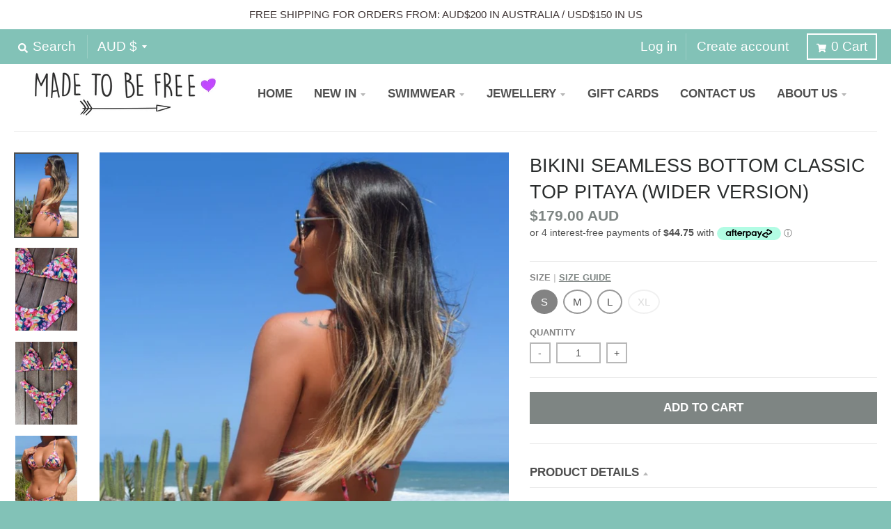

--- FILE ---
content_type: text/html; charset=utf-8
request_url: https://www.madetobefree.com.au/products/bikini-seamless-bottom-classic-top-pitaya-wider-version
body_size: 45234
content:
<!doctype html>
<!--[if IE 8]><html class="no-js lt-ie9" lang="en"> <![endif]-->
<!--[if IE 9 ]><html class="ie9 no-js"> <![endif]-->
<!--[if (gt IE 9)|!(IE)]><!--> <html class="no-js" lang="en"> <!--<![endif]-->
<head>
  <meta charset="utf-8">
  <meta http-equiv="X-UA-Compatible" content="IE=edge,chrome=1">
  <link rel="canonical" href="https://www.madetobefree.com.au/products/bikini-seamless-bottom-classic-top-pitaya-wider-version">
  <meta name="viewport" content="width=device-width,initial-scale=1">
  <meta name="theme-color" content="#7e8583">

  
  <link rel="apple-touch-icon" sizes="180x180" href="//www.madetobefree.com.au/cdn/shop/files/favicon_69a740ed-86d2-42db-9fcb-6ffab3aa40cd_180x180.png?v=1616422707">
  <link rel="icon" type="image/png" sizes="32x32" href="//www.madetobefree.com.au/cdn/shop/files/favicon_69a740ed-86d2-42db-9fcb-6ffab3aa40cd_32x32.png?v=1616422707">
  <link rel="shortcut icon" type="image/png" sizes="32x32" href="//www.madetobefree.com.au/cdn/shop/files/favicon_69a740ed-86d2-42db-9fcb-6ffab3aa40cd_32x32.png?v=1616422707">
  <link rel="icon" type="image/png" sizes="16x16" href="//www.madetobefree.com.au/cdn/shop/files/favicon_69a740ed-86d2-42db-9fcb-6ffab3aa40cd_16x16.png?v=1616422707">
  <link rel="mask-icon" color="#7e8583">
<link rel="preconnect" href="https://fonts.googleapis.com">
<link rel="preconnect" href="https://fonts.gstatic.com" crossorigin>
<link href="https://fonts.googleapis.com/css2?family=Raleway:wght@200;300;400;500;600;700&family=Roboto+Slab:wght@400;600;700;800&display=swap" rel="stylesheet"> 
  

  <title>
    Bikini Seamless Bottom Classic Top Pitaya (wider version)
  </title>

  
    <meta name="description" content="The gorgeous Pitaya set features a classic triangle top with removable cups and a seamless bottom cut which provides a perfect sexy fit. The seamless bottom in this particular style provides slightly more coverage than our other seamless bottom sets. Made to be Free fabric suppliers have always devoted a great deal of attention to environmental issues and invested in technology and processes that result in the least impact on the environment. We are proud to say that our fabrics are not just a pretty face but luxe biodegradable fabrics. Know more about it in the &#39;About Our Swimwear Fabrics&#39; section. - UV50 Protection - Removable Cups - Eco Technology - Soft Touch Fabric">
  

  <meta property="og:site_name" content="Made to be Free">
<meta property="og:url" content="https://www.madetobefree.com.au/products/bikini-seamless-bottom-classic-top-pitaya-wider-version">
<meta property="og:title" content="Bikini Seamless Bottom Classic Top Pitaya (wider version)">
<meta property="og:type" content="product">
<meta property="og:description" content="The gorgeous Pitaya set features a classic triangle top with removable cups and a seamless bottom cut which provides a perfect sexy fit. The seamless bottom in this particular style provides slightly more coverage than our other seamless bottom sets. Made to be Free fabric suppliers have always devoted a great deal of attention to environmental issues and invested in technology and processes that result in the least impact on the environment. We are proud to say that our fabrics are not just a pretty face but luxe biodegradable fabrics. Know more about it in the &#39;About Our Swimwear Fabrics&#39; section. - UV50 Protection - Removable Cups - Eco Technology - Soft Touch Fabric"><meta property="product:availability" content="instock">
  <meta property="product:price:amount" content="179.00">
  <meta property="product:price:currency" content="AUD"><meta property="og:image" content="http://www.madetobefree.com.au/cdn/shop/files/Bikini-Seamless-Wider-Version-Classic-Top-Pitaya-3_1200x1200.jpg?v=1705998825">
      <meta property="og:image:secure_url" content="https://www.madetobefree.com.au/cdn/shop/files/Bikini-Seamless-Wider-Version-Classic-Top-Pitaya-3_1200x1200.jpg?v=1705998825">
      <meta property="og:image:width" content="720">
      <meta property="og:image:height" content="960"><meta property="og:image" content="http://www.madetobefree.com.au/cdn/shop/files/Bikini-Seamless-Wider-Version-Classic-Top-Pitaya_1200x1200.jpg?v=1705998825">
      <meta property="og:image:secure_url" content="https://www.madetobefree.com.au/cdn/shop/files/Bikini-Seamless-Wider-Version-Classic-Top-Pitaya_1200x1200.jpg?v=1705998825">
      <meta property="og:image:width" content="720">
      <meta property="og:image:height" content="960"><meta property="og:image" content="http://www.madetobefree.com.au/cdn/shop/files/Bikini-Seamless-Wider-Version-Classic-Top-Pitaya-1_1200x1200.jpg?v=1705998825">
      <meta property="og:image:secure_url" content="https://www.madetobefree.com.au/cdn/shop/files/Bikini-Seamless-Wider-Version-Classic-Top-Pitaya-1_1200x1200.jpg?v=1705998825">
      <meta property="og:image:width" content="720">
      <meta property="og:image:height" content="960">

<meta name="twitter:site" content="@">
<meta name="twitter:card" content="summary_large_image">
<meta name="twitter:title" content="Bikini Seamless Bottom Classic Top Pitaya (wider version)">
<meta name="twitter:description" content="The gorgeous Pitaya set features a classic triangle top with removable cups and a seamless bottom cut which provides a perfect sexy fit. The seamless bottom in this particular style provides slightly more coverage than our other seamless bottom sets. Made to be Free fabric suppliers have always devoted a great deal of attention to environmental issues and invested in technology and processes that result in the least impact on the environment. We are proud to say that our fabrics are not just a pretty face but luxe biodegradable fabrics. Know more about it in the &#39;About Our Swimwear Fabrics&#39; section. - UV50 Protection - Removable Cups - Eco Technology - Soft Touch Fabric">

  
  <link rel="preload" as="style" href="//www.madetobefree.com.au/cdn/shop/t/4/assets/theme.scss.css?v=177907355503602459881759260348">
  
  <link href="//www.madetobefree.com.au/cdn/shop/t/4/assets/theme.scss.css?v=177907355503602459881759260348" rel="stylesheet" type="text/css" media="all" />

  <link href="//www.madetobefree.com.au/cdn/shop/t/4/assets/custom.css?v=98920159554934407101667228276" rel="stylesheet" type="text/css" media="all" />

  

  <script>
    window.StyleHatch = window.StyleHatch || {};
    StyleHatch.Strings = {
      instagramAddToken: "Add your Instagram access token.",
      instagramInvalidToken: "The Instagram access token is invalid. Check to make sure you added the complete token.",
      instagramRateLimitToken: "Your store is currently over Instagram\u0026#39;s rate limit. Contact Style Hatch support for details.",
      addToCart: "Add to Cart",
      preOrder: "Pre-Order",
      soldOut: "Sold Out",
      addressError: "Error looking up that address",
      addressNoResults: "No results for that address",
      addressQueryLimit: "You have exceeded the Google API usage limit. Consider upgrading to a \u003ca href=\"https:\/\/developers.google.com\/maps\/premium\/usage-limits\"\u003ePremium Plan\u003c\/a\u003e.",
      authError: "There was a problem authenticating your Google Maps account.",
      agreeNotice: "You must agree with the terms and conditions of sales to check out."
    }
    window.theme = window.theme || {};
    window.theme.info = { name: "District" };
    StyleHatch.currencyFormat = "${{amount}} AUD";
    StyleHatch.ajaxCartEnable = true;
    StyleHatch.cartData = {"note":null,"attributes":{},"original_total_price":0,"total_price":0,"total_discount":0,"total_weight":0.0,"item_count":0,"items":[],"requires_shipping":false,"currency":"AUD","items_subtotal_price":0,"cart_level_discount_applications":[],"checkout_charge_amount":0};
    StyleHatch.routes = {
      root_url: '/',
      account_url: '/account',
      account_login_url: '/account/login',
      account_logout_url: '/account/logout',
      account_recover_url: '/account/recover',
      account_register_url: '/account/register',
      account_addresses_url: '/account/addresses',
      collections_url: '/collections',
      all_products_collection_url: '/collections/all',
      search_url: '/search',
      cart_url: '/cart',
      cart_add_url: '/cart/add',
      cart_change_url: '/cart/change',
      cart_clear_url: '/cart/clear',
      product_recommendations_url: '/recommendations/products'
    };
    // Post defer
    window.addEventListener('DOMContentLoaded', function() {
      (function( $ ) {
      

      
      
      })(jq223);
    });
    document.documentElement.className = document.documentElement.className.replace('no-js', 'js');
  </script>
  <script type="text/javascript">
    window.lazySizesConfig = window.lazySizesConfig || {};
    window.lazySizesConfig.loadMode = 1;
  </script>
  <!--[if (gt IE 9)|!(IE)]><!--><script src="//www.madetobefree.com.au/cdn/shop/t/4/assets/lazysizes.min.js?v=174097831579247140971602710498" async="async"></script><!--<![endif]-->
  <!--[if lte IE 9]><script src="//www.madetobefree.com.au/cdn/shop/t/4/assets/lazysizes.min.js?v=174097831579247140971602710498"></script><![endif]-->
  <!--[if (gt IE 9)|!(IE)]><!--><script src="//www.madetobefree.com.au/cdn/shop/t/4/assets/vendor.js?v=120677747010623632271602710500" defer="defer"></script><!--<![endif]-->
  <!--[if lte IE 9]><script src="//www.madetobefree.com.au/cdn/shop/t/4/assets/vendor.js?v=120677747010623632271602710500"></script><![endif]-->
  <!--[if (gt IE 9)|!(IE)]><!--><script src="//www.madetobefree.com.au/cdn/shop/t/4/assets/theme.min.js?v=137012406858413213551644610816" defer="defer"></script><!--<![endif]-->
  <!--[if lte IE 9]><script src="//www.madetobefree.com.au/cdn/shop/t/4/assets/theme.min.js?v=137012406858413213551644610816"></script><![endif]-->
  <script>window.performance && window.performance.mark && window.performance.mark('shopify.content_for_header.start');</script><meta name="google-site-verification" content="bI1AKrednyXW5PMJZZ_UAPNHqxxu-jyBipvfrMD1V54">
<meta id="shopify-digital-wallet" name="shopify-digital-wallet" content="/34348564611/digital_wallets/dialog">
<meta name="shopify-checkout-api-token" content="6e9602cc7390aacecf3309afb60a6281">
<meta id="in-context-paypal-metadata" data-shop-id="34348564611" data-venmo-supported="false" data-environment="production" data-locale="en_US" data-paypal-v4="true" data-currency="AUD">
<link rel="alternate" type="application/json+oembed" href="https://www.madetobefree.com.au/products/bikini-seamless-bottom-classic-top-pitaya-wider-version.oembed">
<script async="async" src="/checkouts/internal/preloads.js?locale=en-AU"></script>
<link rel="preconnect" href="https://shop.app" crossorigin="anonymous">
<script async="async" src="https://shop.app/checkouts/internal/preloads.js?locale=en-AU&shop_id=34348564611" crossorigin="anonymous"></script>
<script id="shopify-features" type="application/json">{"accessToken":"6e9602cc7390aacecf3309afb60a6281","betas":["rich-media-storefront-analytics"],"domain":"www.madetobefree.com.au","predictiveSearch":true,"shopId":34348564611,"locale":"en"}</script>
<script>var Shopify = Shopify || {};
Shopify.shop = "made-to-be-free.myshopify.com";
Shopify.locale = "en";
Shopify.currency = {"active":"AUD","rate":"1.0"};
Shopify.country = "AU";
Shopify.theme = {"name":"District - Fixed","id":113887576230,"schema_name":"District","schema_version":"3.7.8","theme_store_id":735,"role":"main"};
Shopify.theme.handle = "null";
Shopify.theme.style = {"id":null,"handle":null};
Shopify.cdnHost = "www.madetobefree.com.au/cdn";
Shopify.routes = Shopify.routes || {};
Shopify.routes.root = "/";</script>
<script type="module">!function(o){(o.Shopify=o.Shopify||{}).modules=!0}(window);</script>
<script>!function(o){function n(){var o=[];function n(){o.push(Array.prototype.slice.apply(arguments))}return n.q=o,n}var t=o.Shopify=o.Shopify||{};t.loadFeatures=n(),t.autoloadFeatures=n()}(window);</script>
<script>
  window.ShopifyPay = window.ShopifyPay || {};
  window.ShopifyPay.apiHost = "shop.app\/pay";
  window.ShopifyPay.redirectState = null;
</script>
<script id="shop-js-analytics" type="application/json">{"pageType":"product"}</script>
<script defer="defer" async type="module" src="//www.madetobefree.com.au/cdn/shopifycloud/shop-js/modules/v2/client.init-shop-cart-sync_BT-GjEfc.en.esm.js"></script>
<script defer="defer" async type="module" src="//www.madetobefree.com.au/cdn/shopifycloud/shop-js/modules/v2/chunk.common_D58fp_Oc.esm.js"></script>
<script defer="defer" async type="module" src="//www.madetobefree.com.au/cdn/shopifycloud/shop-js/modules/v2/chunk.modal_xMitdFEc.esm.js"></script>
<script type="module">
  await import("//www.madetobefree.com.au/cdn/shopifycloud/shop-js/modules/v2/client.init-shop-cart-sync_BT-GjEfc.en.esm.js");
await import("//www.madetobefree.com.au/cdn/shopifycloud/shop-js/modules/v2/chunk.common_D58fp_Oc.esm.js");
await import("//www.madetobefree.com.au/cdn/shopifycloud/shop-js/modules/v2/chunk.modal_xMitdFEc.esm.js");

  window.Shopify.SignInWithShop?.initShopCartSync?.({"fedCMEnabled":true,"windoidEnabled":true});

</script>
<script>
  window.Shopify = window.Shopify || {};
  if (!window.Shopify.featureAssets) window.Shopify.featureAssets = {};
  window.Shopify.featureAssets['shop-js'] = {"shop-cart-sync":["modules/v2/client.shop-cart-sync_DZOKe7Ll.en.esm.js","modules/v2/chunk.common_D58fp_Oc.esm.js","modules/v2/chunk.modal_xMitdFEc.esm.js"],"init-fed-cm":["modules/v2/client.init-fed-cm_B6oLuCjv.en.esm.js","modules/v2/chunk.common_D58fp_Oc.esm.js","modules/v2/chunk.modal_xMitdFEc.esm.js"],"shop-cash-offers":["modules/v2/client.shop-cash-offers_D2sdYoxE.en.esm.js","modules/v2/chunk.common_D58fp_Oc.esm.js","modules/v2/chunk.modal_xMitdFEc.esm.js"],"shop-login-button":["modules/v2/client.shop-login-button_QeVjl5Y3.en.esm.js","modules/v2/chunk.common_D58fp_Oc.esm.js","modules/v2/chunk.modal_xMitdFEc.esm.js"],"pay-button":["modules/v2/client.pay-button_DXTOsIq6.en.esm.js","modules/v2/chunk.common_D58fp_Oc.esm.js","modules/v2/chunk.modal_xMitdFEc.esm.js"],"shop-button":["modules/v2/client.shop-button_DQZHx9pm.en.esm.js","modules/v2/chunk.common_D58fp_Oc.esm.js","modules/v2/chunk.modal_xMitdFEc.esm.js"],"avatar":["modules/v2/client.avatar_BTnouDA3.en.esm.js"],"init-windoid":["modules/v2/client.init-windoid_CR1B-cfM.en.esm.js","modules/v2/chunk.common_D58fp_Oc.esm.js","modules/v2/chunk.modal_xMitdFEc.esm.js"],"init-shop-for-new-customer-accounts":["modules/v2/client.init-shop-for-new-customer-accounts_C_vY_xzh.en.esm.js","modules/v2/client.shop-login-button_QeVjl5Y3.en.esm.js","modules/v2/chunk.common_D58fp_Oc.esm.js","modules/v2/chunk.modal_xMitdFEc.esm.js"],"init-shop-email-lookup-coordinator":["modules/v2/client.init-shop-email-lookup-coordinator_BI7n9ZSv.en.esm.js","modules/v2/chunk.common_D58fp_Oc.esm.js","modules/v2/chunk.modal_xMitdFEc.esm.js"],"init-shop-cart-sync":["modules/v2/client.init-shop-cart-sync_BT-GjEfc.en.esm.js","modules/v2/chunk.common_D58fp_Oc.esm.js","modules/v2/chunk.modal_xMitdFEc.esm.js"],"shop-toast-manager":["modules/v2/client.shop-toast-manager_DiYdP3xc.en.esm.js","modules/v2/chunk.common_D58fp_Oc.esm.js","modules/v2/chunk.modal_xMitdFEc.esm.js"],"init-customer-accounts":["modules/v2/client.init-customer-accounts_D9ZNqS-Q.en.esm.js","modules/v2/client.shop-login-button_QeVjl5Y3.en.esm.js","modules/v2/chunk.common_D58fp_Oc.esm.js","modules/v2/chunk.modal_xMitdFEc.esm.js"],"init-customer-accounts-sign-up":["modules/v2/client.init-customer-accounts-sign-up_iGw4briv.en.esm.js","modules/v2/client.shop-login-button_QeVjl5Y3.en.esm.js","modules/v2/chunk.common_D58fp_Oc.esm.js","modules/v2/chunk.modal_xMitdFEc.esm.js"],"shop-follow-button":["modules/v2/client.shop-follow-button_CqMgW2wH.en.esm.js","modules/v2/chunk.common_D58fp_Oc.esm.js","modules/v2/chunk.modal_xMitdFEc.esm.js"],"checkout-modal":["modules/v2/client.checkout-modal_xHeaAweL.en.esm.js","modules/v2/chunk.common_D58fp_Oc.esm.js","modules/v2/chunk.modal_xMitdFEc.esm.js"],"shop-login":["modules/v2/client.shop-login_D91U-Q7h.en.esm.js","modules/v2/chunk.common_D58fp_Oc.esm.js","modules/v2/chunk.modal_xMitdFEc.esm.js"],"lead-capture":["modules/v2/client.lead-capture_BJmE1dJe.en.esm.js","modules/v2/chunk.common_D58fp_Oc.esm.js","modules/v2/chunk.modal_xMitdFEc.esm.js"],"payment-terms":["modules/v2/client.payment-terms_Ci9AEqFq.en.esm.js","modules/v2/chunk.common_D58fp_Oc.esm.js","modules/v2/chunk.modal_xMitdFEc.esm.js"]};
</script>
<script>(function() {
  var isLoaded = false;
  function asyncLoad() {
    if (isLoaded) return;
    isLoaded = true;
    var urls = ["https:\/\/static.klaviyo.com\/onsite\/js\/klaviyo.js?company_id=WJaH6U\u0026shop=made-to-be-free.myshopify.com"];
    for (var i = 0; i < urls.length; i++) {
      var s = document.createElement('script');
      s.type = 'text/javascript';
      s.async = true;
      s.src = urls[i];
      var x = document.getElementsByTagName('script')[0];
      x.parentNode.insertBefore(s, x);
    }
  };
  if(window.attachEvent) {
    window.attachEvent('onload', asyncLoad);
  } else {
    window.addEventListener('load', asyncLoad, false);
  }
})();</script>
<script id="__st">var __st={"a":34348564611,"offset":28800,"reqid":"805cd907-d416-4cd1-b822-3528741d6ea0-1769439433","pageurl":"www.madetobefree.com.au\/products\/bikini-seamless-bottom-classic-top-pitaya-wider-version","u":"c29bf281f44c","p":"product","rtyp":"product","rid":7852754239687};</script>
<script>window.ShopifyPaypalV4VisibilityTracking = true;</script>
<script id="captcha-bootstrap">!function(){'use strict';const t='contact',e='account',n='new_comment',o=[[t,t],['blogs',n],['comments',n],[t,'customer']],c=[[e,'customer_login'],[e,'guest_login'],[e,'recover_customer_password'],[e,'create_customer']],r=t=>t.map((([t,e])=>`form[action*='/${t}']:not([data-nocaptcha='true']) input[name='form_type'][value='${e}']`)).join(','),a=t=>()=>t?[...document.querySelectorAll(t)].map((t=>t.form)):[];function s(){const t=[...o],e=r(t);return a(e)}const i='password',u='form_key',d=['recaptcha-v3-token','g-recaptcha-response','h-captcha-response',i],f=()=>{try{return window.sessionStorage}catch{return}},m='__shopify_v',_=t=>t.elements[u];function p(t,e,n=!1){try{const o=window.sessionStorage,c=JSON.parse(o.getItem(e)),{data:r}=function(t){const{data:e,action:n}=t;return t[m]||n?{data:e,action:n}:{data:t,action:n}}(c);for(const[e,n]of Object.entries(r))t.elements[e]&&(t.elements[e].value=n);n&&o.removeItem(e)}catch(o){console.error('form repopulation failed',{error:o})}}const l='form_type',E='cptcha';function T(t){t.dataset[E]=!0}const w=window,h=w.document,L='Shopify',v='ce_forms',y='captcha';let A=!1;((t,e)=>{const n=(g='f06e6c50-85a8-45c8-87d0-21a2b65856fe',I='https://cdn.shopify.com/shopifycloud/storefront-forms-hcaptcha/ce_storefront_forms_captcha_hcaptcha.v1.5.2.iife.js',D={infoText:'Protected by hCaptcha',privacyText:'Privacy',termsText:'Terms'},(t,e,n)=>{const o=w[L][v],c=o.bindForm;if(c)return c(t,g,e,D).then(n);var r;o.q.push([[t,g,e,D],n]),r=I,A||(h.body.append(Object.assign(h.createElement('script'),{id:'captcha-provider',async:!0,src:r})),A=!0)});var g,I,D;w[L]=w[L]||{},w[L][v]=w[L][v]||{},w[L][v].q=[],w[L][y]=w[L][y]||{},w[L][y].protect=function(t,e){n(t,void 0,e),T(t)},Object.freeze(w[L][y]),function(t,e,n,w,h,L){const[v,y,A,g]=function(t,e,n){const i=e?o:[],u=t?c:[],d=[...i,...u],f=r(d),m=r(i),_=r(d.filter((([t,e])=>n.includes(e))));return[a(f),a(m),a(_),s()]}(w,h,L),I=t=>{const e=t.target;return e instanceof HTMLFormElement?e:e&&e.form},D=t=>v().includes(t);t.addEventListener('submit',(t=>{const e=I(t);if(!e)return;const n=D(e)&&!e.dataset.hcaptchaBound&&!e.dataset.recaptchaBound,o=_(e),c=g().includes(e)&&(!o||!o.value);(n||c)&&t.preventDefault(),c&&!n&&(function(t){try{if(!f())return;!function(t){const e=f();if(!e)return;const n=_(t);if(!n)return;const o=n.value;o&&e.removeItem(o)}(t);const e=Array.from(Array(32),(()=>Math.random().toString(36)[2])).join('');!function(t,e){_(t)||t.append(Object.assign(document.createElement('input'),{type:'hidden',name:u})),t.elements[u].value=e}(t,e),function(t,e){const n=f();if(!n)return;const o=[...t.querySelectorAll(`input[type='${i}']`)].map((({name:t})=>t)),c=[...d,...o],r={};for(const[a,s]of new FormData(t).entries())c.includes(a)||(r[a]=s);n.setItem(e,JSON.stringify({[m]:1,action:t.action,data:r}))}(t,e)}catch(e){console.error('failed to persist form',e)}}(e),e.submit())}));const S=(t,e)=>{t&&!t.dataset[E]&&(n(t,e.some((e=>e===t))),T(t))};for(const o of['focusin','change'])t.addEventListener(o,(t=>{const e=I(t);D(e)&&S(e,y())}));const B=e.get('form_key'),M=e.get(l),P=B&&M;t.addEventListener('DOMContentLoaded',(()=>{const t=y();if(P)for(const e of t)e.elements[l].value===M&&p(e,B);[...new Set([...A(),...v().filter((t=>'true'===t.dataset.shopifyCaptcha))])].forEach((e=>S(e,t)))}))}(h,new URLSearchParams(w.location.search),n,t,e,['guest_login'])})(!0,!0)}();</script>
<script integrity="sha256-4kQ18oKyAcykRKYeNunJcIwy7WH5gtpwJnB7kiuLZ1E=" data-source-attribution="shopify.loadfeatures" defer="defer" src="//www.madetobefree.com.au/cdn/shopifycloud/storefront/assets/storefront/load_feature-a0a9edcb.js" crossorigin="anonymous"></script>
<script crossorigin="anonymous" defer="defer" src="//www.madetobefree.com.au/cdn/shopifycloud/storefront/assets/shopify_pay/storefront-65b4c6d7.js?v=20250812"></script>
<script data-source-attribution="shopify.dynamic_checkout.dynamic.init">var Shopify=Shopify||{};Shopify.PaymentButton=Shopify.PaymentButton||{isStorefrontPortableWallets:!0,init:function(){window.Shopify.PaymentButton.init=function(){};var t=document.createElement("script");t.src="https://www.madetobefree.com.au/cdn/shopifycloud/portable-wallets/latest/portable-wallets.en.js",t.type="module",document.head.appendChild(t)}};
</script>
<script data-source-attribution="shopify.dynamic_checkout.buyer_consent">
  function portableWalletsHideBuyerConsent(e){var t=document.getElementById("shopify-buyer-consent"),n=document.getElementById("shopify-subscription-policy-button");t&&n&&(t.classList.add("hidden"),t.setAttribute("aria-hidden","true"),n.removeEventListener("click",e))}function portableWalletsShowBuyerConsent(e){var t=document.getElementById("shopify-buyer-consent"),n=document.getElementById("shopify-subscription-policy-button");t&&n&&(t.classList.remove("hidden"),t.removeAttribute("aria-hidden"),n.addEventListener("click",e))}window.Shopify?.PaymentButton&&(window.Shopify.PaymentButton.hideBuyerConsent=portableWalletsHideBuyerConsent,window.Shopify.PaymentButton.showBuyerConsent=portableWalletsShowBuyerConsent);
</script>
<script data-source-attribution="shopify.dynamic_checkout.cart.bootstrap">document.addEventListener("DOMContentLoaded",(function(){function t(){return document.querySelector("shopify-accelerated-checkout-cart, shopify-accelerated-checkout")}if(t())Shopify.PaymentButton.init();else{new MutationObserver((function(e,n){t()&&(Shopify.PaymentButton.init(),n.disconnect())})).observe(document.body,{childList:!0,subtree:!0})}}));
</script>
<link id="shopify-accelerated-checkout-styles" rel="stylesheet" media="screen" href="https://www.madetobefree.com.au/cdn/shopifycloud/portable-wallets/latest/accelerated-checkout-backwards-compat.css" crossorigin="anonymous">
<style id="shopify-accelerated-checkout-cart">
        #shopify-buyer-consent {
  margin-top: 1em;
  display: inline-block;
  width: 100%;
}

#shopify-buyer-consent.hidden {
  display: none;
}

#shopify-subscription-policy-button {
  background: none;
  border: none;
  padding: 0;
  text-decoration: underline;
  font-size: inherit;
  cursor: pointer;
}

#shopify-subscription-policy-button::before {
  box-shadow: none;
}

      </style>

<script>window.performance && window.performance.mark && window.performance.mark('shopify.content_for_header.end');</script>



<!-- BEGIN app block: shopify://apps/instafeed/blocks/head-block/c447db20-095d-4a10-9725-b5977662c9d5 --><link rel="preconnect" href="https://cdn.nfcube.com/">
<link rel="preconnect" href="https://scontent.cdninstagram.com/">


  <script>
    document.addEventListener('DOMContentLoaded', function () {
      let instafeedScript = document.createElement('script');

      
        instafeedScript.src = 'https://cdn.nfcube.com/instafeed-d3634c46b7b3f468d707d2e51159d87f.js';
      

      document.body.appendChild(instafeedScript);
    });
  </script>





<!-- END app block --><!-- BEGIN app block: shopify://apps/klaviyo-email-marketing-sms/blocks/klaviyo-onsite-embed/2632fe16-c075-4321-a88b-50b567f42507 -->












  <script async src="https://static.klaviyo.com/onsite/js/WJaH6U/klaviyo.js?company_id=WJaH6U"></script>
  <script>!function(){if(!window.klaviyo){window._klOnsite=window._klOnsite||[];try{window.klaviyo=new Proxy({},{get:function(n,i){return"push"===i?function(){var n;(n=window._klOnsite).push.apply(n,arguments)}:function(){for(var n=arguments.length,o=new Array(n),w=0;w<n;w++)o[w]=arguments[w];var t="function"==typeof o[o.length-1]?o.pop():void 0,e=new Promise((function(n){window._klOnsite.push([i].concat(o,[function(i){t&&t(i),n(i)}]))}));return e}}})}catch(n){window.klaviyo=window.klaviyo||[],window.klaviyo.push=function(){var n;(n=window._klOnsite).push.apply(n,arguments)}}}}();</script>

  
    <script id="viewed_product">
      if (item == null) {
        var _learnq = _learnq || [];

        var MetafieldReviews = null
        var MetafieldYotpoRating = null
        var MetafieldYotpoCount = null
        var MetafieldLooxRating = null
        var MetafieldLooxCount = null
        var okendoProduct = null
        var okendoProductReviewCount = null
        var okendoProductReviewAverageValue = null
        try {
          // The following fields are used for Customer Hub recently viewed in order to add reviews.
          // This information is not part of __kla_viewed. Instead, it is part of __kla_viewed_reviewed_items
          MetafieldReviews = {};
          MetafieldYotpoRating = null
          MetafieldYotpoCount = null
          MetafieldLooxRating = null
          MetafieldLooxCount = null

          okendoProduct = null
          // If the okendo metafield is not legacy, it will error, which then requires the new json formatted data
          if (okendoProduct && 'error' in okendoProduct) {
            okendoProduct = null
          }
          okendoProductReviewCount = okendoProduct ? okendoProduct.reviewCount : null
          okendoProductReviewAverageValue = okendoProduct ? okendoProduct.reviewAverageValue : null
        } catch (error) {
          console.error('Error in Klaviyo onsite reviews tracking:', error);
        }

        var item = {
          Name: "Bikini Seamless Bottom Classic Top Pitaya (wider version)",
          ProductID: 7852754239687,
          Categories: ["Bikini Sets - Seamless","Bikini Sets - Wide Sides Ripple \u0026 Butterfly Cuts","Swimwear Love"],
          ImageURL: "https://www.madetobefree.com.au/cdn/shop/files/Bikini-Seamless-Wider-Version-Classic-Top-Pitaya-3_grande.jpg?v=1705998825",
          URL: "https://www.madetobefree.com.au/products/bikini-seamless-bottom-classic-top-pitaya-wider-version",
          Brand: "Made to be Free",
          Price: "$179.00 AUD",
          Value: "179.00",
          CompareAtPrice: "$0.00 AUD"
        };
        _learnq.push(['track', 'Viewed Product', item]);
        _learnq.push(['trackViewedItem', {
          Title: item.Name,
          ItemId: item.ProductID,
          Categories: item.Categories,
          ImageUrl: item.ImageURL,
          Url: item.URL,
          Metadata: {
            Brand: item.Brand,
            Price: item.Price,
            Value: item.Value,
            CompareAtPrice: item.CompareAtPrice
          },
          metafields:{
            reviews: MetafieldReviews,
            yotpo:{
              rating: MetafieldYotpoRating,
              count: MetafieldYotpoCount,
            },
            loox:{
              rating: MetafieldLooxRating,
              count: MetafieldLooxCount,
            },
            okendo: {
              rating: okendoProductReviewAverageValue,
              count: okendoProductReviewCount,
            }
          }
        }]);
      }
    </script>
  




  <script>
    window.klaviyoReviewsProductDesignMode = false
  </script>







<!-- END app block --><!-- BEGIN app block: shopify://apps/seowill-redirects/blocks/brokenlink-404/cc7b1996-e567-42d0-8862-356092041863 -->
<script type="text/javascript">
    !function(t){var e={};function r(n){if(e[n])return e[n].exports;var o=e[n]={i:n,l:!1,exports:{}};return t[n].call(o.exports,o,o.exports,r),o.l=!0,o.exports}r.m=t,r.c=e,r.d=function(t,e,n){r.o(t,e)||Object.defineProperty(t,e,{enumerable:!0,get:n})},r.r=function(t){"undefined"!==typeof Symbol&&Symbol.toStringTag&&Object.defineProperty(t,Symbol.toStringTag,{value:"Module"}),Object.defineProperty(t,"__esModule",{value:!0})},r.t=function(t,e){if(1&e&&(t=r(t)),8&e)return t;if(4&e&&"object"===typeof t&&t&&t.__esModule)return t;var n=Object.create(null);if(r.r(n),Object.defineProperty(n,"default",{enumerable:!0,value:t}),2&e&&"string"!=typeof t)for(var o in t)r.d(n,o,function(e){return t[e]}.bind(null,o));return n},r.n=function(t){var e=t&&t.__esModule?function(){return t.default}:function(){return t};return r.d(e,"a",e),e},r.o=function(t,e){return Object.prototype.hasOwnProperty.call(t,e)},r.p="",r(r.s=11)}([function(t,e,r){"use strict";var n=r(2),o=Object.prototype.toString;function i(t){return"[object Array]"===o.call(t)}function a(t){return"undefined"===typeof t}function u(t){return null!==t&&"object"===typeof t}function s(t){return"[object Function]"===o.call(t)}function c(t,e){if(null!==t&&"undefined"!==typeof t)if("object"!==typeof t&&(t=[t]),i(t))for(var r=0,n=t.length;r<n;r++)e.call(null,t[r],r,t);else for(var o in t)Object.prototype.hasOwnProperty.call(t,o)&&e.call(null,t[o],o,t)}t.exports={isArray:i,isArrayBuffer:function(t){return"[object ArrayBuffer]"===o.call(t)},isBuffer:function(t){return null!==t&&!a(t)&&null!==t.constructor&&!a(t.constructor)&&"function"===typeof t.constructor.isBuffer&&t.constructor.isBuffer(t)},isFormData:function(t){return"undefined"!==typeof FormData&&t instanceof FormData},isArrayBufferView:function(t){return"undefined"!==typeof ArrayBuffer&&ArrayBuffer.isView?ArrayBuffer.isView(t):t&&t.buffer&&t.buffer instanceof ArrayBuffer},isString:function(t){return"string"===typeof t},isNumber:function(t){return"number"===typeof t},isObject:u,isUndefined:a,isDate:function(t){return"[object Date]"===o.call(t)},isFile:function(t){return"[object File]"===o.call(t)},isBlob:function(t){return"[object Blob]"===o.call(t)},isFunction:s,isStream:function(t){return u(t)&&s(t.pipe)},isURLSearchParams:function(t){return"undefined"!==typeof URLSearchParams&&t instanceof URLSearchParams},isStandardBrowserEnv:function(){return("undefined"===typeof navigator||"ReactNative"!==navigator.product&&"NativeScript"!==navigator.product&&"NS"!==navigator.product)&&("undefined"!==typeof window&&"undefined"!==typeof document)},forEach:c,merge:function t(){var e={};function r(r,n){"object"===typeof e[n]&&"object"===typeof r?e[n]=t(e[n],r):e[n]=r}for(var n=0,o=arguments.length;n<o;n++)c(arguments[n],r);return e},deepMerge:function t(){var e={};function r(r,n){"object"===typeof e[n]&&"object"===typeof r?e[n]=t(e[n],r):e[n]="object"===typeof r?t({},r):r}for(var n=0,o=arguments.length;n<o;n++)c(arguments[n],r);return e},extend:function(t,e,r){return c(e,(function(e,o){t[o]=r&&"function"===typeof e?n(e,r):e})),t},trim:function(t){return t.replace(/^\s*/,"").replace(/\s*$/,"")}}},function(t,e,r){t.exports=r(12)},function(t,e,r){"use strict";t.exports=function(t,e){return function(){for(var r=new Array(arguments.length),n=0;n<r.length;n++)r[n]=arguments[n];return t.apply(e,r)}}},function(t,e,r){"use strict";var n=r(0);function o(t){return encodeURIComponent(t).replace(/%40/gi,"@").replace(/%3A/gi,":").replace(/%24/g,"$").replace(/%2C/gi,",").replace(/%20/g,"+").replace(/%5B/gi,"[").replace(/%5D/gi,"]")}t.exports=function(t,e,r){if(!e)return t;var i;if(r)i=r(e);else if(n.isURLSearchParams(e))i=e.toString();else{var a=[];n.forEach(e,(function(t,e){null!==t&&"undefined"!==typeof t&&(n.isArray(t)?e+="[]":t=[t],n.forEach(t,(function(t){n.isDate(t)?t=t.toISOString():n.isObject(t)&&(t=JSON.stringify(t)),a.push(o(e)+"="+o(t))})))})),i=a.join("&")}if(i){var u=t.indexOf("#");-1!==u&&(t=t.slice(0,u)),t+=(-1===t.indexOf("?")?"?":"&")+i}return t}},function(t,e,r){"use strict";t.exports=function(t){return!(!t||!t.__CANCEL__)}},function(t,e,r){"use strict";(function(e){var n=r(0),o=r(19),i={"Content-Type":"application/x-www-form-urlencoded"};function a(t,e){!n.isUndefined(t)&&n.isUndefined(t["Content-Type"])&&(t["Content-Type"]=e)}var u={adapter:function(){var t;return("undefined"!==typeof XMLHttpRequest||"undefined"!==typeof e&&"[object process]"===Object.prototype.toString.call(e))&&(t=r(6)),t}(),transformRequest:[function(t,e){return o(e,"Accept"),o(e,"Content-Type"),n.isFormData(t)||n.isArrayBuffer(t)||n.isBuffer(t)||n.isStream(t)||n.isFile(t)||n.isBlob(t)?t:n.isArrayBufferView(t)?t.buffer:n.isURLSearchParams(t)?(a(e,"application/x-www-form-urlencoded;charset=utf-8"),t.toString()):n.isObject(t)?(a(e,"application/json;charset=utf-8"),JSON.stringify(t)):t}],transformResponse:[function(t){if("string"===typeof t)try{t=JSON.parse(t)}catch(e){}return t}],timeout:0,xsrfCookieName:"XSRF-TOKEN",xsrfHeaderName:"X-XSRF-TOKEN",maxContentLength:-1,validateStatus:function(t){return t>=200&&t<300},headers:{common:{Accept:"application/json, text/plain, */*"}}};n.forEach(["delete","get","head"],(function(t){u.headers[t]={}})),n.forEach(["post","put","patch"],(function(t){u.headers[t]=n.merge(i)})),t.exports=u}).call(this,r(18))},function(t,e,r){"use strict";var n=r(0),o=r(20),i=r(3),a=r(22),u=r(25),s=r(26),c=r(7);t.exports=function(t){return new Promise((function(e,f){var l=t.data,p=t.headers;n.isFormData(l)&&delete p["Content-Type"];var h=new XMLHttpRequest;if(t.auth){var d=t.auth.username||"",m=t.auth.password||"";p.Authorization="Basic "+btoa(d+":"+m)}var y=a(t.baseURL,t.url);if(h.open(t.method.toUpperCase(),i(y,t.params,t.paramsSerializer),!0),h.timeout=t.timeout,h.onreadystatechange=function(){if(h&&4===h.readyState&&(0!==h.status||h.responseURL&&0===h.responseURL.indexOf("file:"))){var r="getAllResponseHeaders"in h?u(h.getAllResponseHeaders()):null,n={data:t.responseType&&"text"!==t.responseType?h.response:h.responseText,status:h.status,statusText:h.statusText,headers:r,config:t,request:h};o(e,f,n),h=null}},h.onabort=function(){h&&(f(c("Request aborted",t,"ECONNABORTED",h)),h=null)},h.onerror=function(){f(c("Network Error",t,null,h)),h=null},h.ontimeout=function(){var e="timeout of "+t.timeout+"ms exceeded";t.timeoutErrorMessage&&(e=t.timeoutErrorMessage),f(c(e,t,"ECONNABORTED",h)),h=null},n.isStandardBrowserEnv()){var v=r(27),g=(t.withCredentials||s(y))&&t.xsrfCookieName?v.read(t.xsrfCookieName):void 0;g&&(p[t.xsrfHeaderName]=g)}if("setRequestHeader"in h&&n.forEach(p,(function(t,e){"undefined"===typeof l&&"content-type"===e.toLowerCase()?delete p[e]:h.setRequestHeader(e,t)})),n.isUndefined(t.withCredentials)||(h.withCredentials=!!t.withCredentials),t.responseType)try{h.responseType=t.responseType}catch(w){if("json"!==t.responseType)throw w}"function"===typeof t.onDownloadProgress&&h.addEventListener("progress",t.onDownloadProgress),"function"===typeof t.onUploadProgress&&h.upload&&h.upload.addEventListener("progress",t.onUploadProgress),t.cancelToken&&t.cancelToken.promise.then((function(t){h&&(h.abort(),f(t),h=null)})),void 0===l&&(l=null),h.send(l)}))}},function(t,e,r){"use strict";var n=r(21);t.exports=function(t,e,r,o,i){var a=new Error(t);return n(a,e,r,o,i)}},function(t,e,r){"use strict";var n=r(0);t.exports=function(t,e){e=e||{};var r={},o=["url","method","params","data"],i=["headers","auth","proxy"],a=["baseURL","url","transformRequest","transformResponse","paramsSerializer","timeout","withCredentials","adapter","responseType","xsrfCookieName","xsrfHeaderName","onUploadProgress","onDownloadProgress","maxContentLength","validateStatus","maxRedirects","httpAgent","httpsAgent","cancelToken","socketPath"];n.forEach(o,(function(t){"undefined"!==typeof e[t]&&(r[t]=e[t])})),n.forEach(i,(function(o){n.isObject(e[o])?r[o]=n.deepMerge(t[o],e[o]):"undefined"!==typeof e[o]?r[o]=e[o]:n.isObject(t[o])?r[o]=n.deepMerge(t[o]):"undefined"!==typeof t[o]&&(r[o]=t[o])})),n.forEach(a,(function(n){"undefined"!==typeof e[n]?r[n]=e[n]:"undefined"!==typeof t[n]&&(r[n]=t[n])}));var u=o.concat(i).concat(a),s=Object.keys(e).filter((function(t){return-1===u.indexOf(t)}));return n.forEach(s,(function(n){"undefined"!==typeof e[n]?r[n]=e[n]:"undefined"!==typeof t[n]&&(r[n]=t[n])})),r}},function(t,e,r){"use strict";function n(t){this.message=t}n.prototype.toString=function(){return"Cancel"+(this.message?": "+this.message:"")},n.prototype.__CANCEL__=!0,t.exports=n},function(t,e,r){t.exports=r(13)},function(t,e,r){t.exports=r(30)},function(t,e,r){var n=function(t){"use strict";var e=Object.prototype,r=e.hasOwnProperty,n="function"===typeof Symbol?Symbol:{},o=n.iterator||"@@iterator",i=n.asyncIterator||"@@asyncIterator",a=n.toStringTag||"@@toStringTag";function u(t,e,r){return Object.defineProperty(t,e,{value:r,enumerable:!0,configurable:!0,writable:!0}),t[e]}try{u({},"")}catch(S){u=function(t,e,r){return t[e]=r}}function s(t,e,r,n){var o=e&&e.prototype instanceof l?e:l,i=Object.create(o.prototype),a=new L(n||[]);return i._invoke=function(t,e,r){var n="suspendedStart";return function(o,i){if("executing"===n)throw new Error("Generator is already running");if("completed"===n){if("throw"===o)throw i;return j()}for(r.method=o,r.arg=i;;){var a=r.delegate;if(a){var u=x(a,r);if(u){if(u===f)continue;return u}}if("next"===r.method)r.sent=r._sent=r.arg;else if("throw"===r.method){if("suspendedStart"===n)throw n="completed",r.arg;r.dispatchException(r.arg)}else"return"===r.method&&r.abrupt("return",r.arg);n="executing";var s=c(t,e,r);if("normal"===s.type){if(n=r.done?"completed":"suspendedYield",s.arg===f)continue;return{value:s.arg,done:r.done}}"throw"===s.type&&(n="completed",r.method="throw",r.arg=s.arg)}}}(t,r,a),i}function c(t,e,r){try{return{type:"normal",arg:t.call(e,r)}}catch(S){return{type:"throw",arg:S}}}t.wrap=s;var f={};function l(){}function p(){}function h(){}var d={};d[o]=function(){return this};var m=Object.getPrototypeOf,y=m&&m(m(T([])));y&&y!==e&&r.call(y,o)&&(d=y);var v=h.prototype=l.prototype=Object.create(d);function g(t){["next","throw","return"].forEach((function(e){u(t,e,(function(t){return this._invoke(e,t)}))}))}function w(t,e){var n;this._invoke=function(o,i){function a(){return new e((function(n,a){!function n(o,i,a,u){var s=c(t[o],t,i);if("throw"!==s.type){var f=s.arg,l=f.value;return l&&"object"===typeof l&&r.call(l,"__await")?e.resolve(l.__await).then((function(t){n("next",t,a,u)}),(function(t){n("throw",t,a,u)})):e.resolve(l).then((function(t){f.value=t,a(f)}),(function(t){return n("throw",t,a,u)}))}u(s.arg)}(o,i,n,a)}))}return n=n?n.then(a,a):a()}}function x(t,e){var r=t.iterator[e.method];if(void 0===r){if(e.delegate=null,"throw"===e.method){if(t.iterator.return&&(e.method="return",e.arg=void 0,x(t,e),"throw"===e.method))return f;e.method="throw",e.arg=new TypeError("The iterator does not provide a 'throw' method")}return f}var n=c(r,t.iterator,e.arg);if("throw"===n.type)return e.method="throw",e.arg=n.arg,e.delegate=null,f;var o=n.arg;return o?o.done?(e[t.resultName]=o.value,e.next=t.nextLoc,"return"!==e.method&&(e.method="next",e.arg=void 0),e.delegate=null,f):o:(e.method="throw",e.arg=new TypeError("iterator result is not an object"),e.delegate=null,f)}function b(t){var e={tryLoc:t[0]};1 in t&&(e.catchLoc=t[1]),2 in t&&(e.finallyLoc=t[2],e.afterLoc=t[3]),this.tryEntries.push(e)}function E(t){var e=t.completion||{};e.type="normal",delete e.arg,t.completion=e}function L(t){this.tryEntries=[{tryLoc:"root"}],t.forEach(b,this),this.reset(!0)}function T(t){if(t){var e=t[o];if(e)return e.call(t);if("function"===typeof t.next)return t;if(!isNaN(t.length)){var n=-1,i=function e(){for(;++n<t.length;)if(r.call(t,n))return e.value=t[n],e.done=!1,e;return e.value=void 0,e.done=!0,e};return i.next=i}}return{next:j}}function j(){return{value:void 0,done:!0}}return p.prototype=v.constructor=h,h.constructor=p,p.displayName=u(h,a,"GeneratorFunction"),t.isGeneratorFunction=function(t){var e="function"===typeof t&&t.constructor;return!!e&&(e===p||"GeneratorFunction"===(e.displayName||e.name))},t.mark=function(t){return Object.setPrototypeOf?Object.setPrototypeOf(t,h):(t.__proto__=h,u(t,a,"GeneratorFunction")),t.prototype=Object.create(v),t},t.awrap=function(t){return{__await:t}},g(w.prototype),w.prototype[i]=function(){return this},t.AsyncIterator=w,t.async=function(e,r,n,o,i){void 0===i&&(i=Promise);var a=new w(s(e,r,n,o),i);return t.isGeneratorFunction(r)?a:a.next().then((function(t){return t.done?t.value:a.next()}))},g(v),u(v,a,"Generator"),v[o]=function(){return this},v.toString=function(){return"[object Generator]"},t.keys=function(t){var e=[];for(var r in t)e.push(r);return e.reverse(),function r(){for(;e.length;){var n=e.pop();if(n in t)return r.value=n,r.done=!1,r}return r.done=!0,r}},t.values=T,L.prototype={constructor:L,reset:function(t){if(this.prev=0,this.next=0,this.sent=this._sent=void 0,this.done=!1,this.delegate=null,this.method="next",this.arg=void 0,this.tryEntries.forEach(E),!t)for(var e in this)"t"===e.charAt(0)&&r.call(this,e)&&!isNaN(+e.slice(1))&&(this[e]=void 0)},stop:function(){this.done=!0;var t=this.tryEntries[0].completion;if("throw"===t.type)throw t.arg;return this.rval},dispatchException:function(t){if(this.done)throw t;var e=this;function n(r,n){return a.type="throw",a.arg=t,e.next=r,n&&(e.method="next",e.arg=void 0),!!n}for(var o=this.tryEntries.length-1;o>=0;--o){var i=this.tryEntries[o],a=i.completion;if("root"===i.tryLoc)return n("end");if(i.tryLoc<=this.prev){var u=r.call(i,"catchLoc"),s=r.call(i,"finallyLoc");if(u&&s){if(this.prev<i.catchLoc)return n(i.catchLoc,!0);if(this.prev<i.finallyLoc)return n(i.finallyLoc)}else if(u){if(this.prev<i.catchLoc)return n(i.catchLoc,!0)}else{if(!s)throw new Error("try statement without catch or finally");if(this.prev<i.finallyLoc)return n(i.finallyLoc)}}}},abrupt:function(t,e){for(var n=this.tryEntries.length-1;n>=0;--n){var o=this.tryEntries[n];if(o.tryLoc<=this.prev&&r.call(o,"finallyLoc")&&this.prev<o.finallyLoc){var i=o;break}}i&&("break"===t||"continue"===t)&&i.tryLoc<=e&&e<=i.finallyLoc&&(i=null);var a=i?i.completion:{};return a.type=t,a.arg=e,i?(this.method="next",this.next=i.finallyLoc,f):this.complete(a)},complete:function(t,e){if("throw"===t.type)throw t.arg;return"break"===t.type||"continue"===t.type?this.next=t.arg:"return"===t.type?(this.rval=this.arg=t.arg,this.method="return",this.next="end"):"normal"===t.type&&e&&(this.next=e),f},finish:function(t){for(var e=this.tryEntries.length-1;e>=0;--e){var r=this.tryEntries[e];if(r.finallyLoc===t)return this.complete(r.completion,r.afterLoc),E(r),f}},catch:function(t){for(var e=this.tryEntries.length-1;e>=0;--e){var r=this.tryEntries[e];if(r.tryLoc===t){var n=r.completion;if("throw"===n.type){var o=n.arg;E(r)}return o}}throw new Error("illegal catch attempt")},delegateYield:function(t,e,r){return this.delegate={iterator:T(t),resultName:e,nextLoc:r},"next"===this.method&&(this.arg=void 0),f}},t}(t.exports);try{regeneratorRuntime=n}catch(o){Function("r","regeneratorRuntime = r")(n)}},function(t,e,r){"use strict";var n=r(0),o=r(2),i=r(14),a=r(8);function u(t){var e=new i(t),r=o(i.prototype.request,e);return n.extend(r,i.prototype,e),n.extend(r,e),r}var s=u(r(5));s.Axios=i,s.create=function(t){return u(a(s.defaults,t))},s.Cancel=r(9),s.CancelToken=r(28),s.isCancel=r(4),s.all=function(t){return Promise.all(t)},s.spread=r(29),t.exports=s,t.exports.default=s},function(t,e,r){"use strict";var n=r(0),o=r(3),i=r(15),a=r(16),u=r(8);function s(t){this.defaults=t,this.interceptors={request:new i,response:new i}}s.prototype.request=function(t){"string"===typeof t?(t=arguments[1]||{}).url=arguments[0]:t=t||{},(t=u(this.defaults,t)).method?t.method=t.method.toLowerCase():this.defaults.method?t.method=this.defaults.method.toLowerCase():t.method="get";var e=[a,void 0],r=Promise.resolve(t);for(this.interceptors.request.forEach((function(t){e.unshift(t.fulfilled,t.rejected)})),this.interceptors.response.forEach((function(t){e.push(t.fulfilled,t.rejected)}));e.length;)r=r.then(e.shift(),e.shift());return r},s.prototype.getUri=function(t){return t=u(this.defaults,t),o(t.url,t.params,t.paramsSerializer).replace(/^\?/,"")},n.forEach(["delete","get","head","options"],(function(t){s.prototype[t]=function(e,r){return this.request(n.merge(r||{},{method:t,url:e}))}})),n.forEach(["post","put","patch"],(function(t){s.prototype[t]=function(e,r,o){return this.request(n.merge(o||{},{method:t,url:e,data:r}))}})),t.exports=s},function(t,e,r){"use strict";var n=r(0);function o(){this.handlers=[]}o.prototype.use=function(t,e){return this.handlers.push({fulfilled:t,rejected:e}),this.handlers.length-1},o.prototype.eject=function(t){this.handlers[t]&&(this.handlers[t]=null)},o.prototype.forEach=function(t){n.forEach(this.handlers,(function(e){null!==e&&t(e)}))},t.exports=o},function(t,e,r){"use strict";var n=r(0),o=r(17),i=r(4),a=r(5);function u(t){t.cancelToken&&t.cancelToken.throwIfRequested()}t.exports=function(t){return u(t),t.headers=t.headers||{},t.data=o(t.data,t.headers,t.transformRequest),t.headers=n.merge(t.headers.common||{},t.headers[t.method]||{},t.headers),n.forEach(["delete","get","head","post","put","patch","common"],(function(e){delete t.headers[e]})),(t.adapter||a.adapter)(t).then((function(e){return u(t),e.data=o(e.data,e.headers,t.transformResponse),e}),(function(e){return i(e)||(u(t),e&&e.response&&(e.response.data=o(e.response.data,e.response.headers,t.transformResponse))),Promise.reject(e)}))}},function(t,e,r){"use strict";var n=r(0);t.exports=function(t,e,r){return n.forEach(r,(function(r){t=r(t,e)})),t}},function(t,e){var r,n,o=t.exports={};function i(){throw new Error("setTimeout has not been defined")}function a(){throw new Error("clearTimeout has not been defined")}function u(t){if(r===setTimeout)return setTimeout(t,0);if((r===i||!r)&&setTimeout)return r=setTimeout,setTimeout(t,0);try{return r(t,0)}catch(e){try{return r.call(null,t,0)}catch(e){return r.call(this,t,0)}}}!function(){try{r="function"===typeof setTimeout?setTimeout:i}catch(t){r=i}try{n="function"===typeof clearTimeout?clearTimeout:a}catch(t){n=a}}();var s,c=[],f=!1,l=-1;function p(){f&&s&&(f=!1,s.length?c=s.concat(c):l=-1,c.length&&h())}function h(){if(!f){var t=u(p);f=!0;for(var e=c.length;e;){for(s=c,c=[];++l<e;)s&&s[l].run();l=-1,e=c.length}s=null,f=!1,function(t){if(n===clearTimeout)return clearTimeout(t);if((n===a||!n)&&clearTimeout)return n=clearTimeout,clearTimeout(t);try{n(t)}catch(e){try{return n.call(null,t)}catch(e){return n.call(this,t)}}}(t)}}function d(t,e){this.fun=t,this.array=e}function m(){}o.nextTick=function(t){var e=new Array(arguments.length-1);if(arguments.length>1)for(var r=1;r<arguments.length;r++)e[r-1]=arguments[r];c.push(new d(t,e)),1!==c.length||f||u(h)},d.prototype.run=function(){this.fun.apply(null,this.array)},o.title="browser",o.browser=!0,o.env={},o.argv=[],o.version="",o.versions={},o.on=m,o.addListener=m,o.once=m,o.off=m,o.removeListener=m,o.removeAllListeners=m,o.emit=m,o.prependListener=m,o.prependOnceListener=m,o.listeners=function(t){return[]},o.binding=function(t){throw new Error("process.binding is not supported")},o.cwd=function(){return"/"},o.chdir=function(t){throw new Error("process.chdir is not supported")},o.umask=function(){return 0}},function(t,e,r){"use strict";var n=r(0);t.exports=function(t,e){n.forEach(t,(function(r,n){n!==e&&n.toUpperCase()===e.toUpperCase()&&(t[e]=r,delete t[n])}))}},function(t,e,r){"use strict";var n=r(7);t.exports=function(t,e,r){var o=r.config.validateStatus;!o||o(r.status)?t(r):e(n("Request failed with status code "+r.status,r.config,null,r.request,r))}},function(t,e,r){"use strict";t.exports=function(t,e,r,n,o){return t.config=e,r&&(t.code=r),t.request=n,t.response=o,t.isAxiosError=!0,t.toJSON=function(){return{message:this.message,name:this.name,description:this.description,number:this.number,fileName:this.fileName,lineNumber:this.lineNumber,columnNumber:this.columnNumber,stack:this.stack,config:this.config,code:this.code}},t}},function(t,e,r){"use strict";var n=r(23),o=r(24);t.exports=function(t,e){return t&&!n(e)?o(t,e):e}},function(t,e,r){"use strict";t.exports=function(t){return/^([a-z][a-z\d\+\-\.]*:)?\/\//i.test(t)}},function(t,e,r){"use strict";t.exports=function(t,e){return e?t.replace(/\/+$/,"")+"/"+e.replace(/^\/+/,""):t}},function(t,e,r){"use strict";var n=r(0),o=["age","authorization","content-length","content-type","etag","expires","from","host","if-modified-since","if-unmodified-since","last-modified","location","max-forwards","proxy-authorization","referer","retry-after","user-agent"];t.exports=function(t){var e,r,i,a={};return t?(n.forEach(t.split("\n"),(function(t){if(i=t.indexOf(":"),e=n.trim(t.substr(0,i)).toLowerCase(),r=n.trim(t.substr(i+1)),e){if(a[e]&&o.indexOf(e)>=0)return;a[e]="set-cookie"===e?(a[e]?a[e]:[]).concat([r]):a[e]?a[e]+", "+r:r}})),a):a}},function(t,e,r){"use strict";var n=r(0);t.exports=n.isStandardBrowserEnv()?function(){var t,e=/(msie|trident)/i.test(navigator.userAgent),r=document.createElement("a");function o(t){var n=t;return e&&(r.setAttribute("href",n),n=r.href),r.setAttribute("href",n),{href:r.href,protocol:r.protocol?r.protocol.replace(/:$/,""):"",host:r.host,search:r.search?r.search.replace(/^\?/,""):"",hash:r.hash?r.hash.replace(/^#/,""):"",hostname:r.hostname,port:r.port,pathname:"/"===r.pathname.charAt(0)?r.pathname:"/"+r.pathname}}return t=o(window.location.href),function(e){var r=n.isString(e)?o(e):e;return r.protocol===t.protocol&&r.host===t.host}}():function(){return!0}},function(t,e,r){"use strict";var n=r(0);t.exports=n.isStandardBrowserEnv()?{write:function(t,e,r,o,i,a){var u=[];u.push(t+"="+encodeURIComponent(e)),n.isNumber(r)&&u.push("expires="+new Date(r).toGMTString()),n.isString(o)&&u.push("path="+o),n.isString(i)&&u.push("domain="+i),!0===a&&u.push("secure"),document.cookie=u.join("; ")},read:function(t){var e=document.cookie.match(new RegExp("(^|;\\s*)("+t+")=([^;]*)"));return e?decodeURIComponent(e[3]):null},remove:function(t){this.write(t,"",Date.now()-864e5)}}:{write:function(){},read:function(){return null},remove:function(){}}},function(t,e,r){"use strict";var n=r(9);function o(t){if("function"!==typeof t)throw new TypeError("executor must be a function.");var e;this.promise=new Promise((function(t){e=t}));var r=this;t((function(t){r.reason||(r.reason=new n(t),e(r.reason))}))}o.prototype.throwIfRequested=function(){if(this.reason)throw this.reason},o.source=function(){var t;return{token:new o((function(e){t=e})),cancel:t}},t.exports=o},function(t,e,r){"use strict";t.exports=function(t){return function(e){return t.apply(null,e)}}},function(t,e,r){"use strict";r.r(e);var n=r(1),o=r.n(n);function i(t,e,r,n,o,i,a){try{var u=t[i](a),s=u.value}catch(c){return void r(c)}u.done?e(s):Promise.resolve(s).then(n,o)}function a(t){return function(){var e=this,r=arguments;return new Promise((function(n,o){var a=t.apply(e,r);function u(t){i(a,n,o,u,s,"next",t)}function s(t){i(a,n,o,u,s,"throw",t)}u(void 0)}))}}var u=r(10),s=r.n(u);var c=function(t){return function(t){var e=arguments.length>1&&void 0!==arguments[1]?arguments[1]:{},r=arguments.length>2&&void 0!==arguments[2]?arguments[2]:"GET";return r=r.toUpperCase(),new Promise((function(n){var o;"GET"===r&&(o=s.a.get(t,{params:e})),o.then((function(t){n(t.data)}))}))}("https://api-brokenlinkmanager.seoant.com/api/v1/receive_id",t,"GET")};function f(){return(f=a(o.a.mark((function t(e,r,n){var i;return o.a.wrap((function(t){for(;;)switch(t.prev=t.next){case 0:return i={shop:e,code:r,gbaid:n},t.next=3,c(i);case 3:t.sent;case 4:case"end":return t.stop()}}),t)})))).apply(this,arguments)}var l=window.location.href;if(-1!=l.indexOf("gbaid")){var p=l.split("gbaid");if(void 0!=p[1]){var h=window.location.pathname+window.location.search;window.history.pushState({},0,h),function(t,e,r){f.apply(this,arguments)}("made-to-be-free.myshopify.com","",p[1])}}}]);
</script><!-- END app block --><link href="https://monorail-edge.shopifysvc.com" rel="dns-prefetch">
<script>(function(){if ("sendBeacon" in navigator && "performance" in window) {try {var session_token_from_headers = performance.getEntriesByType('navigation')[0].serverTiming.find(x => x.name == '_s').description;} catch {var session_token_from_headers = undefined;}var session_cookie_matches = document.cookie.match(/_shopify_s=([^;]*)/);var session_token_from_cookie = session_cookie_matches && session_cookie_matches.length === 2 ? session_cookie_matches[1] : "";var session_token = session_token_from_headers || session_token_from_cookie || "";function handle_abandonment_event(e) {var entries = performance.getEntries().filter(function(entry) {return /monorail-edge.shopifysvc.com/.test(entry.name);});if (!window.abandonment_tracked && entries.length === 0) {window.abandonment_tracked = true;var currentMs = Date.now();var navigation_start = performance.timing.navigationStart;var payload = {shop_id: 34348564611,url: window.location.href,navigation_start,duration: currentMs - navigation_start,session_token,page_type: "product"};window.navigator.sendBeacon("https://monorail-edge.shopifysvc.com/v1/produce", JSON.stringify({schema_id: "online_store_buyer_site_abandonment/1.1",payload: payload,metadata: {event_created_at_ms: currentMs,event_sent_at_ms: currentMs}}));}}window.addEventListener('pagehide', handle_abandonment_event);}}());</script>
<script id="web-pixels-manager-setup">(function e(e,d,r,n,o){if(void 0===o&&(o={}),!Boolean(null===(a=null===(i=window.Shopify)||void 0===i?void 0:i.analytics)||void 0===a?void 0:a.replayQueue)){var i,a;window.Shopify=window.Shopify||{};var t=window.Shopify;t.analytics=t.analytics||{};var s=t.analytics;s.replayQueue=[],s.publish=function(e,d,r){return s.replayQueue.push([e,d,r]),!0};try{self.performance.mark("wpm:start")}catch(e){}var l=function(){var e={modern:/Edge?\/(1{2}[4-9]|1[2-9]\d|[2-9]\d{2}|\d{4,})\.\d+(\.\d+|)|Firefox\/(1{2}[4-9]|1[2-9]\d|[2-9]\d{2}|\d{4,})\.\d+(\.\d+|)|Chrom(ium|e)\/(9{2}|\d{3,})\.\d+(\.\d+|)|(Maci|X1{2}).+ Version\/(15\.\d+|(1[6-9]|[2-9]\d|\d{3,})\.\d+)([,.]\d+|)( \(\w+\)|)( Mobile\/\w+|) Safari\/|Chrome.+OPR\/(9{2}|\d{3,})\.\d+\.\d+|(CPU[ +]OS|iPhone[ +]OS|CPU[ +]iPhone|CPU IPhone OS|CPU iPad OS)[ +]+(15[._]\d+|(1[6-9]|[2-9]\d|\d{3,})[._]\d+)([._]\d+|)|Android:?[ /-](13[3-9]|1[4-9]\d|[2-9]\d{2}|\d{4,})(\.\d+|)(\.\d+|)|Android.+Firefox\/(13[5-9]|1[4-9]\d|[2-9]\d{2}|\d{4,})\.\d+(\.\d+|)|Android.+Chrom(ium|e)\/(13[3-9]|1[4-9]\d|[2-9]\d{2}|\d{4,})\.\d+(\.\d+|)|SamsungBrowser\/([2-9]\d|\d{3,})\.\d+/,legacy:/Edge?\/(1[6-9]|[2-9]\d|\d{3,})\.\d+(\.\d+|)|Firefox\/(5[4-9]|[6-9]\d|\d{3,})\.\d+(\.\d+|)|Chrom(ium|e)\/(5[1-9]|[6-9]\d|\d{3,})\.\d+(\.\d+|)([\d.]+$|.*Safari\/(?![\d.]+ Edge\/[\d.]+$))|(Maci|X1{2}).+ Version\/(10\.\d+|(1[1-9]|[2-9]\d|\d{3,})\.\d+)([,.]\d+|)( \(\w+\)|)( Mobile\/\w+|) Safari\/|Chrome.+OPR\/(3[89]|[4-9]\d|\d{3,})\.\d+\.\d+|(CPU[ +]OS|iPhone[ +]OS|CPU[ +]iPhone|CPU IPhone OS|CPU iPad OS)[ +]+(10[._]\d+|(1[1-9]|[2-9]\d|\d{3,})[._]\d+)([._]\d+|)|Android:?[ /-](13[3-9]|1[4-9]\d|[2-9]\d{2}|\d{4,})(\.\d+|)(\.\d+|)|Mobile Safari.+OPR\/([89]\d|\d{3,})\.\d+\.\d+|Android.+Firefox\/(13[5-9]|1[4-9]\d|[2-9]\d{2}|\d{4,})\.\d+(\.\d+|)|Android.+Chrom(ium|e)\/(13[3-9]|1[4-9]\d|[2-9]\d{2}|\d{4,})\.\d+(\.\d+|)|Android.+(UC? ?Browser|UCWEB|U3)[ /]?(15\.([5-9]|\d{2,})|(1[6-9]|[2-9]\d|\d{3,})\.\d+)\.\d+|SamsungBrowser\/(5\.\d+|([6-9]|\d{2,})\.\d+)|Android.+MQ{2}Browser\/(14(\.(9|\d{2,})|)|(1[5-9]|[2-9]\d|\d{3,})(\.\d+|))(\.\d+|)|K[Aa][Ii]OS\/(3\.\d+|([4-9]|\d{2,})\.\d+)(\.\d+|)/},d=e.modern,r=e.legacy,n=navigator.userAgent;return n.match(d)?"modern":n.match(r)?"legacy":"unknown"}(),u="modern"===l?"modern":"legacy",c=(null!=n?n:{modern:"",legacy:""})[u],f=function(e){return[e.baseUrl,"/wpm","/b",e.hashVersion,"modern"===e.buildTarget?"m":"l",".js"].join("")}({baseUrl:d,hashVersion:r,buildTarget:u}),m=function(e){var d=e.version,r=e.bundleTarget,n=e.surface,o=e.pageUrl,i=e.monorailEndpoint;return{emit:function(e){var a=e.status,t=e.errorMsg,s=(new Date).getTime(),l=JSON.stringify({metadata:{event_sent_at_ms:s},events:[{schema_id:"web_pixels_manager_load/3.1",payload:{version:d,bundle_target:r,page_url:o,status:a,surface:n,error_msg:t},metadata:{event_created_at_ms:s}}]});if(!i)return console&&console.warn&&console.warn("[Web Pixels Manager] No Monorail endpoint provided, skipping logging."),!1;try{return self.navigator.sendBeacon.bind(self.navigator)(i,l)}catch(e){}var u=new XMLHttpRequest;try{return u.open("POST",i,!0),u.setRequestHeader("Content-Type","text/plain"),u.send(l),!0}catch(e){return console&&console.warn&&console.warn("[Web Pixels Manager] Got an unhandled error while logging to Monorail."),!1}}}}({version:r,bundleTarget:l,surface:e.surface,pageUrl:self.location.href,monorailEndpoint:e.monorailEndpoint});try{o.browserTarget=l,function(e){var d=e.src,r=e.async,n=void 0===r||r,o=e.onload,i=e.onerror,a=e.sri,t=e.scriptDataAttributes,s=void 0===t?{}:t,l=document.createElement("script"),u=document.querySelector("head"),c=document.querySelector("body");if(l.async=n,l.src=d,a&&(l.integrity=a,l.crossOrigin="anonymous"),s)for(var f in s)if(Object.prototype.hasOwnProperty.call(s,f))try{l.dataset[f]=s[f]}catch(e){}if(o&&l.addEventListener("load",o),i&&l.addEventListener("error",i),u)u.appendChild(l);else{if(!c)throw new Error("Did not find a head or body element to append the script");c.appendChild(l)}}({src:f,async:!0,onload:function(){if(!function(){var e,d;return Boolean(null===(d=null===(e=window.Shopify)||void 0===e?void 0:e.analytics)||void 0===d?void 0:d.initialized)}()){var d=window.webPixelsManager.init(e)||void 0;if(d){var r=window.Shopify.analytics;r.replayQueue.forEach((function(e){var r=e[0],n=e[1],o=e[2];d.publishCustomEvent(r,n,o)})),r.replayQueue=[],r.publish=d.publishCustomEvent,r.visitor=d.visitor,r.initialized=!0}}},onerror:function(){return m.emit({status:"failed",errorMsg:"".concat(f," has failed to load")})},sri:function(e){var d=/^sha384-[A-Za-z0-9+/=]+$/;return"string"==typeof e&&d.test(e)}(c)?c:"",scriptDataAttributes:o}),m.emit({status:"loading"})}catch(e){m.emit({status:"failed",errorMsg:(null==e?void 0:e.message)||"Unknown error"})}}})({shopId: 34348564611,storefrontBaseUrl: "https://www.madetobefree.com.au",extensionsBaseUrl: "https://extensions.shopifycdn.com/cdn/shopifycloud/web-pixels-manager",monorailEndpoint: "https://monorail-edge.shopifysvc.com/unstable/produce_batch",surface: "storefront-renderer",enabledBetaFlags: ["2dca8a86"],webPixelsConfigList: [{"id":"475824327","configuration":"{\"config\":\"{\\\"pixel_id\\\":\\\"G-LZY9F4Q8LW\\\",\\\"target_country\\\":\\\"AU\\\",\\\"gtag_events\\\":[{\\\"type\\\":\\\"search\\\",\\\"action_label\\\":\\\"G-LZY9F4Q8LW\\\"},{\\\"type\\\":\\\"begin_checkout\\\",\\\"action_label\\\":\\\"G-LZY9F4Q8LW\\\"},{\\\"type\\\":\\\"view_item\\\",\\\"action_label\\\":[\\\"G-LZY9F4Q8LW\\\",\\\"MC-6RE6RJXLXK\\\"]},{\\\"type\\\":\\\"purchase\\\",\\\"action_label\\\":[\\\"G-LZY9F4Q8LW\\\",\\\"MC-6RE6RJXLXK\\\"]},{\\\"type\\\":\\\"page_view\\\",\\\"action_label\\\":[\\\"G-LZY9F4Q8LW\\\",\\\"MC-6RE6RJXLXK\\\"]},{\\\"type\\\":\\\"add_payment_info\\\",\\\"action_label\\\":\\\"G-LZY9F4Q8LW\\\"},{\\\"type\\\":\\\"add_to_cart\\\",\\\"action_label\\\":\\\"G-LZY9F4Q8LW\\\"}],\\\"enable_monitoring_mode\\\":false}\"}","eventPayloadVersion":"v1","runtimeContext":"OPEN","scriptVersion":"b2a88bafab3e21179ed38636efcd8a93","type":"APP","apiClientId":1780363,"privacyPurposes":[],"dataSharingAdjustments":{"protectedCustomerApprovalScopes":["read_customer_address","read_customer_email","read_customer_name","read_customer_personal_data","read_customer_phone"]}},{"id":"127369415","configuration":"{\"pixel_id\":\"405282993940386\",\"pixel_type\":\"facebook_pixel\",\"metaapp_system_user_token\":\"-\"}","eventPayloadVersion":"v1","runtimeContext":"OPEN","scriptVersion":"ca16bc87fe92b6042fbaa3acc2fbdaa6","type":"APP","apiClientId":2329312,"privacyPurposes":["ANALYTICS","MARKETING","SALE_OF_DATA"],"dataSharingAdjustments":{"protectedCustomerApprovalScopes":["read_customer_address","read_customer_email","read_customer_name","read_customer_personal_data","read_customer_phone"]}},{"id":"shopify-app-pixel","configuration":"{}","eventPayloadVersion":"v1","runtimeContext":"STRICT","scriptVersion":"0450","apiClientId":"shopify-pixel","type":"APP","privacyPurposes":["ANALYTICS","MARKETING"]},{"id":"shopify-custom-pixel","eventPayloadVersion":"v1","runtimeContext":"LAX","scriptVersion":"0450","apiClientId":"shopify-pixel","type":"CUSTOM","privacyPurposes":["ANALYTICS","MARKETING"]}],isMerchantRequest: false,initData: {"shop":{"name":"Made to be Free","paymentSettings":{"currencyCode":"AUD"},"myshopifyDomain":"made-to-be-free.myshopify.com","countryCode":"AU","storefrontUrl":"https:\/\/www.madetobefree.com.au"},"customer":null,"cart":null,"checkout":null,"productVariants":[{"price":{"amount":179.0,"currencyCode":"AUD"},"product":{"title":"Bikini Seamless Bottom Classic Top Pitaya (wider version)","vendor":"Made to be Free","id":"7852754239687","untranslatedTitle":"Bikini Seamless Bottom Classic Top Pitaya (wider version)","url":"\/products\/bikini-seamless-bottom-classic-top-pitaya-wider-version","type":"Bikini Seamless"},"id":"43613298983111","image":{"src":"\/\/www.madetobefree.com.au\/cdn\/shop\/files\/Bikini-Seamless-Wider-Version-Classic-Top-Pitaya-3.jpg?v=1705998825"},"sku":"Fio Duplo Cortininha Pitaya-1","title":"S","untranslatedTitle":"S"},{"price":{"amount":179.0,"currencyCode":"AUD"},"product":{"title":"Bikini Seamless Bottom Classic Top Pitaya (wider version)","vendor":"Made to be Free","id":"7852754239687","untranslatedTitle":"Bikini Seamless Bottom Classic Top Pitaya (wider version)","url":"\/products\/bikini-seamless-bottom-classic-top-pitaya-wider-version","type":"Bikini Seamless"},"id":"43613299015879","image":{"src":"\/\/www.madetobefree.com.au\/cdn\/shop\/files\/Bikini-Seamless-Wider-Version-Classic-Top-Pitaya-3.jpg?v=1705998825"},"sku":"Fio Duplo Cortininha Pitaya-2","title":"M","untranslatedTitle":"M"},{"price":{"amount":179.0,"currencyCode":"AUD"},"product":{"title":"Bikini Seamless Bottom Classic Top Pitaya (wider version)","vendor":"Made to be Free","id":"7852754239687","untranslatedTitle":"Bikini Seamless Bottom Classic Top Pitaya (wider version)","url":"\/products\/bikini-seamless-bottom-classic-top-pitaya-wider-version","type":"Bikini Seamless"},"id":"43613299048647","image":{"src":"\/\/www.madetobefree.com.au\/cdn\/shop\/files\/Bikini-Seamless-Wider-Version-Classic-Top-Pitaya-3.jpg?v=1705998825"},"sku":"Fio Duplo Cortininha Pitaya-3","title":"L","untranslatedTitle":"L"},{"price":{"amount":179.0,"currencyCode":"AUD"},"product":{"title":"Bikini Seamless Bottom Classic Top Pitaya (wider version)","vendor":"Made to be Free","id":"7852754239687","untranslatedTitle":"Bikini Seamless Bottom Classic Top Pitaya (wider version)","url":"\/products\/bikini-seamless-bottom-classic-top-pitaya-wider-version","type":"Bikini Seamless"},"id":"43613299081415","image":{"src":"\/\/www.madetobefree.com.au\/cdn\/shop\/files\/Bikini-Seamless-Wider-Version-Classic-Top-Pitaya-3.jpg?v=1705998825"},"sku":"Fio Duplo Cortininha Pitaya-4","title":"XL","untranslatedTitle":"XL"}],"purchasingCompany":null},},"https://www.madetobefree.com.au/cdn","fcfee988w5aeb613cpc8e4bc33m6693e112",{"modern":"","legacy":""},{"shopId":"34348564611","storefrontBaseUrl":"https:\/\/www.madetobefree.com.au","extensionBaseUrl":"https:\/\/extensions.shopifycdn.com\/cdn\/shopifycloud\/web-pixels-manager","surface":"storefront-renderer","enabledBetaFlags":"[\"2dca8a86\"]","isMerchantRequest":"false","hashVersion":"fcfee988w5aeb613cpc8e4bc33m6693e112","publish":"custom","events":"[[\"page_viewed\",{}],[\"product_viewed\",{\"productVariant\":{\"price\":{\"amount\":179.0,\"currencyCode\":\"AUD\"},\"product\":{\"title\":\"Bikini Seamless Bottom Classic Top Pitaya (wider version)\",\"vendor\":\"Made to be Free\",\"id\":\"7852754239687\",\"untranslatedTitle\":\"Bikini Seamless Bottom Classic Top Pitaya (wider version)\",\"url\":\"\/products\/bikini-seamless-bottom-classic-top-pitaya-wider-version\",\"type\":\"Bikini Seamless\"},\"id\":\"43613298983111\",\"image\":{\"src\":\"\/\/www.madetobefree.com.au\/cdn\/shop\/files\/Bikini-Seamless-Wider-Version-Classic-Top-Pitaya-3.jpg?v=1705998825\"},\"sku\":\"Fio Duplo Cortininha Pitaya-1\",\"title\":\"S\",\"untranslatedTitle\":\"S\"}}]]"});</script><script>
  window.ShopifyAnalytics = window.ShopifyAnalytics || {};
  window.ShopifyAnalytics.meta = window.ShopifyAnalytics.meta || {};
  window.ShopifyAnalytics.meta.currency = 'AUD';
  var meta = {"product":{"id":7852754239687,"gid":"gid:\/\/shopify\/Product\/7852754239687","vendor":"Made to be Free","type":"Bikini Seamless","handle":"bikini-seamless-bottom-classic-top-pitaya-wider-version","variants":[{"id":43613298983111,"price":17900,"name":"Bikini Seamless Bottom Classic Top Pitaya (wider version) - S","public_title":"S","sku":"Fio Duplo Cortininha Pitaya-1"},{"id":43613299015879,"price":17900,"name":"Bikini Seamless Bottom Classic Top Pitaya (wider version) - M","public_title":"M","sku":"Fio Duplo Cortininha Pitaya-2"},{"id":43613299048647,"price":17900,"name":"Bikini Seamless Bottom Classic Top Pitaya (wider version) - L","public_title":"L","sku":"Fio Duplo Cortininha Pitaya-3"},{"id":43613299081415,"price":17900,"name":"Bikini Seamless Bottom Classic Top Pitaya (wider version) - XL","public_title":"XL","sku":"Fio Duplo Cortininha Pitaya-4"}],"remote":false},"page":{"pageType":"product","resourceType":"product","resourceId":7852754239687,"requestId":"805cd907-d416-4cd1-b822-3528741d6ea0-1769439433"}};
  for (var attr in meta) {
    window.ShopifyAnalytics.meta[attr] = meta[attr];
  }
</script>
<script class="analytics">
  (function () {
    var customDocumentWrite = function(content) {
      var jquery = null;

      if (window.jQuery) {
        jquery = window.jQuery;
      } else if (window.Checkout && window.Checkout.$) {
        jquery = window.Checkout.$;
      }

      if (jquery) {
        jquery('body').append(content);
      }
    };

    var hasLoggedConversion = function(token) {
      if (token) {
        return document.cookie.indexOf('loggedConversion=' + token) !== -1;
      }
      return false;
    }

    var setCookieIfConversion = function(token) {
      if (token) {
        var twoMonthsFromNow = new Date(Date.now());
        twoMonthsFromNow.setMonth(twoMonthsFromNow.getMonth() + 2);

        document.cookie = 'loggedConversion=' + token + '; expires=' + twoMonthsFromNow;
      }
    }

    var trekkie = window.ShopifyAnalytics.lib = window.trekkie = window.trekkie || [];
    if (trekkie.integrations) {
      return;
    }
    trekkie.methods = [
      'identify',
      'page',
      'ready',
      'track',
      'trackForm',
      'trackLink'
    ];
    trekkie.factory = function(method) {
      return function() {
        var args = Array.prototype.slice.call(arguments);
        args.unshift(method);
        trekkie.push(args);
        return trekkie;
      };
    };
    for (var i = 0; i < trekkie.methods.length; i++) {
      var key = trekkie.methods[i];
      trekkie[key] = trekkie.factory(key);
    }
    trekkie.load = function(config) {
      trekkie.config = config || {};
      trekkie.config.initialDocumentCookie = document.cookie;
      var first = document.getElementsByTagName('script')[0];
      var script = document.createElement('script');
      script.type = 'text/javascript';
      script.onerror = function(e) {
        var scriptFallback = document.createElement('script');
        scriptFallback.type = 'text/javascript';
        scriptFallback.onerror = function(error) {
                var Monorail = {
      produce: function produce(monorailDomain, schemaId, payload) {
        var currentMs = new Date().getTime();
        var event = {
          schema_id: schemaId,
          payload: payload,
          metadata: {
            event_created_at_ms: currentMs,
            event_sent_at_ms: currentMs
          }
        };
        return Monorail.sendRequest("https://" + monorailDomain + "/v1/produce", JSON.stringify(event));
      },
      sendRequest: function sendRequest(endpointUrl, payload) {
        // Try the sendBeacon API
        if (window && window.navigator && typeof window.navigator.sendBeacon === 'function' && typeof window.Blob === 'function' && !Monorail.isIos12()) {
          var blobData = new window.Blob([payload], {
            type: 'text/plain'
          });

          if (window.navigator.sendBeacon(endpointUrl, blobData)) {
            return true;
          } // sendBeacon was not successful

        } // XHR beacon

        var xhr = new XMLHttpRequest();

        try {
          xhr.open('POST', endpointUrl);
          xhr.setRequestHeader('Content-Type', 'text/plain');
          xhr.send(payload);
        } catch (e) {
          console.log(e);
        }

        return false;
      },
      isIos12: function isIos12() {
        return window.navigator.userAgent.lastIndexOf('iPhone; CPU iPhone OS 12_') !== -1 || window.navigator.userAgent.lastIndexOf('iPad; CPU OS 12_') !== -1;
      }
    };
    Monorail.produce('monorail-edge.shopifysvc.com',
      'trekkie_storefront_load_errors/1.1',
      {shop_id: 34348564611,
      theme_id: 113887576230,
      app_name: "storefront",
      context_url: window.location.href,
      source_url: "//www.madetobefree.com.au/cdn/s/trekkie.storefront.8d95595f799fbf7e1d32231b9a28fd43b70c67d3.min.js"});

        };
        scriptFallback.async = true;
        scriptFallback.src = '//www.madetobefree.com.au/cdn/s/trekkie.storefront.8d95595f799fbf7e1d32231b9a28fd43b70c67d3.min.js';
        first.parentNode.insertBefore(scriptFallback, first);
      };
      script.async = true;
      script.src = '//www.madetobefree.com.au/cdn/s/trekkie.storefront.8d95595f799fbf7e1d32231b9a28fd43b70c67d3.min.js';
      first.parentNode.insertBefore(script, first);
    };
    trekkie.load(
      {"Trekkie":{"appName":"storefront","development":false,"defaultAttributes":{"shopId":34348564611,"isMerchantRequest":null,"themeId":113887576230,"themeCityHash":"5000934589698323819","contentLanguage":"en","currency":"AUD","eventMetadataId":"ee86538f-787d-4721-a1bb-9922df6fa126"},"isServerSideCookieWritingEnabled":true,"monorailRegion":"shop_domain","enabledBetaFlags":["65f19447"]},"Session Attribution":{},"S2S":{"facebookCapiEnabled":true,"source":"trekkie-storefront-renderer","apiClientId":580111}}
    );

    var loaded = false;
    trekkie.ready(function() {
      if (loaded) return;
      loaded = true;

      window.ShopifyAnalytics.lib = window.trekkie;

      var originalDocumentWrite = document.write;
      document.write = customDocumentWrite;
      try { window.ShopifyAnalytics.merchantGoogleAnalytics.call(this); } catch(error) {};
      document.write = originalDocumentWrite;

      window.ShopifyAnalytics.lib.page(null,{"pageType":"product","resourceType":"product","resourceId":7852754239687,"requestId":"805cd907-d416-4cd1-b822-3528741d6ea0-1769439433","shopifyEmitted":true});

      var match = window.location.pathname.match(/checkouts\/(.+)\/(thank_you|post_purchase)/)
      var token = match? match[1]: undefined;
      if (!hasLoggedConversion(token)) {
        setCookieIfConversion(token);
        window.ShopifyAnalytics.lib.track("Viewed Product",{"currency":"AUD","variantId":43613298983111,"productId":7852754239687,"productGid":"gid:\/\/shopify\/Product\/7852754239687","name":"Bikini Seamless Bottom Classic Top Pitaya (wider version) - S","price":"179.00","sku":"Fio Duplo Cortininha Pitaya-1","brand":"Made to be Free","variant":"S","category":"Bikini Seamless","nonInteraction":true,"remote":false},undefined,undefined,{"shopifyEmitted":true});
      window.ShopifyAnalytics.lib.track("monorail:\/\/trekkie_storefront_viewed_product\/1.1",{"currency":"AUD","variantId":43613298983111,"productId":7852754239687,"productGid":"gid:\/\/shopify\/Product\/7852754239687","name":"Bikini Seamless Bottom Classic Top Pitaya (wider version) - S","price":"179.00","sku":"Fio Duplo Cortininha Pitaya-1","brand":"Made to be Free","variant":"S","category":"Bikini Seamless","nonInteraction":true,"remote":false,"referer":"https:\/\/www.madetobefree.com.au\/products\/bikini-seamless-bottom-classic-top-pitaya-wider-version"});
      }
    });


        var eventsListenerScript = document.createElement('script');
        eventsListenerScript.async = true;
        eventsListenerScript.src = "//www.madetobefree.com.au/cdn/shopifycloud/storefront/assets/shop_events_listener-3da45d37.js";
        document.getElementsByTagName('head')[0].appendChild(eventsListenerScript);

})();</script>
  <script>
  if (!window.ga || (window.ga && typeof window.ga !== 'function')) {
    window.ga = function ga() {
      (window.ga.q = window.ga.q || []).push(arguments);
      if (window.Shopify && window.Shopify.analytics && typeof window.Shopify.analytics.publish === 'function') {
        window.Shopify.analytics.publish("ga_stub_called", {}, {sendTo: "google_osp_migration"});
      }
      console.error("Shopify's Google Analytics stub called with:", Array.from(arguments), "\nSee https://help.shopify.com/manual/promoting-marketing/pixels/pixel-migration#google for more information.");
    };
    if (window.Shopify && window.Shopify.analytics && typeof window.Shopify.analytics.publish === 'function') {
      window.Shopify.analytics.publish("ga_stub_initialized", {}, {sendTo: "google_osp_migration"});
    }
  }
</script>
<script
  defer
  src="https://www.madetobefree.com.au/cdn/shopifycloud/perf-kit/shopify-perf-kit-3.0.4.min.js"
  data-application="storefront-renderer"
  data-shop-id="34348564611"
  data-render-region="gcp-us-east1"
  data-page-type="product"
  data-theme-instance-id="113887576230"
  data-theme-name="District"
  data-theme-version="3.7.8"
  data-monorail-region="shop_domain"
  data-resource-timing-sampling-rate="10"
  data-shs="true"
  data-shs-beacon="true"
  data-shs-export-with-fetch="true"
  data-shs-logs-sample-rate="1"
  data-shs-beacon-endpoint="https://www.madetobefree.com.au/api/collect"
></script>
</head>

<body id="bikini-seamless-bottom-classic-top-pitaya-wider-version" class="template-product" data-template-directory="" data-template="product" >

  <div id="page">
    <div id="shopify-section-promos" class="shopify-section promos"><div data-section-id="promos" data-section-type="promos-section" data-scroll-lock="false">
  
    
    
<header id="block-1482143996282" class="promo-bar promo-bar-1482143996282 align-center size-default placement-top"
            data-type="announcement-bar"
            
            data-hide-delay="no-delay"
            
            data-bar-placement="top"
            data-show-for="both"
            data-homepage-limit="false"
            >
            
              <a href="/pages/shipping-policy">
                <span class="promo-bar-text">FREE SHIPPING FOR ORDERS FROM: AUD$200 IN AUSTRALIA /  USD$150 IN US</span>
              </a>
            
          </header>
          <style>
            header.promo-bar-1482143996282 span.promo-bar-text {
              background-color: #ffffff;
              color: #413737;
            }
            header.promo-bar-1482143996282 a {
              color: #413737;
            }
          </style>

    
    

    
    

  
</div>


</div>
    <header class="util">
  <div class="wrapper">

    <div class="search-wrapper">
      <!-- /snippets/search-bar.liquid -->


<form action="/search" method="get" class="input-group search-bar" role="search">
  <div class="icon-wrapper">
    <span class="icon-fallback-text">
      <span class="icon icon-search" aria-hidden="true"><svg aria-hidden="true" focusable="false" role="presentation" class="icon icon-ui-search" viewBox="0 0 512 512"><path d="M505 442.7L405.3 343c-4.5-4.5-10.6-7-17-7H372c27.6-35.3 44-79.7 44-128C416 93.1 322.9 0 208 0S0 93.1 0 208s93.1 208 208 208c48.3 0 92.7-16.4 128-44v16.3c0 6.4 2.5 12.5 7 17l99.7 99.7c9.4 9.4 24.6 9.4 33.9 0l28.3-28.3c9.4-9.4 9.4-24.6.1-34zM208 336c-70.7 0-128-57.2-128-128 0-70.7 57.2-128 128-128 70.7 0 128 57.2 128 128 0 70.7-57.2 128-128 128z"/></svg></span>
      <span class="fallback-text">Search</span>
    </span>
  </div>
  <div class="input-wrapper">
    <input type="search" name="q" value="" placeholder="Search our store" class="input-group-field" aria-label="Search our store">
  </div>
  <div class="button-wrapper">
    <span class="input-group-btn">
      <button type="button" class="btn icon-fallback-text">
        <span class="icon icon-close" aria-hidden="true"><svg aria-hidden="true" focusable="false" role="presentation" class="icon icon-ui-close" viewBox="0 0 352 512"><path d="M242.72 256l100.07-100.07c12.28-12.28 12.28-32.19 0-44.48l-22.24-22.24c-12.28-12.28-32.19-12.28-44.48 0L176 189.28 75.93 89.21c-12.28-12.28-32.19-12.28-44.48 0L9.21 111.45c-12.28 12.28-12.28 32.19 0 44.48L109.28 256 9.21 356.07c-12.28 12.28-12.28 32.19 0 44.48l22.24 22.24c12.28 12.28 32.2 12.28 44.48 0L176 322.72l100.07 100.07c12.28 12.28 32.2 12.28 44.48 0l22.24-22.24c12.28-12.28 12.28-32.19 0-44.48L242.72 256z"/></svg></span>
        <span class="fallback-text">Close menu</span>
      </button>
    </span>
  </div>
</form>

    </div>

    <div class="left-wrapper">
      <ul class="text-links">
        <li class="mobile-menu">
          <a href="#menu" class="toggle-menu menu-link">
            <span class="icon-text">
              <span class="icon icon-menu" aria-hidden="true"><svg aria-hidden="true" focusable="false" role="presentation" class="icon icon-ui-menu" viewBox="0 0 448 512"><path d="M16 132h416c8.837 0 16-7.163 16-16V76c0-8.837-7.163-16-16-16H16C7.163 60 0 67.163 0 76v40c0 8.837 7.163 16 16 16zm0 160h416c8.837 0 16-7.163 16-16v-40c0-8.837-7.163-16-16-16H16c-8.837 0-16 7.163-16 16v40c0 8.837 7.163 16 16 16zm0 160h416c8.837 0 16-7.163 16-16v-40c0-8.837-7.163-16-16-16H16c-8.837 0-16 7.163-16 16v40c0 8.837 7.163 16 16 16z"/></svg></span>
              <span class="text" data-close-text="Close menu">Menu</span>
            </span>
          </a>
        </li>
        <li>
          <a href="#" class="search">
            <span class="icon-text">
              <span class="icon icon-search" aria-hidden="true"><svg aria-hidden="true" focusable="false" role="presentation" class="icon icon-ui-search" viewBox="0 0 512 512"><path d="M505 442.7L405.3 343c-4.5-4.5-10.6-7-17-7H372c27.6-35.3 44-79.7 44-128C416 93.1 322.9 0 208 0S0 93.1 0 208s93.1 208 208 208c48.3 0 92.7-16.4 128-44v16.3c0 6.4 2.5 12.5 7 17l99.7 99.7c9.4 9.4 24.6 9.4 33.9 0l28.3-28.3c9.4-9.4 9.4-24.6.1-34zM208 336c-70.7 0-128-57.2-128-128 0-70.7 57.2-128 128-128 70.7 0 128 57.2 128 128 0 70.7-57.2 128-128 128z"/></svg></span>
              <span class="text">Search</span>
            </span>
          </a>
        </li>
      </ul><form method="post" action="/localization" id="localization_form--top-bar" accept-charset="UTF-8" class="selectors-form" enctype="multipart/form-data"><input type="hidden" name="form_type" value="localization" /><input type="hidden" name="utf8" value="✓" /><input type="hidden" name="_method" value="put" /><input type="hidden" name="return_to" value="/products/bikini-seamless-bottom-classic-top-pitaya-wider-version" /><div class="selectors-form__item  selectors-form__item--currency">
              <h2 class="visually-hidden" id="currency-heading">
                Translation missing: en.general.currency.dropdown_label
              </h2>

              <div class="disclosure" data-disclosure-currency>
                <button type="button" class="disclosure__toggle" aria-expanded="false" aria-controls="currency-list" aria-describedby="currency-heading" data-disclosure-toggle>
                  AUD $</button>
                <ul id="currency-list" class="disclosure-list" data-disclosure-list>
                  
                    <li class="disclosure-list__item ">
                      <a class="disclosure-list__option" href="#"  data-value="AED" data-disclosure-option>
                        AED د.إ</a>
                    </li>
                    <li class="disclosure-list__item ">
                      <a class="disclosure-list__option" href="#"  data-value="AFN" data-disclosure-option>
                        AFN ؋</a>
                    </li>
                    <li class="disclosure-list__item ">
                      <a class="disclosure-list__option" href="#"  data-value="ALL" data-disclosure-option>
                        ALL L</a>
                    </li>
                    <li class="disclosure-list__item ">
                      <a class="disclosure-list__option" href="#"  data-value="AMD" data-disclosure-option>
                        AMD դր.</a>
                    </li>
                    <li class="disclosure-list__item ">
                      <a class="disclosure-list__option" href="#"  data-value="ANG" data-disclosure-option>
                        ANG ƒ</a>
                    </li>
                    <li class="disclosure-list__item disclosure-list__item--current">
                      <a class="disclosure-list__option" href="#" aria-current="true" data-value="AUD" data-disclosure-option>
                        AUD $</a>
                    </li>
                    <li class="disclosure-list__item ">
                      <a class="disclosure-list__option" href="#"  data-value="AWG" data-disclosure-option>
                        AWG ƒ</a>
                    </li>
                    <li class="disclosure-list__item ">
                      <a class="disclosure-list__option" href="#"  data-value="AZN" data-disclosure-option>
                        AZN ₼</a>
                    </li>
                    <li class="disclosure-list__item ">
                      <a class="disclosure-list__option" href="#"  data-value="BAM" data-disclosure-option>
                        BAM КМ</a>
                    </li>
                    <li class="disclosure-list__item ">
                      <a class="disclosure-list__option" href="#"  data-value="BBD" data-disclosure-option>
                        BBD $</a>
                    </li>
                    <li class="disclosure-list__item ">
                      <a class="disclosure-list__option" href="#"  data-value="BDT" data-disclosure-option>
                        BDT ৳</a>
                    </li>
                    <li class="disclosure-list__item ">
                      <a class="disclosure-list__option" href="#"  data-value="BIF" data-disclosure-option>
                        BIF Fr</a>
                    </li>
                    <li class="disclosure-list__item ">
                      <a class="disclosure-list__option" href="#"  data-value="BND" data-disclosure-option>
                        BND $</a>
                    </li>
                    <li class="disclosure-list__item ">
                      <a class="disclosure-list__option" href="#"  data-value="BOB" data-disclosure-option>
                        BOB Bs.</a>
                    </li>
                    <li class="disclosure-list__item ">
                      <a class="disclosure-list__option" href="#"  data-value="BSD" data-disclosure-option>
                        BSD $</a>
                    </li>
                    <li class="disclosure-list__item ">
                      <a class="disclosure-list__option" href="#"  data-value="BWP" data-disclosure-option>
                        BWP P</a>
                    </li>
                    <li class="disclosure-list__item ">
                      <a class="disclosure-list__option" href="#"  data-value="BZD" data-disclosure-option>
                        BZD $</a>
                    </li>
                    <li class="disclosure-list__item ">
                      <a class="disclosure-list__option" href="#"  data-value="CAD" data-disclosure-option>
                        CAD $</a>
                    </li>
                    <li class="disclosure-list__item ">
                      <a class="disclosure-list__option" href="#"  data-value="CHF" data-disclosure-option>
                        CHF CHF</a>
                    </li>
                    <li class="disclosure-list__item ">
                      <a class="disclosure-list__option" href="#"  data-value="CNY" data-disclosure-option>
                        CNY ¥</a>
                    </li>
                    <li class="disclosure-list__item ">
                      <a class="disclosure-list__option" href="#"  data-value="CRC" data-disclosure-option>
                        CRC ₡</a>
                    </li>
                    <li class="disclosure-list__item ">
                      <a class="disclosure-list__option" href="#"  data-value="CVE" data-disclosure-option>
                        CVE $</a>
                    </li>
                    <li class="disclosure-list__item ">
                      <a class="disclosure-list__option" href="#"  data-value="CZK" data-disclosure-option>
                        CZK Kč</a>
                    </li>
                    <li class="disclosure-list__item ">
                      <a class="disclosure-list__option" href="#"  data-value="DKK" data-disclosure-option>
                        DKK kr.</a>
                    </li>
                    <li class="disclosure-list__item ">
                      <a class="disclosure-list__option" href="#"  data-value="DOP" data-disclosure-option>
                        DOP $</a>
                    </li>
                    <li class="disclosure-list__item ">
                      <a class="disclosure-list__option" href="#"  data-value="DZD" data-disclosure-option>
                        DZD د.ج</a>
                    </li>
                    <li class="disclosure-list__item ">
                      <a class="disclosure-list__option" href="#"  data-value="EGP" data-disclosure-option>
                        EGP ج.م</a>
                    </li>
                    <li class="disclosure-list__item ">
                      <a class="disclosure-list__option" href="#"  data-value="ETB" data-disclosure-option>
                        ETB Br</a>
                    </li>
                    <li class="disclosure-list__item ">
                      <a class="disclosure-list__option" href="#"  data-value="EUR" data-disclosure-option>
                        EUR €</a>
                    </li>
                    <li class="disclosure-list__item ">
                      <a class="disclosure-list__option" href="#"  data-value="FJD" data-disclosure-option>
                        FJD $</a>
                    </li>
                    <li class="disclosure-list__item ">
                      <a class="disclosure-list__option" href="#"  data-value="FKP" data-disclosure-option>
                        FKP £</a>
                    </li>
                    <li class="disclosure-list__item ">
                      <a class="disclosure-list__option" href="#"  data-value="GBP" data-disclosure-option>
                        GBP £</a>
                    </li>
                    <li class="disclosure-list__item ">
                      <a class="disclosure-list__option" href="#"  data-value="GMD" data-disclosure-option>
                        GMD D</a>
                    </li>
                    <li class="disclosure-list__item ">
                      <a class="disclosure-list__option" href="#"  data-value="GTQ" data-disclosure-option>
                        GTQ Q</a>
                    </li>
                    <li class="disclosure-list__item ">
                      <a class="disclosure-list__option" href="#"  data-value="GYD" data-disclosure-option>
                        GYD $</a>
                    </li>
                    <li class="disclosure-list__item ">
                      <a class="disclosure-list__option" href="#"  data-value="HKD" data-disclosure-option>
                        HKD $</a>
                    </li>
                    <li class="disclosure-list__item ">
                      <a class="disclosure-list__option" href="#"  data-value="HNL" data-disclosure-option>
                        HNL L</a>
                    </li>
                    <li class="disclosure-list__item ">
                      <a class="disclosure-list__option" href="#"  data-value="HUF" data-disclosure-option>
                        HUF Ft</a>
                    </li>
                    <li class="disclosure-list__item ">
                      <a class="disclosure-list__option" href="#"  data-value="IDR" data-disclosure-option>
                        IDR Rp</a>
                    </li>
                    <li class="disclosure-list__item ">
                      <a class="disclosure-list__option" href="#"  data-value="ILS" data-disclosure-option>
                        ILS ₪</a>
                    </li>
                    <li class="disclosure-list__item ">
                      <a class="disclosure-list__option" href="#"  data-value="INR" data-disclosure-option>
                        INR ₹</a>
                    </li>
                    <li class="disclosure-list__item ">
                      <a class="disclosure-list__option" href="#"  data-value="ISK" data-disclosure-option>
                        ISK kr</a>
                    </li>
                    <li class="disclosure-list__item ">
                      <a class="disclosure-list__option" href="#"  data-value="JMD" data-disclosure-option>
                        JMD $</a>
                    </li>
                    <li class="disclosure-list__item ">
                      <a class="disclosure-list__option" href="#"  data-value="JPY" data-disclosure-option>
                        JPY ¥</a>
                    </li>
                    <li class="disclosure-list__item ">
                      <a class="disclosure-list__option" href="#"  data-value="KES" data-disclosure-option>
                        KES KSh</a>
                    </li>
                    <li class="disclosure-list__item ">
                      <a class="disclosure-list__option" href="#"  data-value="KGS" data-disclosure-option>
                        KGS som</a>
                    </li>
                    <li class="disclosure-list__item ">
                      <a class="disclosure-list__option" href="#"  data-value="KHR" data-disclosure-option>
                        KHR ៛</a>
                    </li>
                    <li class="disclosure-list__item ">
                      <a class="disclosure-list__option" href="#"  data-value="KRW" data-disclosure-option>
                        KRW ₩</a>
                    </li>
                    <li class="disclosure-list__item ">
                      <a class="disclosure-list__option" href="#"  data-value="KYD" data-disclosure-option>
                        KYD $</a>
                    </li>
                    <li class="disclosure-list__item ">
                      <a class="disclosure-list__option" href="#"  data-value="KZT" data-disclosure-option>
                        KZT ₸</a>
                    </li>
                    <li class="disclosure-list__item ">
                      <a class="disclosure-list__option" href="#"  data-value="LAK" data-disclosure-option>
                        LAK ₭</a>
                    </li>
                    <li class="disclosure-list__item ">
                      <a class="disclosure-list__option" href="#"  data-value="LBP" data-disclosure-option>
                        LBP ل.ل</a>
                    </li>
                    <li class="disclosure-list__item ">
                      <a class="disclosure-list__option" href="#"  data-value="LKR" data-disclosure-option>
                        LKR ₨</a>
                    </li>
                    <li class="disclosure-list__item ">
                      <a class="disclosure-list__option" href="#"  data-value="MAD" data-disclosure-option>
                        MAD د.م.</a>
                    </li>
                    <li class="disclosure-list__item ">
                      <a class="disclosure-list__option" href="#"  data-value="MDL" data-disclosure-option>
                        MDL L</a>
                    </li>
                    <li class="disclosure-list__item ">
                      <a class="disclosure-list__option" href="#"  data-value="MKD" data-disclosure-option>
                        MKD ден</a>
                    </li>
                    <li class="disclosure-list__item ">
                      <a class="disclosure-list__option" href="#"  data-value="MMK" data-disclosure-option>
                        MMK K</a>
                    </li>
                    <li class="disclosure-list__item ">
                      <a class="disclosure-list__option" href="#"  data-value="MNT" data-disclosure-option>
                        MNT ₮</a>
                    </li>
                    <li class="disclosure-list__item ">
                      <a class="disclosure-list__option" href="#"  data-value="MOP" data-disclosure-option>
                        MOP P</a>
                    </li>
                    <li class="disclosure-list__item ">
                      <a class="disclosure-list__option" href="#"  data-value="MUR" data-disclosure-option>
                        MUR ₨</a>
                    </li>
                    <li class="disclosure-list__item ">
                      <a class="disclosure-list__option" href="#"  data-value="MVR" data-disclosure-option>
                        MVR MVR</a>
                    </li>
                    <li class="disclosure-list__item ">
                      <a class="disclosure-list__option" href="#"  data-value="MWK" data-disclosure-option>
                        MWK MK</a>
                    </li>
                    <li class="disclosure-list__item ">
                      <a class="disclosure-list__option" href="#"  data-value="MYR" data-disclosure-option>
                        MYR RM</a>
                    </li>
                    <li class="disclosure-list__item ">
                      <a class="disclosure-list__option" href="#"  data-value="NGN" data-disclosure-option>
                        NGN ₦</a>
                    </li>
                    <li class="disclosure-list__item ">
                      <a class="disclosure-list__option" href="#"  data-value="NIO" data-disclosure-option>
                        NIO C$</a>
                    </li>
                    <li class="disclosure-list__item ">
                      <a class="disclosure-list__option" href="#"  data-value="NPR" data-disclosure-option>
                        NPR Rs.</a>
                    </li>
                    <li class="disclosure-list__item ">
                      <a class="disclosure-list__option" href="#"  data-value="NZD" data-disclosure-option>
                        NZD $</a>
                    </li>
                    <li class="disclosure-list__item ">
                      <a class="disclosure-list__option" href="#"  data-value="PEN" data-disclosure-option>
                        PEN S/</a>
                    </li>
                    <li class="disclosure-list__item ">
                      <a class="disclosure-list__option" href="#"  data-value="PGK" data-disclosure-option>
                        PGK K</a>
                    </li>
                    <li class="disclosure-list__item ">
                      <a class="disclosure-list__option" href="#"  data-value="PHP" data-disclosure-option>
                        PHP ₱</a>
                    </li>
                    <li class="disclosure-list__item ">
                      <a class="disclosure-list__option" href="#"  data-value="PKR" data-disclosure-option>
                        PKR ₨</a>
                    </li>
                    <li class="disclosure-list__item ">
                      <a class="disclosure-list__option" href="#"  data-value="PLN" data-disclosure-option>
                        PLN zł</a>
                    </li>
                    <li class="disclosure-list__item ">
                      <a class="disclosure-list__option" href="#"  data-value="PYG" data-disclosure-option>
                        PYG ₲</a>
                    </li>
                    <li class="disclosure-list__item ">
                      <a class="disclosure-list__option" href="#"  data-value="QAR" data-disclosure-option>
                        QAR ر.ق</a>
                    </li>
                    <li class="disclosure-list__item ">
                      <a class="disclosure-list__option" href="#"  data-value="RON" data-disclosure-option>
                        RON Lei</a>
                    </li>
                    <li class="disclosure-list__item ">
                      <a class="disclosure-list__option" href="#"  data-value="RSD" data-disclosure-option>
                        RSD РСД</a>
                    </li>
                    <li class="disclosure-list__item ">
                      <a class="disclosure-list__option" href="#"  data-value="SAR" data-disclosure-option>
                        SAR ر.س</a>
                    </li>
                    <li class="disclosure-list__item ">
                      <a class="disclosure-list__option" href="#"  data-value="SEK" data-disclosure-option>
                        SEK kr</a>
                    </li>
                    <li class="disclosure-list__item ">
                      <a class="disclosure-list__option" href="#"  data-value="SGD" data-disclosure-option>
                        SGD $</a>
                    </li>
                    <li class="disclosure-list__item ">
                      <a class="disclosure-list__option" href="#"  data-value="SHP" data-disclosure-option>
                        SHP £</a>
                    </li>
                    <li class="disclosure-list__item ">
                      <a class="disclosure-list__option" href="#"  data-value="SLL" data-disclosure-option>
                        SLL Le</a>
                    </li>
                    <li class="disclosure-list__item ">
                      <a class="disclosure-list__option" href="#"  data-value="THB" data-disclosure-option>
                        THB ฿</a>
                    </li>
                    <li class="disclosure-list__item ">
                      <a class="disclosure-list__option" href="#"  data-value="TJS" data-disclosure-option>
                        TJS ЅМ</a>
                    </li>
                    <li class="disclosure-list__item ">
                      <a class="disclosure-list__option" href="#"  data-value="TTD" data-disclosure-option>
                        TTD $</a>
                    </li>
                    <li class="disclosure-list__item ">
                      <a class="disclosure-list__option" href="#"  data-value="TWD" data-disclosure-option>
                        TWD $</a>
                    </li>
                    <li class="disclosure-list__item ">
                      <a class="disclosure-list__option" href="#"  data-value="TZS" data-disclosure-option>
                        TZS Sh</a>
                    </li>
                    <li class="disclosure-list__item ">
                      <a class="disclosure-list__option" href="#"  data-value="UAH" data-disclosure-option>
                        UAH ₴</a>
                    </li>
                    <li class="disclosure-list__item ">
                      <a class="disclosure-list__option" href="#"  data-value="UGX" data-disclosure-option>
                        UGX USh</a>
                    </li>
                    <li class="disclosure-list__item ">
                      <a class="disclosure-list__option" href="#"  data-value="USD" data-disclosure-option>
                        USD $</a>
                    </li>
                    <li class="disclosure-list__item ">
                      <a class="disclosure-list__option" href="#"  data-value="UYU" data-disclosure-option>
                        UYU $U</a>
                    </li>
                    <li class="disclosure-list__item ">
                      <a class="disclosure-list__option" href="#"  data-value="UZS" data-disclosure-option>
                        UZS so'm</a>
                    </li>
                    <li class="disclosure-list__item ">
                      <a class="disclosure-list__option" href="#"  data-value="VND" data-disclosure-option>
                        VND ₫</a>
                    </li>
                    <li class="disclosure-list__item ">
                      <a class="disclosure-list__option" href="#"  data-value="XAF" data-disclosure-option>
                        XAF CFA</a>
                    </li>
                    <li class="disclosure-list__item ">
                      <a class="disclosure-list__option" href="#"  data-value="XCD" data-disclosure-option>
                        XCD $</a>
                    </li>
                    <li class="disclosure-list__item ">
                      <a class="disclosure-list__option" href="#"  data-value="XOF" data-disclosure-option>
                        XOF Fr</a>
                    </li>
                    <li class="disclosure-list__item ">
                      <a class="disclosure-list__option" href="#"  data-value="XPF" data-disclosure-option>
                        XPF Fr</a>
                    </li>
                    <li class="disclosure-list__item ">
                      <a class="disclosure-list__option" href="#"  data-value="YER" data-disclosure-option>
                        YER ﷼</a>
                    </li></ul>
                <input type="hidden" name="currency_code" id="CurrencySelector" value="AUD" data-disclosure-input/>
              </div>
            </div></form></div>

    <div class="right-wrapper">
      
      
        <!-- /snippets/accounts-nav.liquid -->
<ul class="text-links">
  
    <li>
      <a href="/account/login" id="customer_login_link">Log in</a>
    </li>
    <li>
      <a href="/account/register" id="customer_register_link">Create account</a>
    </li>
  
</ul>
      
      
                <a href="#swym-wishlist" class="swym-wishlist">
  <i aria-hidden="true" focusable="false" role="presentation" class="icon icon-swym-wishlist"></i>
</a>

      <a href="/cart" id="CartButton">
        <span class="icon-fallback-text"><span class="icon icon-cart" aria-hidden="true"><svg aria-hidden="true" focusable="false" role="presentation" class="icon icon-ui-cart" viewBox="0 0 576 512"><path d="M528.12 301.319l47.273-208C578.806 78.301 567.391 64 551.99 64H159.208l-9.166-44.81C147.758 8.021 137.93 0 126.529 0H24C10.745 0 0 10.745 0 24v16c0 13.255 10.745 24 24 24h69.883l70.248 343.435C147.325 417.1 136 435.222 136 456c0 30.928 25.072 56 56 56s56-25.072 56-56c0-15.674-6.447-29.835-16.824-40h209.647C430.447 426.165 424 440.326 424 456c0 30.928 25.072 56 56 56s56-25.072 56-56c0-22.172-12.888-41.332-31.579-50.405l5.517-24.276c3.413-15.018-8.002-29.319-23.403-29.319H218.117l-6.545-32h293.145c11.206 0 20.92-7.754 23.403-18.681z"/></svg></span>
        </span>
           <span id="CartCount">0</span>
        Cart
        <span id="CartCost" class="money"></span>

      </a>
      
        <!-- /snippets/cart-preview.liquid -->
<div class="cart-preview">
  <div class="cart-preview-title">
    Added to Cart
  </div>
  <div class="product-container">
    <div class="box product">
      <figure>
        <a href="#" class="product-image"></a>
        <figcaption>
          <a href="#" class="product-title"></a>
          <ul class="product-variant options"></ul>
          <span class="product-price price money"></span>
        </figcaption>
      </figure>
    </div>
  </div>
  <div class="cart-preview-total">
    
    <div class="count plural">You have <span class="item-count"></span> items in your cart</div>
    <div class="count singular">You have <span class="item-count">1</span> item in your cart</div>
    <ul class="cart-preview--discounts"></ul>
    <div class="label">Total</div>
    <div class="total-price total"><span class="money"></span></div>
  </div>
  <div class="cart-preview-buttons">
    <a href="/cart" class="button solid">Check Out</a>
    <a href="#continue" class="button outline continue-shopping">Continue Shopping</a>
  </div>
</div>
      
    </div>
  </div>
</header>

    <div id="shopify-section-header" class="shopify-section header"><style>
  
  header.util .wrapper {
    padding: 0;
    max-width: 100%;
  }
  header.util .wrapper .left-wrapper,
  header.util .wrapper .right-wrapper {
    margin: 6px 20px;
  }
  
  .site-logo.has-image {
    max-width: 260px;
  }
  header.site-header .layout-horizontal .logo-contain {
    flex-basis: 260px;
  }</style>
<div data-section-id="header" data-section-type="header-section">
  <div class="site-header-wrapper">
    <header class="site-header minimal " data-scroll-lock="header" role="banner">

      <div class="wrapper">
        <div class="logo-nav-contain layout-horizontal">
          
          <div class="logo-contain">
            
              <div class="site-logo has-image">
            
              
<a href="/" class="logo-image card__image-wrapper" style="padding-top:23.804573804573803%">
                    <img class="card__image lazyload"
                      src="//www.madetobefree.com.au/cdn/shop/files/logo-made-to-be-free-1-line_260x.jpg?v=1613731095"
                      data-src="//www.madetobefree.com.au/cdn/shop/files/logo-made-to-be-free-1-line_{width}x.jpg?v=1613731095"
                      data-widths="[260,520,780,962]"
                      data-aspectratio="4.200873362445415"
                      data-sizes="auto"
                      alt="Made to be Free">
                </a>
              
            
              </div>
            
          </div>

          <nav class="nav-bar" role="navigation">
            <ul class="site-nav" role="menubar">
  
  
    <li class="" role="presentation">
      <a href="/"  role="menuitem">HOME</a>
      
    </li>
  
    <li class="has-dropdown " role="presentation">
      <a href="/" aria-haspopup="true" aria-expanded="false" role="menuitem">NEW IN</a>
      
        <ul class="dropdown " aria-hidden="true" role="menu">
          
          
            <li class="" role="presentation">
              <a href="/collections/swimwear" role="menuitem"  tabindex="-1">SWIMWEAR</a>
              
            </li>
          
            <li class="" role="presentation">
              <a href="/collections/925-silver" role="menuitem"  tabindex="-1">925 SILVER JEWELLERY</a>
              
            </li>
          
        </ul>
      
    </li>
  
    <li class="has-dropdown " role="presentation">
      <a href="/" aria-haspopup="true" aria-expanded="false" role="menuitem">SWIMWEAR</a>
      
        <ul class="dropdown " aria-hidden="true" role="menu">
          
          
            <li class="" role="presentation">
              <a href="/collections/tie-sides-bikini" role="menuitem"  tabindex="-1">TIE SIDES</a>
              
            </li>
          
            <li class="" role="presentation">
              <a href="/collections/tie-sides-ripple" role="menuitem"  tabindex="-1">TIE SIDES RIPPLE</a>
              
            </li>
          
            <li class="" role="presentation">
              <a href="/collections/adjustable" role="menuitem"  tabindex="-1">ADJUSTABLE</a>
              
            </li>
          
            <li class="" role="presentation">
              <a href="/collections/bikini-ripple" role="menuitem"  tabindex="-1">WIDE SIDES RIPPLE</a>
              
            </li>
          
            <li class="" role="presentation">
              <a href="/collections/butterfly" role="menuitem"  tabindex="-1">BUTTERFLY</a>
              
            </li>
          
            <li class="" role="presentation">
              <a href="/collections/seamless" role="menuitem"  tabindex="-1">SEAMLESS</a>
              
            </li>
          
            <li class="" role="presentation">
              <a href="/collections/bikini-sets-drawstring" role="menuitem"  tabindex="-1">DRAWSTRING</a>
              
            </li>
          
            <li class="" role="presentation">
              <a href="/collections/other-cutts" role="menuitem"  tabindex="-1">OTHER CUTS</a>
              
            </li>
          
            <li class="has-sub-dropdown " role="presentation">
              <a href="/collections/one-pieces" role="menuitem" aria-haspopup="true" aria-expanded="false" tabindex="-1">ONE PIECES</a>
              
                <ul class="sub-dropdown" aria-hidden="true" role="menu">
                  
                  
                    <li class="sub-dropdown-item " role="presentation">
                      <a href="/collections/body" role="menuitem" tabindex="-1">Bodysuit</a>
                    </li>
                  
                    <li class="sub-dropdown-item " role="presentation">
                      <a href="/collections/bandeau" role="menuitem" tabindex="-1">Bandeau</a>
                    </li>
                  
                    <li class="sub-dropdown-item " role="presentation">
                      <a href="/collections/once-piece-tie-sides" role="menuitem" tabindex="-1">Tie Sides</a>
                    </li>
                  
                </ul>
              
            </li>
          
            <li class="" role="presentation">
              <a href="/collections/separates" role="menuitem"  tabindex="-1">SEPARATES</a>
              
            </li>
          
            <li class="" role="presentation">
              <a href="/collections/pareo" role="menuitem"  tabindex="-1">PAREO</a>
              
            </li>
          
        </ul>
      
    </li>
  
    <li class="has-dropdown " role="presentation">
      <a href="/" aria-haspopup="true" aria-expanded="false" role="menuitem">JEWELLERY</a>
      
        <ul class="dropdown " aria-hidden="true" role="menu">
          
          
            <li class="has-sub-dropdown " role="presentation">
              <a href="/" role="menuitem" aria-haspopup="true" aria-expanded="false" tabindex="-1">SHOP BY CATEGORY</a>
              
                <ul class="sub-dropdown" aria-hidden="true" role="menu">
                  
                  
                    <li class="sub-dropdown-item " role="presentation">
                      <a href="/collections/silver-925-anklet" role="menuitem" tabindex="-1">ANKLETS</a>
                    </li>
                  
                    <li class="sub-dropdown-item " role="presentation">
                      <a href="/collections/silver-925-bracelets" role="menuitem" tabindex="-1">BRACELETS</a>
                    </li>
                  
                    <li class="sub-dropdown-item " role="presentation">
                      <a href="/collections/silver-925-earrings" role="menuitem" tabindex="-1">EARRINGS</a>
                    </li>
                  
                    <li class="sub-dropdown-item " role="presentation">
                      <a href="/collections/japamala" role="menuitem" tabindex="-1">JAPAMALA</a>
                    </li>
                  
                    <li class="sub-dropdown-item " role="presentation">
                      <a href="/collections/silver-925-necklace" role="menuitem" tabindex="-1">NECKLACES</a>
                    </li>
                  
                    <li class="sub-dropdown-item " role="presentation">
                      <a href="/collections/silver-925-rings" role="menuitem" tabindex="-1">RINGS</a>
                    </li>
                  
                    <li class="sub-dropdown-item " role="presentation">
                      <a href="/collections/escapular" role="menuitem" tabindex="-1">SCAPULARS</a>
                    </li>
                  
                    <li class="sub-dropdown-item " role="presentation">
                      <a href="/collections/silver-925-toe-mid-finger-rings" role="menuitem" tabindex="-1">TOE / MID FINGER RINGS </a>
                    </li>
                  
                </ul>
              
            </li>
          
            <li class="has-sub-dropdown " role="presentation">
              <a href="/" role="menuitem" aria-haspopup="true" aria-expanded="false" tabindex="-1">SHOP BY COLLECTION</a>
              
                <ul class="sub-dropdown" aria-hidden="true" role="menu">
                  
                  
                    <li class="sub-dropdown-item " role="presentation">
                      <a href="/collections/bohemian-collection" role="menuitem" tabindex="-1">BOHEMIAN COLLECTION</a>
                    </li>
                  
                    <li class="sub-dropdown-item " role="presentation">
                      <a href="/collections/brazilian-collection" role="menuitem" tabindex="-1">BRAZILIAN COLLECTION</a>
                    </li>
                  
                    <li class="sub-dropdown-item " role="presentation">
                      <a href="/collections/gemstone-collection" role="menuitem" tabindex="-1">GEMSTONE COLLECTION</a>
                    </li>
                  
                    <li class="sub-dropdown-item " role="presentation">
                      <a href="/collections/goddess-collection" role="menuitem" tabindex="-1">GODDESS COLLECTION</a>
                    </li>
                  
                    <li class="sub-dropdown-item " role="presentation">
                      <a href="/collections/protection-collection" role="menuitem" tabindex="-1">PROTECTION COLLECTION</a>
                    </li>
                  
                    <li class="sub-dropdown-item " role="presentation">
                      <a href="/collections/sea-collection" role="menuitem" tabindex="-1">SEA LOVE COLLECTION</a>
                    </li>
                  
                    <li class="sub-dropdown-item " role="presentation">
                      <a href="/collections/yoga-collection" role="menuitem" tabindex="-1">YOGA COLLECTION</a>
                    </li>
                  
                </ul>
              
            </li>
          
        </ul>
      
    </li>
  
    <li class="" role="presentation">
      <a href="/products/made-to-be-free-gift-card"  role="menuitem">GIFT CARDS</a>
      
    </li>
  
    <li class="" role="presentation">
      <a href="/pages/contact-us"  role="menuitem">CONTACT US</a>
      
    </li>
  
    <li class="has-dropdown " role="presentation">
      <a href="/pages/about-us" aria-haspopup="true" aria-expanded="false" role="menuitem">ABOUT US</a>
      
        <ul class="dropdown " aria-hidden="true" role="menu">
          
          
            <li class="" role="presentation">
              <a href="/pages/about-us" role="menuitem"  tabindex="-1">US</a>
              
            </li>
          
            <li class="" role="presentation">
              <a href="/pages/our-swimwear-fabrics" role="menuitem"  tabindex="-1">OUR FABRICS</a>
              
            </li>
          
            <li class="" role="presentation">
              <a href="/pages/our-packaging" role="menuitem"  tabindex="-1">OUR PACKAGING</a>
              
            </li>
          
        </ul>
      
    </li>
  
</ul>

          </nav>
        </div>

      </div>
    </header>
  </div>
</div>

<nav id="menu" class="panel" role="navigation">
  <div class="search">
    <!-- /snippets/search-bar.liquid -->


<form action="/search" method="get" class="input-group search-bar" role="search">
  <div class="icon-wrapper">
    <span class="icon-fallback-text">
      <span class="icon icon-search" aria-hidden="true"><svg aria-hidden="true" focusable="false" role="presentation" class="icon icon-ui-search" viewBox="0 0 512 512"><path d="M505 442.7L405.3 343c-4.5-4.5-10.6-7-17-7H372c27.6-35.3 44-79.7 44-128C416 93.1 322.9 0 208 0S0 93.1 0 208s93.1 208 208 208c48.3 0 92.7-16.4 128-44v16.3c0 6.4 2.5 12.5 7 17l99.7 99.7c9.4 9.4 24.6 9.4 33.9 0l28.3-28.3c9.4-9.4 9.4-24.6.1-34zM208 336c-70.7 0-128-57.2-128-128 0-70.7 57.2-128 128-128 70.7 0 128 57.2 128 128 0 70.7-57.2 128-128 128z"/></svg></span>
      <span class="fallback-text">Search</span>
    </span>
  </div>
  <div class="input-wrapper">
    <input type="search" name="q" value="" placeholder="Search our store" class="input-group-field" aria-label="Search our store">
  </div>
  <div class="button-wrapper">
    <span class="input-group-btn">
      <button type="button" class="btn icon-fallback-text">
        <span class="icon icon-close" aria-hidden="true"><svg aria-hidden="true" focusable="false" role="presentation" class="icon icon-ui-close" viewBox="0 0 352 512"><path d="M242.72 256l100.07-100.07c12.28-12.28 12.28-32.19 0-44.48l-22.24-22.24c-12.28-12.28-32.19-12.28-44.48 0L176 189.28 75.93 89.21c-12.28-12.28-32.19-12.28-44.48 0L9.21 111.45c-12.28 12.28-12.28 32.19 0 44.48L109.28 256 9.21 356.07c-12.28 12.28-12.28 32.19 0 44.48l22.24 22.24c12.28 12.28 32.2 12.28 44.48 0L176 322.72l100.07 100.07c12.28 12.28 32.2 12.28 44.48 0l22.24-22.24c12.28-12.28 12.28-32.19 0-44.48L242.72 256z"/></svg></span>
        <span class="fallback-text">Close menu</span>
      </button>
    </span>
  </div>
</form>

  </div>

  <ul class="site-nav" role="menubar">
  
  
    <li class="" role="presentation">
      <a href="/"  role="menuitem">HOME</a>
      
    </li>
  
    <li class="has-dropdown " role="presentation">
      <a href="/" aria-haspopup="true" aria-expanded="false" role="menuitem">NEW IN</a>
      
        <ul class="dropdown " aria-hidden="true" role="menu">
          
          
            <li class="" role="presentation">
              <a href="/collections/swimwear" role="menuitem"  tabindex="-1">SWIMWEAR</a>
              
            </li>
          
            <li class="" role="presentation">
              <a href="/collections/925-silver" role="menuitem"  tabindex="-1">925 SILVER JEWELLERY</a>
              
            </li>
          
        </ul>
      
    </li>
  
    <li class="has-dropdown " role="presentation">
      <a href="/" aria-haspopup="true" aria-expanded="false" role="menuitem">SWIMWEAR</a>
      
        <ul class="dropdown " aria-hidden="true" role="menu">
          
          
            <li class="" role="presentation">
              <a href="/collections/tie-sides-bikini" role="menuitem"  tabindex="-1">TIE SIDES</a>
              
            </li>
          
            <li class="" role="presentation">
              <a href="/collections/tie-sides-ripple" role="menuitem"  tabindex="-1">TIE SIDES RIPPLE</a>
              
            </li>
          
            <li class="" role="presentation">
              <a href="/collections/adjustable" role="menuitem"  tabindex="-1">ADJUSTABLE</a>
              
            </li>
          
            <li class="" role="presentation">
              <a href="/collections/bikini-ripple" role="menuitem"  tabindex="-1">WIDE SIDES RIPPLE</a>
              
            </li>
          
            <li class="" role="presentation">
              <a href="/collections/butterfly" role="menuitem"  tabindex="-1">BUTTERFLY</a>
              
            </li>
          
            <li class="" role="presentation">
              <a href="/collections/seamless" role="menuitem"  tabindex="-1">SEAMLESS</a>
              
            </li>
          
            <li class="" role="presentation">
              <a href="/collections/bikini-sets-drawstring" role="menuitem"  tabindex="-1">DRAWSTRING</a>
              
            </li>
          
            <li class="" role="presentation">
              <a href="/collections/other-cutts" role="menuitem"  tabindex="-1">OTHER CUTS</a>
              
            </li>
          
            <li class="has-sub-dropdown " role="presentation">
              <a href="/collections/one-pieces" role="menuitem" aria-haspopup="true" aria-expanded="false" tabindex="-1">ONE PIECES</a>
              
                <ul class="sub-dropdown" aria-hidden="true" role="menu">
                  
                  
                    <li class="sub-dropdown-item " role="presentation">
                      <a href="/collections/body" role="menuitem" tabindex="-1">Bodysuit</a>
                    </li>
                  
                    <li class="sub-dropdown-item " role="presentation">
                      <a href="/collections/bandeau" role="menuitem" tabindex="-1">Bandeau</a>
                    </li>
                  
                    <li class="sub-dropdown-item " role="presentation">
                      <a href="/collections/once-piece-tie-sides" role="menuitem" tabindex="-1">Tie Sides</a>
                    </li>
                  
                </ul>
              
            </li>
          
            <li class="" role="presentation">
              <a href="/collections/separates" role="menuitem"  tabindex="-1">SEPARATES</a>
              
            </li>
          
            <li class="" role="presentation">
              <a href="/collections/pareo" role="menuitem"  tabindex="-1">PAREO</a>
              
            </li>
          
        </ul>
      
    </li>
  
    <li class="has-dropdown " role="presentation">
      <a href="/" aria-haspopup="true" aria-expanded="false" role="menuitem">JEWELLERY</a>
      
        <ul class="dropdown " aria-hidden="true" role="menu">
          
          
            <li class="has-sub-dropdown " role="presentation">
              <a href="/" role="menuitem" aria-haspopup="true" aria-expanded="false" tabindex="-1">SHOP BY CATEGORY</a>
              
                <ul class="sub-dropdown" aria-hidden="true" role="menu">
                  
                  
                    <li class="sub-dropdown-item " role="presentation">
                      <a href="/collections/silver-925-anklet" role="menuitem" tabindex="-1">ANKLETS</a>
                    </li>
                  
                    <li class="sub-dropdown-item " role="presentation">
                      <a href="/collections/silver-925-bracelets" role="menuitem" tabindex="-1">BRACELETS</a>
                    </li>
                  
                    <li class="sub-dropdown-item " role="presentation">
                      <a href="/collections/silver-925-earrings" role="menuitem" tabindex="-1">EARRINGS</a>
                    </li>
                  
                    <li class="sub-dropdown-item " role="presentation">
                      <a href="/collections/japamala" role="menuitem" tabindex="-1">JAPAMALA</a>
                    </li>
                  
                    <li class="sub-dropdown-item " role="presentation">
                      <a href="/collections/silver-925-necklace" role="menuitem" tabindex="-1">NECKLACES</a>
                    </li>
                  
                    <li class="sub-dropdown-item " role="presentation">
                      <a href="/collections/silver-925-rings" role="menuitem" tabindex="-1">RINGS</a>
                    </li>
                  
                    <li class="sub-dropdown-item " role="presentation">
                      <a href="/collections/escapular" role="menuitem" tabindex="-1">SCAPULARS</a>
                    </li>
                  
                    <li class="sub-dropdown-item " role="presentation">
                      <a href="/collections/silver-925-toe-mid-finger-rings" role="menuitem" tabindex="-1">TOE / MID FINGER RINGS </a>
                    </li>
                  
                </ul>
              
            </li>
          
            <li class="has-sub-dropdown " role="presentation">
              <a href="/" role="menuitem" aria-haspopup="true" aria-expanded="false" tabindex="-1">SHOP BY COLLECTION</a>
              
                <ul class="sub-dropdown" aria-hidden="true" role="menu">
                  
                  
                    <li class="sub-dropdown-item " role="presentation">
                      <a href="/collections/bohemian-collection" role="menuitem" tabindex="-1">BOHEMIAN COLLECTION</a>
                    </li>
                  
                    <li class="sub-dropdown-item " role="presentation">
                      <a href="/collections/brazilian-collection" role="menuitem" tabindex="-1">BRAZILIAN COLLECTION</a>
                    </li>
                  
                    <li class="sub-dropdown-item " role="presentation">
                      <a href="/collections/gemstone-collection" role="menuitem" tabindex="-1">GEMSTONE COLLECTION</a>
                    </li>
                  
                    <li class="sub-dropdown-item " role="presentation">
                      <a href="/collections/goddess-collection" role="menuitem" tabindex="-1">GODDESS COLLECTION</a>
                    </li>
                  
                    <li class="sub-dropdown-item " role="presentation">
                      <a href="/collections/protection-collection" role="menuitem" tabindex="-1">PROTECTION COLLECTION</a>
                    </li>
                  
                    <li class="sub-dropdown-item " role="presentation">
                      <a href="/collections/sea-collection" role="menuitem" tabindex="-1">SEA LOVE COLLECTION</a>
                    </li>
                  
                    <li class="sub-dropdown-item " role="presentation">
                      <a href="/collections/yoga-collection" role="menuitem" tabindex="-1">YOGA COLLECTION</a>
                    </li>
                  
                </ul>
              
            </li>
          
        </ul>
      
    </li>
  
    <li class="" role="presentation">
      <a href="/products/made-to-be-free-gift-card"  role="menuitem">GIFT CARDS</a>
      
    </li>
  
    <li class="" role="presentation">
      <a href="/pages/contact-us"  role="menuitem">CONTACT US</a>
      
    </li>
  
    <li class="has-dropdown " role="presentation">
      <a href="/pages/about-us" aria-haspopup="true" aria-expanded="false" role="menuitem">ABOUT US</a>
      
        <ul class="dropdown " aria-hidden="true" role="menu">
          
          
            <li class="" role="presentation">
              <a href="/pages/about-us" role="menuitem"  tabindex="-1">US</a>
              
            </li>
          
            <li class="" role="presentation">
              <a href="/pages/our-swimwear-fabrics" role="menuitem"  tabindex="-1">OUR FABRICS</a>
              
            </li>
          
            <li class="" role="presentation">
              <a href="/pages/our-packaging" role="menuitem"  tabindex="-1">OUR PACKAGING</a>
              
            </li>
          
        </ul>
      
    </li>
  
</ul>


  <div class="account">
    
      <!-- /snippets/accounts-nav.liquid -->
<ul class="text-links">
  
    <li>
      <a href="/account/login" id="customer_login_link">Log in</a>
    </li>
    <li>
      <a href="/account/register" id="customer_register_link">Create account</a>
    </li>
  
</ul>
    
  </div>
</nav>



<script type="application/ld+json">
{
  "@context": "http://schema.org",
  "@type": "Organization",
  "name": "Made to be Free",
  
"logo": "https:\/\/www.madetobefree.com.au\/cdn\/shop\/files\/logo-made-to-be-free-1-line_962x.jpg?v=1613731095",
  
"sameAs": [ "https:\/\/www.facebook.com\/Made-to-be-free-453740795362303","https:\/\/www.instagram.com\/made_to_be_free","https:\/\/www.pinterest.com\/dani_com20483" ],
  "url": "https:\/\/www.madetobefree.com.au"
}
</script>




</div>

    <main class="main-content main-content--breadcrumb-hidden" role="main">
      

<div id="shopify-section-product-template" class="shopify-section"><div class="product-template" 
  id="ProductSection-product-template" 
  data-section-id="product-template" 
  data-ProductSection 
  data-section-type="product-template" 
  data-enable-history-state="true" 
  data-enable-swatch="true"
>
  <section class="single-product">
    
    
    <div class="wrapper">

      <header class="content-util">
        <!-- /snippets/breadcrumb.liquid -->


<nav class="breadcrumb" role="navigation" aria-label="breadcrumbs">
  <a href="/" title="Back to the frontpage">Home</a>

  

    
    <span aria-hidden="true">&rsaquo;</span>
    <span>Bikini Seamless Bottom Classic Top Pitaya (wider version)</span>

  
</nav>


        <ul class="social-icons"><li>
        <a href="https://www.facebook.com/Made-to-be-free-453740795362303" title="Facebook - Made to be Free">
          <svg aria-hidden="true" focusable="false" role="presentation" class="icon icon-social-facebook" viewBox="0 0 448 512"><path d="M448 56.7v398.5c0 13.7-11.1 24.7-24.7 24.7H309.1V306.5h58.2l8.7-67.6h-67v-43.2c0-19.6 5.4-32.9 33.5-32.9h35.8v-60.5c-6.2-.8-27.4-2.7-52.2-2.7-51.6 0-87 31.5-87 89.4v49.9h-58.4v67.6h58.4V480H24.7C11.1 480 0 468.9 0 455.3V56.7C0 43.1 11.1 32 24.7 32h398.5c13.7 0 24.8 11.1 24.8 24.7z"/></svg>
        </a>
      </li><li>
        <a href="https://www.instagram.com/made_to_be_free" title="Instagram - Made to be Free">
          <svg aria-hidden="true" focusable="false" role="presentation" class="icon icon-social-instagram" viewBox="0 0 448 512"><path d="M224.1 141c-63.6 0-114.9 51.3-114.9 114.9s51.3 114.9 114.9 114.9S339 319.5 339 255.9 287.7 141 224.1 141zm0 189.6c-41.1 0-74.7-33.5-74.7-74.7s33.5-74.7 74.7-74.7 74.7 33.5 74.7 74.7-33.6 74.7-74.7 74.7zm146.4-194.3c0 14.9-12 26.8-26.8 26.8-14.9 0-26.8-12-26.8-26.8s12-26.8 26.8-26.8 26.8 12 26.8 26.8zm76.1 27.2c-1.7-35.9-9.9-67.7-36.2-93.9-26.2-26.2-58-34.4-93.9-36.2-37-2.1-147.9-2.1-184.9 0-35.8 1.7-67.6 9.9-93.9 36.1s-34.4 58-36.2 93.9c-2.1 37-2.1 147.9 0 184.9 1.7 35.9 9.9 67.7 36.2 93.9s58 34.4 93.9 36.2c37 2.1 147.9 2.1 184.9 0 35.9-1.7 67.7-9.9 93.9-36.2 26.2-26.2 34.4-58 36.2-93.9 2.1-37 2.1-147.8 0-184.8zM398.8 388c-7.8 19.6-22.9 34.7-42.6 42.6-29.5 11.7-99.5 9-132.1 9s-102.7 2.6-132.1-9c-19.6-7.8-34.7-22.9-42.6-42.6-11.7-29.5-9-99.5-9-132.1s-2.6-102.7 9-132.1c7.8-19.6 22.9-34.7 42.6-42.6 29.5-11.7 99.5-9 132.1-9s102.7-2.6 132.1 9c19.6 7.8 34.7 22.9 42.6 42.6 11.7 29.5 9 99.5 9 132.1s2.7 102.7-9 132.1z"/></svg>
        </a>
      </li><li>
        <a href="https://www.pinterest.com/dani_com20483" title="Pinterest - Made to be Free">
          <svg aria-hidden="true" focusable="false" role="presentation" class="icon icon-social-pinterest" viewBox="0 0 496 512"><path d="M496 256c0 137-111 248-248 248-25.6 0-50.2-3.9-73.4-11.1 10.1-16.5 25.2-43.5 30.8-65 3-11.6 15.4-59 15.4-59 8.1 15.4 31.7 28.5 56.8 28.5 74.8 0 128.7-68.8 128.7-154.3 0-81.9-66.9-143.2-152.9-143.2-107 0-163.9 71.8-163.9 150.1 0 36.4 19.4 81.7 50.3 96.1 4.7 2.2 7.2 1.2 8.3-3.3.8-3.4 5-20.3 6.9-28.1.6-2.5.3-4.7-1.7-7.1-10.1-12.5-18.3-35.3-18.3-56.6 0-54.7 41.4-107.6 112-107.6 60.9 0 103.6 41.5 103.6 100.9 0 67.1-33.9 113.6-78 113.6-24.3 0-42.6-20.1-36.7-44.8 7-29.5 20.5-61.3 20.5-82.6 0-19-10.2-34.9-31.4-34.9-24.9 0-44.9 25.7-44.9 60.2 0 22 7.4 36.8 7.4 36.8s-24.5 103.8-29 123.2c-5 21.4-3 51.6-.9 71.2C65.4 450.9 0 361.1 0 256 0 119 111 8 248 8s248 111 248 248z"/></svg>
        </a>
      </li></ul>
      </header>

      <header class="product-header">
        <div class="product-jump-container">
          
          
        </div>

      </header>

      <div class="grid">
        <div class="product-images thumbnails-placement-side--left">
          <div class="images-container">
            <div class="featured " id="ProductPhoto-product-template" data-ProductPhoto>  
  <div class="product-image--slider" id="ProductImageSlider-product-template" 
    data-zoom="false" 
    data-lightbox="true"
    data-show-arrows="false"
    data-show-dots="false"
    data-slider-enabled="true" 
    data-flickity-options='{
      "adaptiveHeight": true,
      "imagesLoaded": true,
      "lazyLoad": true,
      "wrapAround": true,
      "fullscreen": true,
      
      "pageDots": false,
      
      "prevNextButtons": true,
      "selectedAttraction": 0.15,
      "friction": 0.8,
      "accessibility": false
    }'
    data-ProductImageSlider
    data-product-single-media-group>
      
      

      

      <div id="FeaturedMedia-product-template-30991322906823-wrapper"
        class="product-image--cell active-media"
        data-initial-image
         data-product-media-type-image
        
        
        
        data-product-single-media-wrapper
        data-media-id="product-template-30991322906823"
        data-media-type="image"
        data-image-id="30991322906823"
        data-index="0">
        
<div id="ProductImageCellContainer-30991322906823" class="product-single__media">
              <a href="//www.madetobefree.com.au/cdn/shop/files/Bikini-Seamless-Wider-Version-Classic-Top-Pitaya-3_720x.jpg?v=1705998825" id="CardImageContainer-30991322906823" class="card__image-container" target="_blank" tabindex="-1"><img id="ProductImage-product-template-30991322906823" class="lazyload"
                  src="[data-uri]"
                  data-id="30991322906823"
                  data-section-id="product-template"
                  data-src="//www.madetobefree.com.au/cdn/shop/files/Bikini-Seamless-Wider-Version-Classic-Top-Pitaya-3_{width}x.jpg?v=1705998825"
                  data-widths="[85,100,200,295,394,590,720,720]"
                  data-aspectratio="0.75"
                  data-sizes="auto"
                  data-position="0"
                  data-max-width="720"
                  alt="Bikini Seamless Bottom Classic Top Pitaya (wider version)">
                <noscript>
                  <img src="//www.madetobefree.com.au/cdn/shop/files/Bikini-Seamless-Wider-Version-Classic-Top-Pitaya-3_590x.jpg?v=1705998825" alt="Bikini Seamless Bottom Classic Top Pitaya (wider version)">
                </noscript>
                
                
                
                <style>
                  .product-image--slider:not(.is-fullscreen) #ProductImageCellContainer-30991322906823 {
                    width: 100%;
                    max-width: 720px;
                  }
                  .product-image--slider:not(.is-fullscreen) #CardImageContainer-30991322906823 {
                    position: relative;
                    height: 0;
                    padding-bottom: 133%;
                  }
                  .product-image--slider:not(.is-fullscreen) #CardImageContainer-30991322906823 img {
                    width: 100%;
                    height: 100%;
                    position: absolute;
                    top: 0;
                    left: 0;
                  }
                  .product-image--slider.is-fullscreen #CardImageContainer-30991322906823 img {
                    height: 960px;
                    width: 720px;
                  }</style>
              </a>
            </div>

          
      </div>
      
      

      

      <div id="FeaturedMedia-product-template-30918202130631-wrapper"
        class="product-image--cell"
        inert="true"
         data-product-media-type-image
        
        
        
        data-product-single-media-wrapper
        data-media-id="product-template-30918202130631"
        data-media-type="image"
        data-image-id="30918202130631"
        data-index="1">
        
<div id="ProductImageCellContainer-30918202130631" class="product-single__media">
              <a href="//www.madetobefree.com.au/cdn/shop/files/Bikini-Seamless-Wider-Version-Classic-Top-Pitaya_720x.jpg?v=1705998825" id="CardImageContainer-30918202130631" class="card__image-container" target="_blank" tabindex="-1"><img id="ProductImage-product-template-30918202130631" class="lazyload"
                  src="[data-uri]"
                  data-id="30918202130631"
                  data-section-id="product-template"
                  data-src="//www.madetobefree.com.au/cdn/shop/files/Bikini-Seamless-Wider-Version-Classic-Top-Pitaya_{width}x.jpg?v=1705998825"
                  data-widths="[85,100,200,295,394,590,720,720]"
                  data-aspectratio="0.75"
                  data-sizes="auto"
                  data-position="1"
                  data-max-width="720"
                  alt="Bikini Seamless Bottom Classic Top Pitaya (wider version)">
                <noscript>
                  <img src="//www.madetobefree.com.au/cdn/shop/files/Bikini-Seamless-Wider-Version-Classic-Top-Pitaya_590x.jpg?v=1705998825" alt="Bikini Seamless Bottom Classic Top Pitaya (wider version)">
                </noscript>
                
                
                
                <style>
                  .product-image--slider:not(.is-fullscreen) #ProductImageCellContainer-30918202130631 {
                    width: 100%;
                    max-width: 720px;
                  }
                  .product-image--slider:not(.is-fullscreen) #CardImageContainer-30918202130631 {
                    position: relative;
                    height: 0;
                    padding-bottom: 133%;
                  }
                  .product-image--slider:not(.is-fullscreen) #CardImageContainer-30918202130631 img {
                    width: 100%;
                    height: 100%;
                    position: absolute;
                    top: 0;
                    left: 0;
                  }
                  .product-image--slider.is-fullscreen #CardImageContainer-30918202130631 img {
                    height: 960px;
                    width: 720px;
                  }</style>
              </a>
            </div>

          
      </div>
      
      

      

      <div id="FeaturedMedia-product-template-30918202163399-wrapper"
        class="product-image--cell"
        inert="true"
         data-product-media-type-image
        
        
        
        data-product-single-media-wrapper
        data-media-id="product-template-30918202163399"
        data-media-type="image"
        data-image-id="30918202163399"
        data-index="2">
        
<div id="ProductImageCellContainer-30918202163399" class="product-single__media">
              <a href="//www.madetobefree.com.au/cdn/shop/files/Bikini-Seamless-Wider-Version-Classic-Top-Pitaya-1_720x.jpg?v=1705998825" id="CardImageContainer-30918202163399" class="card__image-container" target="_blank" tabindex="-1"><img id="ProductImage-product-template-30918202163399" class="lazyload"
                  src="[data-uri]"
                  data-id="30918202163399"
                  data-section-id="product-template"
                  data-src="//www.madetobefree.com.au/cdn/shop/files/Bikini-Seamless-Wider-Version-Classic-Top-Pitaya-1_{width}x.jpg?v=1705998825"
                  data-widths="[85,100,200,295,394,590,720,720]"
                  data-aspectratio="0.75"
                  data-sizes="auto"
                  data-position="2"
                  data-max-width="720"
                  alt="Bikini Seamless Bottom Classic Top Pitaya (wider version)">
                <noscript>
                  <img src="//www.madetobefree.com.au/cdn/shop/files/Bikini-Seamless-Wider-Version-Classic-Top-Pitaya-1_590x.jpg?v=1705998825" alt="Bikini Seamless Bottom Classic Top Pitaya (wider version)">
                </noscript>
                
                
                
                <style>
                  .product-image--slider:not(.is-fullscreen) #ProductImageCellContainer-30918202163399 {
                    width: 100%;
                    max-width: 720px;
                  }
                  .product-image--slider:not(.is-fullscreen) #CardImageContainer-30918202163399 {
                    position: relative;
                    height: 0;
                    padding-bottom: 133%;
                  }
                  .product-image--slider:not(.is-fullscreen) #CardImageContainer-30918202163399 img {
                    width: 100%;
                    height: 100%;
                    position: absolute;
                    top: 0;
                    left: 0;
                  }
                  .product-image--slider.is-fullscreen #CardImageContainer-30918202163399 img {
                    height: 960px;
                    width: 720px;
                  }</style>
              </a>
            </div>

          
      </div>
      
      

      

      <div id="FeaturedMedia-product-template-30991323005127-wrapper"
        class="product-image--cell"
        inert="true"
         data-product-media-type-image
        
        
        
        data-product-single-media-wrapper
        data-media-id="product-template-30991323005127"
        data-media-type="image"
        data-image-id="30991323005127"
        data-index="3">
        
<div id="ProductImageCellContainer-30991323005127" class="product-single__media">
              <a href="//www.madetobefree.com.au/cdn/shop/files/Bikini-Seamless-Wider-Version-Classic-Top-Pitaya-6_720x.jpg?v=1705998825" id="CardImageContainer-30991323005127" class="card__image-container" target="_blank" tabindex="-1"><img id="ProductImage-product-template-30991323005127" class="lazyload"
                  src="[data-uri]"
                  data-id="30991323005127"
                  data-section-id="product-template"
                  data-src="//www.madetobefree.com.au/cdn/shop/files/Bikini-Seamless-Wider-Version-Classic-Top-Pitaya-6_{width}x.jpg?v=1705998825"
                  data-widths="[85,100,200,295,394,590,720,720]"
                  data-aspectratio="0.75"
                  data-sizes="auto"
                  data-position="3"
                  data-max-width="720"
                  alt="Bikini Seamless Bottom Classic Top Pitaya (wider version)">
                <noscript>
                  <img src="//www.madetobefree.com.au/cdn/shop/files/Bikini-Seamless-Wider-Version-Classic-Top-Pitaya-6_590x.jpg?v=1705998825" alt="Bikini Seamless Bottom Classic Top Pitaya (wider version)">
                </noscript>
                
                
                
                <style>
                  .product-image--slider:not(.is-fullscreen) #ProductImageCellContainer-30991323005127 {
                    width: 100%;
                    max-width: 720px;
                  }
                  .product-image--slider:not(.is-fullscreen) #CardImageContainer-30991323005127 {
                    position: relative;
                    height: 0;
                    padding-bottom: 133%;
                  }
                  .product-image--slider:not(.is-fullscreen) #CardImageContainer-30991323005127 img {
                    width: 100%;
                    height: 100%;
                    position: absolute;
                    top: 0;
                    left: 0;
                  }
                  .product-image--slider.is-fullscreen #CardImageContainer-30991323005127 img {
                    height: 960px;
                    width: 720px;
                  }</style>
              </a>
            </div>

          
      </div>
      
      

      

      <div id="FeaturedMedia-product-template-30918202196167-wrapper"
        class="product-image--cell"
        inert="true"
         data-product-media-type-image
        
        
        
        data-product-single-media-wrapper
        data-media-id="product-template-30918202196167"
        data-media-type="image"
        data-image-id="30918202196167"
        data-index="4">
        
<div id="ProductImageCellContainer-30918202196167" class="product-single__media">
              <a href="//www.madetobefree.com.au/cdn/shop/files/Bikini-Seamless-Wider-Version-Classic-Top-Pitaya-2_720x.jpg?v=1705998821" id="CardImageContainer-30918202196167" class="card__image-container" target="_blank" tabindex="-1"><img id="ProductImage-product-template-30918202196167" class="lazyload"
                  src="[data-uri]"
                  data-id="30918202196167"
                  data-section-id="product-template"
                  data-src="//www.madetobefree.com.au/cdn/shop/files/Bikini-Seamless-Wider-Version-Classic-Top-Pitaya-2_{width}x.jpg?v=1705998821"
                  data-widths="[85,100,200,295,394,590,720,720]"
                  data-aspectratio="0.75"
                  data-sizes="auto"
                  data-position="4"
                  data-max-width="720"
                  alt="Bikini Seamless Bottom Classic Top Pitaya (wider version)">
                <noscript>
                  <img src="//www.madetobefree.com.au/cdn/shop/files/Bikini-Seamless-Wider-Version-Classic-Top-Pitaya-2_590x.jpg?v=1705998821" alt="Bikini Seamless Bottom Classic Top Pitaya (wider version)">
                </noscript>
                
                
                
                <style>
                  .product-image--slider:not(.is-fullscreen) #ProductImageCellContainer-30918202196167 {
                    width: 100%;
                    max-width: 720px;
                  }
                  .product-image--slider:not(.is-fullscreen) #CardImageContainer-30918202196167 {
                    position: relative;
                    height: 0;
                    padding-bottom: 133%;
                  }
                  .product-image--slider:not(.is-fullscreen) #CardImageContainer-30918202196167 img {
                    width: 100%;
                    height: 100%;
                    position: absolute;
                    top: 0;
                    left: 0;
                  }
                  .product-image--slider.is-fullscreen #CardImageContainer-30918202196167 img {
                    height: 960px;
                    width: 720px;
                  }</style>
              </a>
            </div>

          
      </div>
      
      

      

      <div id="FeaturedMedia-product-template-30991353643207-wrapper"
        class="product-image--cell"
        inert="true"
         data-product-media-type-image
        
        
        
        data-product-single-media-wrapper
        data-media-id="product-template-30991353643207"
        data-media-type="image"
        data-image-id="30991353643207"
        data-index="5">
        
<div id="ProductImageCellContainer-30991353643207" class="product-single__media">
              <a href="//www.madetobefree.com.au/cdn/shop/files/Bikini-Seamless-Wider-Version-Classic-Top-Pitaya-4_720x.jpg?v=1705041987" id="CardImageContainer-30991353643207" class="card__image-container" target="_blank" tabindex="-1"><img id="ProductImage-product-template-30991353643207" class="lazyload"
                  src="[data-uri]"
                  data-id="30991353643207"
                  data-section-id="product-template"
                  data-src="//www.madetobefree.com.au/cdn/shop/files/Bikini-Seamless-Wider-Version-Classic-Top-Pitaya-4_{width}x.jpg?v=1705041987"
                  data-widths="[85,100,200,295,394,590,720,720]"
                  data-aspectratio="0.75"
                  data-sizes="auto"
                  data-position="5"
                  data-max-width="720"
                  alt="Bikini Seamless Bottom Classic Top Pitaya (wider version)">
                <noscript>
                  <img src="//www.madetobefree.com.au/cdn/shop/files/Bikini-Seamless-Wider-Version-Classic-Top-Pitaya-4_590x.jpg?v=1705041987" alt="Bikini Seamless Bottom Classic Top Pitaya (wider version)">
                </noscript>
                
                
                
                <style>
                  .product-image--slider:not(.is-fullscreen) #ProductImageCellContainer-30991353643207 {
                    width: 100%;
                    max-width: 720px;
                  }
                  .product-image--slider:not(.is-fullscreen) #CardImageContainer-30991353643207 {
                    position: relative;
                    height: 0;
                    padding-bottom: 133%;
                  }
                  .product-image--slider:not(.is-fullscreen) #CardImageContainer-30991353643207 img {
                    width: 100%;
                    height: 100%;
                    position: absolute;
                    top: 0;
                    left: 0;
                  }
                  .product-image--slider.is-fullscreen #CardImageContainer-30991353643207 img {
                    height: 960px;
                    width: 720px;
                  }</style>
              </a>
            </div>

          
      </div></div>

  
</div>
<div class="thumbnails" data-enable-group="true">
  <ul id="ProductThumbs-product-template" data-ProductThumbs>
    
<li><a href="//www.madetobefree.com.au/cdn/shop/files/Bikini-Seamless-Wider-Version-Classic-Top-Pitaya-3_720x.jpg?v=1705998825"
          class="product-single__thumbnail--product-template active"
          data-media-id="product-template-30991322906823"
          data-image-id="30991322906823">
          
          
          <img class="lazyload"
            src="[data-uri]"
            data-default="//www.madetobefree.com.au/cdn/shop/files/Bikini-Seamless-Wider-Version-Classic-Top-Pitaya-3_394x.jpg?v=1705998825"
            data-src="//www.madetobefree.com.au/cdn/shop/files/Bikini-Seamless-Wider-Version-Classic-Top-Pitaya-3_{width}x.jpg?v=1705998825"
            data-src-pattern="//www.madetobefree.com.au/cdn/shop/files/Bikini-Seamless-Wider-Version-Classic-Top-Pitaya-3_{width}x.jpg?v=1705998825"
            data-widths="[85,100,200,295,394,590,720,720]"
            data-aspectratio="0.75"
            data-sizes="auto"
            data-position="0"
            data-max-width="720"
            alt="Load image into Gallery viewer, Bikini Seamless Bottom Classic Top Pitaya (wider version)
">
          <noscript>
            <img src="//www.madetobefree.com.au/cdn/shop/files/Bikini-Seamless-Wider-Version-Classic-Top-Pitaya-3_100x.jpg?v=1705998825" alt="Bikini Seamless Bottom Classic Top Pitaya (wider version)">
          </noscript></a>
      </li>
    
<li><a href="//www.madetobefree.com.au/cdn/shop/files/Bikini-Seamless-Wider-Version-Classic-Top-Pitaya_720x.jpg?v=1705998825"
          class="product-single__thumbnail--product-template "
          data-media-id="product-template-30918202130631"
          data-image-id="30918202130631">
          
          
          <img class="lazyload"
            src="[data-uri]"
            data-default="//www.madetobefree.com.au/cdn/shop/files/Bikini-Seamless-Wider-Version-Classic-Top-Pitaya_394x.jpg?v=1705998825"
            data-src="//www.madetobefree.com.au/cdn/shop/files/Bikini-Seamless-Wider-Version-Classic-Top-Pitaya_{width}x.jpg?v=1705998825"
            data-src-pattern="//www.madetobefree.com.au/cdn/shop/files/Bikini-Seamless-Wider-Version-Classic-Top-Pitaya_{width}x.jpg?v=1705998825"
            data-widths="[85,100,200,295,394,590,720,720]"
            data-aspectratio="0.75"
            data-sizes="auto"
            data-position="1"
            data-max-width="720"
            alt="Load image into Gallery viewer, Bikini Seamless Bottom Classic Top Pitaya (wider version)
">
          <noscript>
            <img src="//www.madetobefree.com.au/cdn/shop/files/Bikini-Seamless-Wider-Version-Classic-Top-Pitaya_100x.jpg?v=1705998825" alt="Bikini Seamless Bottom Classic Top Pitaya (wider version)">
          </noscript></a>
      </li>
    
<li><a href="//www.madetobefree.com.au/cdn/shop/files/Bikini-Seamless-Wider-Version-Classic-Top-Pitaya-1_720x.jpg?v=1705998825"
          class="product-single__thumbnail--product-template "
          data-media-id="product-template-30918202163399"
          data-image-id="30918202163399">
          
          
          <img class="lazyload"
            src="[data-uri]"
            data-default="//www.madetobefree.com.au/cdn/shop/files/Bikini-Seamless-Wider-Version-Classic-Top-Pitaya-1_394x.jpg?v=1705998825"
            data-src="//www.madetobefree.com.au/cdn/shop/files/Bikini-Seamless-Wider-Version-Classic-Top-Pitaya-1_{width}x.jpg?v=1705998825"
            data-src-pattern="//www.madetobefree.com.au/cdn/shop/files/Bikini-Seamless-Wider-Version-Classic-Top-Pitaya-1_{width}x.jpg?v=1705998825"
            data-widths="[85,100,200,295,394,590,720,720]"
            data-aspectratio="0.75"
            data-sizes="auto"
            data-position="2"
            data-max-width="720"
            alt="Load image into Gallery viewer, Bikini Seamless Bottom Classic Top Pitaya (wider version)
">
          <noscript>
            <img src="//www.madetobefree.com.au/cdn/shop/files/Bikini-Seamless-Wider-Version-Classic-Top-Pitaya-1_100x.jpg?v=1705998825" alt="Bikini Seamless Bottom Classic Top Pitaya (wider version)">
          </noscript></a>
      </li>
    
<li><a href="//www.madetobefree.com.au/cdn/shop/files/Bikini-Seamless-Wider-Version-Classic-Top-Pitaya-6_720x.jpg?v=1705998825"
          class="product-single__thumbnail--product-template "
          data-media-id="product-template-30991323005127"
          data-image-id="30991323005127">
          
          
          <img class="lazyload"
            src="[data-uri]"
            data-default="//www.madetobefree.com.au/cdn/shop/files/Bikini-Seamless-Wider-Version-Classic-Top-Pitaya-6_394x.jpg?v=1705998825"
            data-src="//www.madetobefree.com.au/cdn/shop/files/Bikini-Seamless-Wider-Version-Classic-Top-Pitaya-6_{width}x.jpg?v=1705998825"
            data-src-pattern="//www.madetobefree.com.au/cdn/shop/files/Bikini-Seamless-Wider-Version-Classic-Top-Pitaya-6_{width}x.jpg?v=1705998825"
            data-widths="[85,100,200,295,394,590,720,720]"
            data-aspectratio="0.75"
            data-sizes="auto"
            data-position="3"
            data-max-width="720"
            alt="Load image into Gallery viewer, Bikini Seamless Bottom Classic Top Pitaya (wider version)
">
          <noscript>
            <img src="//www.madetobefree.com.au/cdn/shop/files/Bikini-Seamless-Wider-Version-Classic-Top-Pitaya-6_100x.jpg?v=1705998825" alt="Bikini Seamless Bottom Classic Top Pitaya (wider version)">
          </noscript></a>
      </li>
    
<li><a href="//www.madetobefree.com.au/cdn/shop/files/Bikini-Seamless-Wider-Version-Classic-Top-Pitaya-2_720x.jpg?v=1705998821"
          class="product-single__thumbnail--product-template "
          data-media-id="product-template-30918202196167"
          data-image-id="30918202196167">
          
          
          <img class="lazyload"
            src="[data-uri]"
            data-default="//www.madetobefree.com.au/cdn/shop/files/Bikini-Seamless-Wider-Version-Classic-Top-Pitaya-2_394x.jpg?v=1705998821"
            data-src="//www.madetobefree.com.au/cdn/shop/files/Bikini-Seamless-Wider-Version-Classic-Top-Pitaya-2_{width}x.jpg?v=1705998821"
            data-src-pattern="//www.madetobefree.com.au/cdn/shop/files/Bikini-Seamless-Wider-Version-Classic-Top-Pitaya-2_{width}x.jpg?v=1705998821"
            data-widths="[85,100,200,295,394,590,720,720]"
            data-aspectratio="0.75"
            data-sizes="auto"
            data-position="4"
            data-max-width="720"
            alt="Load image into Gallery viewer, Bikini Seamless Bottom Classic Top Pitaya (wider version)
">
          <noscript>
            <img src="//www.madetobefree.com.au/cdn/shop/files/Bikini-Seamless-Wider-Version-Classic-Top-Pitaya-2_100x.jpg?v=1705998821" alt="Bikini Seamless Bottom Classic Top Pitaya (wider version)">
          </noscript></a>
      </li>
    
<li><a href="//www.madetobefree.com.au/cdn/shop/files/Bikini-Seamless-Wider-Version-Classic-Top-Pitaya-4_720x.jpg?v=1705041987"
          class="product-single__thumbnail--product-template "
          data-media-id="product-template-30991353643207"
          data-image-id="30991353643207">
          
          
          <img class="lazyload"
            src="[data-uri]"
            data-default="//www.madetobefree.com.au/cdn/shop/files/Bikini-Seamless-Wider-Version-Classic-Top-Pitaya-4_394x.jpg?v=1705041987"
            data-src="//www.madetobefree.com.au/cdn/shop/files/Bikini-Seamless-Wider-Version-Classic-Top-Pitaya-4_{width}x.jpg?v=1705041987"
            data-src-pattern="//www.madetobefree.com.au/cdn/shop/files/Bikini-Seamless-Wider-Version-Classic-Top-Pitaya-4_{width}x.jpg?v=1705041987"
            data-widths="[85,100,200,295,394,590,720,720]"
            data-aspectratio="0.75"
            data-sizes="auto"
            data-position="5"
            data-max-width="720"
            alt="Load image into Gallery viewer, Bikini Seamless Bottom Classic Top Pitaya (wider version)
">
          <noscript>
            <img src="//www.madetobefree.com.au/cdn/shop/files/Bikini-Seamless-Wider-Version-Classic-Top-Pitaya-4_100x.jpg?v=1705041987" alt="Bikini Seamless Bottom Classic Top Pitaya (wider version)">
          </noscript></a>
      </li>
    

  </ul>
</div>
<div class="product-thumb--slider" id="ProductThumbsSlider-product-template"
  data-ProductThumbsSlider
  data-slider-placement="side--left"
  data-slider-enabled="true" 
  data-flickity-options='{
    "imagesLoaded": true,
    "lazyLoad": true,
    "pageDots": false,
    "groupCells": true,
    "asNavFor": "#ProductImageSlider-product-template",
    "accessibility": false
  }'>
  
<div class="product-thumb--cell" data-initial-image
      data-media-id="product-template-30991322906823"
      data-image-id="30991322906823"
      tabindex="0"><a href="//www.madetobefree.com.au/cdn/shop/files/Bikini-Seamless-Wider-Version-Classic-Top-Pitaya-3_720x.jpg?v=1705998825" tabindex="-1"><img class="lazyload"
            src="[data-uri]"
            data-id=""
            data-section-id="product-template"
            data-default="//www.madetobefree.com.au/cdn/shop/files/Bikini-Seamless-Wider-Version-Classic-Top-Pitaya-3_394x.jpg?v=1705998825"
            data-src="//www.madetobefree.com.au/cdn/shop/files/Bikini-Seamless-Wider-Version-Classic-Top-Pitaya-3_{width}x.jpg?v=1705998825"
            data-src-pattern="//www.madetobefree.com.au/cdn/shop/files/Bikini-Seamless-Wider-Version-Classic-Top-Pitaya-3_{width}x.jpg?v=1705998825"
            data-widths="[85,100,200,295,394,590,720,720]"
            data-aspectratio="0.75"
            data-sizes="auto"
            data-position="0"
            data-max-width="720"
            alt="Load image into Gallery viewer, Bikini Seamless Bottom Classic Top Pitaya (wider version)
">
        <noscript>
          <img src="//www.madetobefree.com.au/cdn/shop/files/Bikini-Seamless-Wider-Version-Classic-Top-Pitaya-3_100x.jpg?v=1705998825" alt="Bikini Seamless Bottom Classic Top Pitaya (wider version)">
        </noscript></a>
    </div>
  
<div class="product-thumb--cell" 
      data-media-id="product-template-30918202130631"
      data-image-id="30918202130631"
      tabindex="0"><a href="//www.madetobefree.com.au/cdn/shop/files/Bikini-Seamless-Wider-Version-Classic-Top-Pitaya_720x.jpg?v=1705998825" tabindex="-1"><img class="lazyload"
            src="[data-uri]"
            data-id=""
            data-section-id="product-template"
            data-default="//www.madetobefree.com.au/cdn/shop/files/Bikini-Seamless-Wider-Version-Classic-Top-Pitaya_394x.jpg?v=1705998825"
            data-src="//www.madetobefree.com.au/cdn/shop/files/Bikini-Seamless-Wider-Version-Classic-Top-Pitaya_{width}x.jpg?v=1705998825"
            data-src-pattern="//www.madetobefree.com.au/cdn/shop/files/Bikini-Seamless-Wider-Version-Classic-Top-Pitaya_{width}x.jpg?v=1705998825"
            data-widths="[85,100,200,295,394,590,720,720]"
            data-aspectratio="0.75"
            data-sizes="auto"
            data-position="1"
            data-max-width="720"
            alt="Load image into Gallery viewer, Bikini Seamless Bottom Classic Top Pitaya (wider version)
">
        <noscript>
          <img src="//www.madetobefree.com.au/cdn/shop/files/Bikini-Seamless-Wider-Version-Classic-Top-Pitaya_100x.jpg?v=1705998825" alt="Bikini Seamless Bottom Classic Top Pitaya (wider version)">
        </noscript></a>
    </div>
  
<div class="product-thumb--cell" 
      data-media-id="product-template-30918202163399"
      data-image-id="30918202163399"
      tabindex="0"><a href="//www.madetobefree.com.au/cdn/shop/files/Bikini-Seamless-Wider-Version-Classic-Top-Pitaya-1_720x.jpg?v=1705998825" tabindex="-1"><img class="lazyload"
            src="[data-uri]"
            data-id=""
            data-section-id="product-template"
            data-default="//www.madetobefree.com.au/cdn/shop/files/Bikini-Seamless-Wider-Version-Classic-Top-Pitaya-1_394x.jpg?v=1705998825"
            data-src="//www.madetobefree.com.au/cdn/shop/files/Bikini-Seamless-Wider-Version-Classic-Top-Pitaya-1_{width}x.jpg?v=1705998825"
            data-src-pattern="//www.madetobefree.com.au/cdn/shop/files/Bikini-Seamless-Wider-Version-Classic-Top-Pitaya-1_{width}x.jpg?v=1705998825"
            data-widths="[85,100,200,295,394,590,720,720]"
            data-aspectratio="0.75"
            data-sizes="auto"
            data-position="2"
            data-max-width="720"
            alt="Load image into Gallery viewer, Bikini Seamless Bottom Classic Top Pitaya (wider version)
">
        <noscript>
          <img src="//www.madetobefree.com.au/cdn/shop/files/Bikini-Seamless-Wider-Version-Classic-Top-Pitaya-1_100x.jpg?v=1705998825" alt="Bikini Seamless Bottom Classic Top Pitaya (wider version)">
        </noscript></a>
    </div>
  
<div class="product-thumb--cell" 
      data-media-id="product-template-30991323005127"
      data-image-id="30991323005127"
      tabindex="0"><a href="//www.madetobefree.com.au/cdn/shop/files/Bikini-Seamless-Wider-Version-Classic-Top-Pitaya-6_720x.jpg?v=1705998825" tabindex="-1"><img class="lazyload"
            src="[data-uri]"
            data-id=""
            data-section-id="product-template"
            data-default="//www.madetobefree.com.au/cdn/shop/files/Bikini-Seamless-Wider-Version-Classic-Top-Pitaya-6_394x.jpg?v=1705998825"
            data-src="//www.madetobefree.com.au/cdn/shop/files/Bikini-Seamless-Wider-Version-Classic-Top-Pitaya-6_{width}x.jpg?v=1705998825"
            data-src-pattern="//www.madetobefree.com.au/cdn/shop/files/Bikini-Seamless-Wider-Version-Classic-Top-Pitaya-6_{width}x.jpg?v=1705998825"
            data-widths="[85,100,200,295,394,590,720,720]"
            data-aspectratio="0.75"
            data-sizes="auto"
            data-position="3"
            data-max-width="720"
            alt="Load image into Gallery viewer, Bikini Seamless Bottom Classic Top Pitaya (wider version)
">
        <noscript>
          <img src="//www.madetobefree.com.au/cdn/shop/files/Bikini-Seamless-Wider-Version-Classic-Top-Pitaya-6_100x.jpg?v=1705998825" alt="Bikini Seamless Bottom Classic Top Pitaya (wider version)">
        </noscript></a>
    </div>
  
<div class="product-thumb--cell" 
      data-media-id="product-template-30918202196167"
      data-image-id="30918202196167"
      tabindex="0"><a href="//www.madetobefree.com.au/cdn/shop/files/Bikini-Seamless-Wider-Version-Classic-Top-Pitaya-2_720x.jpg?v=1705998821" tabindex="-1"><img class="lazyload"
            src="[data-uri]"
            data-id=""
            data-section-id="product-template"
            data-default="//www.madetobefree.com.au/cdn/shop/files/Bikini-Seamless-Wider-Version-Classic-Top-Pitaya-2_394x.jpg?v=1705998821"
            data-src="//www.madetobefree.com.au/cdn/shop/files/Bikini-Seamless-Wider-Version-Classic-Top-Pitaya-2_{width}x.jpg?v=1705998821"
            data-src-pattern="//www.madetobefree.com.au/cdn/shop/files/Bikini-Seamless-Wider-Version-Classic-Top-Pitaya-2_{width}x.jpg?v=1705998821"
            data-widths="[85,100,200,295,394,590,720,720]"
            data-aspectratio="0.75"
            data-sizes="auto"
            data-position="4"
            data-max-width="720"
            alt="Load image into Gallery viewer, Bikini Seamless Bottom Classic Top Pitaya (wider version)
">
        <noscript>
          <img src="//www.madetobefree.com.au/cdn/shop/files/Bikini-Seamless-Wider-Version-Classic-Top-Pitaya-2_100x.jpg?v=1705998821" alt="Bikini Seamless Bottom Classic Top Pitaya (wider version)">
        </noscript></a>
    </div>
  
<div class="product-thumb--cell" 
      data-media-id="product-template-30991353643207"
      data-image-id="30991353643207"
      tabindex="0"><a href="//www.madetobefree.com.au/cdn/shop/files/Bikini-Seamless-Wider-Version-Classic-Top-Pitaya-4_720x.jpg?v=1705041987" tabindex="-1"><img class="lazyload"
            src="[data-uri]"
            data-id=""
            data-section-id="product-template"
            data-default="//www.madetobefree.com.au/cdn/shop/files/Bikini-Seamless-Wider-Version-Classic-Top-Pitaya-4_394x.jpg?v=1705041987"
            data-src="//www.madetobefree.com.au/cdn/shop/files/Bikini-Seamless-Wider-Version-Classic-Top-Pitaya-4_{width}x.jpg?v=1705041987"
            data-src-pattern="//www.madetobefree.com.au/cdn/shop/files/Bikini-Seamless-Wider-Version-Classic-Top-Pitaya-4_{width}x.jpg?v=1705041987"
            data-widths="[85,100,200,295,394,590,720,720]"
            data-aspectratio="0.75"
            data-sizes="auto"
            data-position="5"
            data-max-width="720"
            alt="Load image into Gallery viewer, Bikini Seamless Bottom Classic Top Pitaya (wider version)
">
        <noscript>
          <img src="//www.madetobefree.com.au/cdn/shop/files/Bikini-Seamless-Wider-Version-Classic-Top-Pitaya-4_100x.jpg?v=1705041987" alt="Bikini Seamless Bottom Classic Top Pitaya (wider version)">
        </noscript></a>
    </div>
  
</div>
</div>
        </div>

        <aside class="product-aside">
          <div class="purchase-box ">
            
            <div id="AddToCartForm-product-template" data-AddToCartForm class="form-vertical product-form product-form-product-template"  data-section="product-template">
              <form method="post" action="/cart/add" id="product_form_7852754239687" accept-charset="UTF-8" class="shopify-product-form" enctype="multipart/form-data"><input type="hidden" name="form_type" value="product" /><input type="hidden" name="utf8" value="✓" />
  <div class="product-title">
    <h1>
      
        Bikini Seamless Bottom Classic Top Pitaya (wider version)
      
    </h1>
    
  </div>

  <div class="selection-wrapper price product-single__price-product-template">
    
      <span class="money" id="ProductPrice-product-template" data-ProductPrice>$179.00 AUD</span>
    
    
    
      <p id="ComparePrice-product-template" data-ComparePrice style="display:none;">
        <span class="compareprice__label">Compare at </span>
        <span class="money"></span>
      </p>
      
    
<div class="product__policies rte" data-product-policies>

</div></div>

  
<div class="selection-wrapper variant radio js">
        
          <div class="radio-wrapper js product-form__item" data-option-index="1" data-other-options='null'>
  <label class="single-option-radio__label"
    for="SingleOptionRadioSelector-option-0">
    Size
<span class="label-extra"><a href="/pages/size-guide" class="product-size-guide-product-template">Size Guide</a></span></label>
  <fieldset class="single-option-radio"
    name="Size"
    id="SingleOptionRadioSelector-option-0"><div class="swatch-container " data-variant-swatch-soldout="false">
            <input type="radio" checked="checked"
            value="S"
            data-index="option1"
            data-position="1"
            name="Size"
            class="single-option-selector__radio single-option-selector-product-template"
            id="ProductRadioSelect-option-Size-S-product-template">
            <label
              for="ProductRadioSelect-option-Size-S-product-template"
              title="S">
              <span class="swatch--text">S</span>
              <svg preserveAspectRatio="none" aria-hidden="true" focusable="false" role="presentation" class="icon icon-ui-soldout" viewBox="0 0 100 100"><path fill="#979797" fill-rule="nonzero" d="M98.586 0H100v1.414L51.414 50 100 98.586V100h-1.414L50 51.414 1.414 100H0v-1.414L48.586 50 0 1.414V0h1.414L50 48.586z"/></svg>
            </label>
          </div><div class="swatch-container " data-variant-swatch-soldout="false">
            <input type="radio" 
            value="M"
            data-index="option1"
            data-position="1"
            name="Size"
            class="single-option-selector__radio single-option-selector-product-template"
            id="ProductRadioSelect-option-Size-M-product-template">
            <label
              for="ProductRadioSelect-option-Size-M-product-template"
              title="M">
              <span class="swatch--text">M</span>
              <svg preserveAspectRatio="none" aria-hidden="true" focusable="false" role="presentation" class="icon icon-ui-soldout" viewBox="0 0 100 100"><path fill="#979797" fill-rule="nonzero" d="M98.586 0H100v1.414L51.414 50 100 98.586V100h-1.414L50 51.414 1.414 100H0v-1.414L48.586 50 0 1.414V0h1.414L50 48.586z"/></svg>
            </label>
          </div><div class="swatch-container " data-variant-swatch-soldout="false">
            <input type="radio" 
            value="L"
            data-index="option1"
            data-position="1"
            name="Size"
            class="single-option-selector__radio single-option-selector-product-template"
            id="ProductRadioSelect-option-Size-L-product-template">
            <label
              for="ProductRadioSelect-option-Size-L-product-template"
              title="L">
              <span class="swatch--text">L</span>
              <svg preserveAspectRatio="none" aria-hidden="true" focusable="false" role="presentation" class="icon icon-ui-soldout" viewBox="0 0 100 100"><path fill="#979797" fill-rule="nonzero" d="M98.586 0H100v1.414L51.414 50 100 98.586V100h-1.414L50 51.414 1.414 100H0v-1.414L48.586 50 0 1.414V0h1.414L50 48.586z"/></svg>
            </label>
          </div><div class="swatch-container " data-variant-swatch-soldout="false">
            <input type="radio" 
            value="XL"
            data-index="option1"
            data-position="1"
            name="Size"
            class="single-option-selector__radio single-option-selector-product-template"
            id="ProductRadioSelect-option-Size-XL-product-template">
            <label
              for="ProductRadioSelect-option-Size-XL-product-template"
              title="XL">
              <span class="swatch--text">XL</span>
              <svg preserveAspectRatio="none" aria-hidden="true" focusable="false" role="presentation" class="icon icon-ui-soldout" viewBox="0 0 100 100"><path fill="#979797" fill-rule="nonzero" d="M98.586 0H100v1.414L51.414 50 100 98.586V100h-1.414L50 51.414 1.414 100H0v-1.414L48.586 50 0 1.414V0h1.414L50 48.586z"/></svg>
            </label>
          </div></fieldset>
</div>
        
        
          <div class="selector-wrapper quantity quantity-product-template" >
  <label for="Quantity">Quantity</label>
  <div class="quantity-select quantity-select-product-template">
    <div class="button-wrapper">
      <button type="button" class="adjust adjust-minus">-</button>
    </div>
    <div class="input-wrapper">
      <input type="text" class="quantity" value="1" min="1" pattern="[0-9]*" name="quantity" id="Quantity-product-template" data-Quantity>
    </div>
    <div class="button-wrapper">
      <button type="button" class="adjust adjust-plus">+</button>
    </div>
  </div>
</div> 
        
      </div>
  
  
  <div class="selection-wrapper variant no-js">
    <div class="selector-wrapper full-width">
      <select name="id" id="ProductSelect-product-template" data-section="product-template" class="product-form__variants no-js">
        
          
            <option  selected="selected"  value="43613298983111" data-sku="Fio Duplo Cortininha Pitaya-1">
              S - $179.00 AUD
            </option>
          
        
          
            <option  value="43613299015879" data-sku="Fio Duplo Cortininha Pitaya-2">
              M - $179.00 AUD
            </option>
          
        
          
            <option  value="43613299048647" data-sku="Fio Duplo Cortininha Pitaya-3">
              L - $179.00 AUD
            </option>
          
        
          
            <option disabled="disabled">XL - Sold Out</option>
          
        
      </select>
    </div>
  </div>
  <div class="error cart-error cart-error-product-template" style="display:none;"></div>
  <div id="CartButtons-product-template" class="cart-buttons  ">
    <div class="button-wrapper default-cart-button">
      <button type="submit" name="add" id="AddToCart-product-template" data-AddToCart  class="default-cart-button__button " >
        <span id="AddToCartText-product-template" data-AddToCartText>
          
Add to Cart

        </span>
      </button>
    </div>
    <div id="PaymentButtonContainer-product-template" class="payment-button__container">
      
    </div>
  </div>
<input type="hidden" name="product-id" value="7852754239687" /><input type="hidden" name="section-id" value="product-template" /></form>
            </div>
          </div>

          

          <div class="description rte" data-tabs-enable="true"><div class="description__tabs"><div class="tab tab--1 tab--active"><div class="tab__title" tabindex="0">Product Details</div>
                        <div class="tab__content"><p>The gorgeous Pitaya set features a classic triangle top with removable cups and a seamless bottom cut which provides a perfect sexy fit. The seamless bottom in this particular style provides slightly more coverage than our other seamless bottom sets.<br><br>Made to be Free fabric suppliers have always devoted a great deal of attention to environmental issues and invested in technology and processes that result in the least impact on the environment. We are proud to say that our fabrics are not just a pretty face but luxe biodegradable fabrics. Know more about it in the 'About Our Swimwear Fabrics' section.<br data-mce-fragment="1"><br data-mce-fragment="1">- UV50 Protection<br data-mce-fragment="1">- Removable Cups<br data-mce-fragment="1">- Eco Technology<br data-mce-fragment="1">- Soft Touch Fabric<br></p></div></div><div class="tab tab--global-1">
                    <div class="tab__title" tabindex="0">Size Guide</div>
                    <div class="tab__content"><h3 style="text-align: center;" data-mce-style="text-align: center;"><b>SWIMWEAR SIZE GUIDE</b></h3>
<div style="text-align: center;" data-mce-style="text-align: center;"><img src="https://cdn.shopify.com/s/files/1/0343/4856/4611/files/Swimwear-Size-Guide2.jpg?v=1599571616" alt="" width="" height=""></div>
<p>If you are used to buying separates don't worry the tips below will help and <strong><span style="color: #ff00ff;" data-mce-style="color: #ff00ff;">you can always reach out to us for a free fitting consultation</span></strong><span style="color: #ff00ff;"> <strong>:-)</strong></span></p>
<p><strong>A few tips to consider when choosing your bikini:</strong></p>
<p><span style="color: #404040;" data-mce-style="color: #404040;">♥ Tie Sides – as our bikinis have a Brazilian style bottom, coverage does not increase significantly between sizes, order based on your personal top coverage preference.</span></p>
<p><span style="color: #404040;" data-mce-style="color: #404040;">♥ Non-Tie Sides – order based on your bottom size as the triangle top can be adjusted by sliding them further apart or closer together to achieve your desired level of coverage. With the size table above, <strong>if</strong></span><span style="color: #404040;" data-mce-style="color: #404040;"><span color="#404040" style="color: #404040;"><strong> you are between sizes</strong>, most people prefer to <strong>go up a size</strong> (for instance, if you are between sizes 10-12 pick the size L instead of the M).</span></span></p>
<p><span style="color: #404040;" data-mce-style="color: #404040;">♥ Many of our bikini tops come with removable cups (please check under each product description) which when removed allow the fabric to stretch a bit more providing more coverage.</span></p>
<p><span style="color: #404040;" data-mce-style="color: #404040;">♥ If you are new to the world of cheeky bikini bottoms, our ‘entry-level’ style is our Wide Sides Ripple cut, it’s our less cheeky bottom, and in second comes our Tie Sides Ripple – it doesn’t get more conservative than that :-)</span></p>
<p><span style="color: #404040;" data-mce-style="color: #404040;">♥ Many of our bottoms are designed with our unique 'bootie lift cut' – a little trick that makes all the difference in making what is already beautiful even more flattering!</span></p>
<p><span style="color: #404040;" data-mce-style="color: #404040;"> ♥ Please note that this conversion chart is provided as is without any guarantees. Its purpose is to give you a general idea of your size. This should not be considered an official recommendation as there are too many variances, including subjective opinions of fit and how much coverage you prefer ♥</span></p>
<p><span data-mce-fragment="1">Coverage comparison - Wide Sides Ripple and Tie Sides Ripple offer more coverage than the other cuts.</span><span data-mce-fragment="1"></span></p>
<p><img src="https://cdn.shopify.com/s/files/1/0343/4856/4611/files/Bikini_Bottoms_-_wider_480x480.jpg?v=1696737574" alt="Bikini Bottoms - Cheeky wider" width="161" height="214" data-mce-fragment="1" data-mce-src="https://cdn.shopify.com/s/files/1/0343/4856/4611/files/Bikini_Bottoms_-_wider_480x480.jpg?v=1696737574"> <img src="https://cdn.shopify.com/s/files/1/0343/4856/4611/files/Bikini_Bottoms_-_Cheeky_480x480.jpg?v=1696737639" alt="" width="160" height="214" data-mce-fragment="1" data-mce-src="https://cdn.shopify.com/s/files/1/0343/4856/4611/files/Bikini_Bottoms_-_Cheeky_480x480.jpg?v=1696737639">  </p>
<p>Below are a few photos for sizing reference. We will be adding more, <strong>meanwhile please do not hesitate to contact us if you would like further help with sizing :-)</strong></p>
<p><span>Barbara wears Tie Sides Ripple set size XL</span></p>
<p><span><img src="https://cdn.shopify.com/s/files/1/0343/4856/4611/files/7a245db3-af40-4295-9969-e927128df07f_1_480x480.jpg?v=1693307597" alt="" width="155" height="231" data-mce-fragment="1" data-mce-src="https://cdn.shopify.com/s/files/1/0343/4856/4611/files/7a245db3-af40-4295-9969-e927128df07f_1_480x480.jpg?v=1693307597">   <img src="https://cdn.shopify.com/s/files/1/0343/4856/4611/files/Bikini_Tie_Sides_Ripple_480x480.jpg?v=1693296228" alt="" width="155" height="231" data-mce-fragment="1" data-mce-src="https://cdn.shopify.com/s/files/1/0343/4856/4611/files/Bikini_Tie_Sides_Ripple_480x480.jpg?v=1693296228"></span></p>
<p><span></span><span>Renata wears Wide Sides Ripple / Tie Sides Ripple set size S</span></p>
<p><img height="231" width="155" src="https://cdn.shopify.com/s/files/1/0343/4856/4611/files/Bikini_Wide_Sides_480x480.jpg?v=1693296482" alt="Wide Sides Ripple Bikini Set">   <img height="231" width="155" alt="" src="https://cdn.shopify.com/s/files/1/0343/4856/4611/files/Screenshot_20171217-190813_480x480.png?v=1693306121" data-mce-fragment="1" data-mce-src="https://cdn.shopify.com/s/files/1/0343/4856/4611/files/Screenshot_20171217-190813_480x480.png?v=1693306121"></p>
<p> Camy wears size L in one pieces and she usually wears XL for bikinis:</p>
<p><img alt="" src="https://cdn.shopify.com/s/files/1/0343/4856/4611/files/Camy_720_x_960_480x480.jpg?v=1716866065" width="157" height="210">   <img src="https://cdn.shopify.com/s/files/1/0343/4856/4611/files/Camy_back_720_x_960_480x480.jpg?v=1716866085" alt="" width="157" height="210" data-mce-fragment="1" data-mce-src="https://cdn.shopify.com/s/files/1/0343/4856/4611/files/Camy_back_720_x_960_480x480.jpg?v=1716866085"></p>
<div></div>
<h3 style="text-align: center;" data-mce-style="text-align: center;"><span style="color: #404040;" mce-data-marked="1" data-mce-style="color: #404040;"><strong>RINGS SIZE GUIDE</strong></span></h3>
<p><span style="color: #404040;" data-mce-style="color: #404040;"> Our ring sizes are in US size:</span></p>
<p><span style="color: #404040;" data-mce-style="color: #404040;"><img src="https://cdn.shopify.com/s/files/1/0343/4856/4611/files/Ring-Size-Guide2.jpg?v=1599571638" alt="" style="display: block; margin-left: auto; margin-right: auto;" width="" height="" data-mce-style="display: block; margin-left: auto; margin-right: auto;"></span></p>
<span style="color: #404040;" data-mce-style="color: #404040;"> <strong></strong> </span>
<div><span style="color: #404040;" data-mce-style="color: #404040;"><strong></strong></span></div>
<p>♥ All sterling silver toe/mid-finger rings are adjustable, with some being more flexible than others due to the thickness of individual designs. </p>
<p><span style="color: #404040;" data-mce-style="color: #404040;">♥ The S/M ranges from size US 5.5 - 7.5 and M/L ranges from size US 8 - 10 as a rough guide.</span></p>
<p><span style="color: #404040;" data-mce-style="color: #404040;">♥ Please keep in mind that ring sizing varies depending on the time of day/year (your finger size can differ between morning and night/summer and winter).</span></p>
<p><span style="color: #404040;" data-mce-style="color: #404040;">♥ Please note that this conversion chart is provided as is without any guarantees. Its purpose is to give you a general idea of your size. This should not be considered an official recommendation as there are too many variances, including subjective opinions of fit ♥</span></p>
<p> </p></div>
                  </div><div class="tab tab--global-1">
                    <div class="tab__title" tabindex="0">Shipping</div>
                    <div class="tab__content"><p><strong>AUSTRALIA WIDE SHIPPING</strong></p>
<table style="width: 463px;" data-mce-style="width: 463px;">
<tbody>
<tr style="height: 14px;">
<td style="width: 174px;" data-mce-style="width: 174px;"><strong>Orders</strong></td>
<td style="width: 139.188px;" data-mce-style="width: 139.188px;"><strong>Standard</strong></td>
<td style="width: 119.812px;" data-mce-style="width: 119.812px;"><strong>Express</strong></td>
</tr>
<tr style="height: 19px;">
<td style="width: 174px;" data-mce-style="width: 174px;">from $200.00</td>
<td style="width: 139.188px;" data-mce-style="width: 139.188px;">FREE</td>
<td style="width: 119.812px;" data-mce-style="width: 119.812px;">$16.00</td>
</tr>
<tr style="height: 22px;">
<td style="width: 174px;" data-mce-style="width: 174px;">below $200.00</td>
<td style="width: 139.188px;" data-mce-style="width: 139.188px;">$10.00</td>
<td style="width: 119.812px;" data-mce-style="width: 119.812px;">$16.00</td>
</tr>
</tbody>
</table>
<p> </p>
<p><strong>INTERNATIONAL SHIPPING         </strong></p>
<table style="width: 465px;" height="97" data-mce-style="width: 466px;">
<tbody>
<tr>
<td style="width: 319.369px;" data-mce-style="width: 201.078px;"><strong>Countries</strong></td>
<td style="width: 127.631px;" data-mce-style="width: 248.922px;"><strong>Express </strong></td>
</tr>
<tr>
<td style="width: 319.369px;" data-mce-style="width: 201.078px;">US - orders below USD $150</td>
<td style="width: 127.631px;" data-mce-style="width: 248.922px;">$20 (USD$)</td>
</tr>
<tr>
<td style="width: 319.369px;" data-mce-style="width: 201.078px;">US<span data-mce-fragment="1"> - orders above USD $150</span>
</td>
<td style="width: 127.631px;" data-mce-style="width: 248.922px;">FREE</td>
</tr>
<tr>
<td style="width: 319.369px;" data-mce-style="width: 201.078px;">New Zealand - flat rate</td>
<td style="width: 127.631px;" data-mce-style="width: 248.922px;"><span>$30 (AUD$)</span></td>
</tr>
<tr>
<td style="width: 319.369px;" data-mce-style="width: 201.078px;">Rest of the world - flat rate</td>
<td style="width: 127.631px;" data-mce-style="width: 248.922px;"><span>$40 (AUD$)</span></td>
</tr>
</tbody>
</table>
<p> </p>
<p>♥ SAME DAY SHIPPING (All orders placed before 2pm WST 4pm EST excluding public holidays and weekends). Please note your item cannot be shipped on a Saturday, Sunday or Public Holiday</p>
<p> ♥ Once dispatched you will receive a shipping confirmation and tracking number. Once the order arrives in your local country it will be trackable via the local postal service with the same tracking number. We advise contacting your local post office directly if you have issues tracking the item</p>
<p>♥ Any costs associated with taxes charged from the country you have requested your order be sent to will be your responsibility. Made to be Free is not responsible for any cost associated with any additional charges from your postal service/government etc</p>
<p>♥ If the shipment is refused and your package is returned to Made to be Free (for any reasons including but not limited to customs, taxes, or inability to deliver) you will be issued a refund minus the full cost of shipping</p>
<p>♥ We are legally required to declare the full cost and value paid on ALL international shipments and must include an invoice for customs</p>
<p>♥ All international orders require a phone number and email for delivery and cannot be delivered to a PO Box or Hotel</p>
<p>♥ Shipping cost on all returns is non-refundable</p>
<p>♥ Made to be Free is not responsible for any cost associated with any additional charges from your postal service/government etc</p>
<p>♥ Please ensure all returns are posted back within 14 days. Refer to full returns and exchange terms and conditions <a href="https://www.madetobefree.com.au/pages/returns-exchanges-policy" target="_blank" data-mce-href="https://www.madetobefree.com.au/pages/returns-exchanges-policy"><strong>HERE</strong></a></p>
<p> </p></div>
                  </div><div class="tab tab--global-1">
                    <div class="tab__title" tabindex="0">Returns & Exchanges</div>
                    <div class="tab__content"><p><strong>We're confident that you'll be thrilled with your purchase, but if by any chance you need to return or exchange it, rest assured we've got your back.</strong></p>
<p><b> Our return/exchange policy is hassle-free ♥</b></p>
<p>Please return the item within 14 days of the date received to the address below and <a href="https://www.madetobefree.com.au/pages/contact-us" target="_blank">contact us</a>:</p>
<p>PO Box 22, Hamilton Hill, Western Australia 6963</p>
<p>Customers are responsible for return shipping costs, and we recommend using a tracked shipping method to ensure safe delivery. Made to be Free is not responsible for lost or damaged items when returning.</p>
<p>Once we receive your return, your item will be examined. Items must be returned unworn, unwashed, unsoiled, with tags on them and no odours (including perfumes).  If these conditions are not met, the return will be rejected and returned to you at your own expense.</p>
<p><span style="text-decoration: underline;"><strong>RETURNS:</strong></span></p>
<p>Please note:</p>
<ul>
<li>if your order was placed online with FREE SHIPPING, the shipping cost will be deducted from your return amount for any order (cost to send your original order).</li>
<li>if your order was processed using AFTERPAY, its fees (6.62% + $0.30 admin fee and GST) will be deducted from your return amount for any order.</li>
<li>Please allow 7 business days for your original form of payment account to be refunded (e.g.: credit card, PayPal).</li>
</ul>
<ul></ul>
<p><span style="text-decoration: underline;"><strong>EXCHANGES:</strong></span></p>
<p>For exchange customers shall include a pre-paid mailer for the postage of the exchanged item.</p>
<p><span style="color: #000000;"><span style="color: #404040;"><strong><span style="color: #000000;">SALE ITEMS -</span> </strong></span>We accept returns in exchange for a store credit only. We do not offer refunds. </span></p>
<p><strong>Earrings are not refundable and unable to be returned due to hygienic reasons in line with the Australian Consumer Law.</strong></p></div>
                  </div></div></div>
          
        </aside>
      </div><div class="product-reviews"></div>

    </div>
  </section>

  
  

</div>

  <script type="application/json" id="ProductJson-product-template">
    {"id":7852754239687,"title":"Bikini Seamless Bottom Classic Top Pitaya (wider version)","handle":"bikini-seamless-bottom-classic-top-pitaya-wider-version","description":"\u003cp\u003eThe gorgeous Pitaya set features a classic triangle top with removable cups and a seamless bottom cut which provides a perfect sexy fit. The seamless bottom in this particular style provides slightly more coverage than our other seamless bottom sets.\u003cbr\u003e\u003cbr\u003eMade to be Free fabric suppliers have always devoted a great deal of attention to environmental issues and invested in technology and processes that result in the least impact on the environment. We are proud to say that our fabrics are not just a pretty face but luxe biodegradable fabrics. Know more about it in the 'About Our Swimwear Fabrics' section.\u003cbr data-mce-fragment=\"1\"\u003e\u003cbr data-mce-fragment=\"1\"\u003e- UV50 Protection\u003cbr data-mce-fragment=\"1\"\u003e- Removable Cups\u003cbr data-mce-fragment=\"1\"\u003e- Eco Technology\u003cbr data-mce-fragment=\"1\"\u003e- Soft Touch Fabric\u003cbr\u003e\u003c\/p\u003e","published_at":"2023-12-27T20:32:06+08:00","created_at":"2023-12-27T20:22:00+08:00","vendor":"Made to be Free","type":"Bikini Seamless","tags":["High Waisted","Seamless","Swimwear"],"price":17900,"price_min":17900,"price_max":17900,"available":true,"price_varies":false,"compare_at_price":null,"compare_at_price_min":0,"compare_at_price_max":0,"compare_at_price_varies":false,"variants":[{"id":43613298983111,"title":"S","option1":"S","option2":null,"option3":null,"sku":"Fio Duplo Cortininha Pitaya-1","requires_shipping":true,"taxable":true,"featured_image":null,"available":true,"name":"Bikini Seamless Bottom Classic Top Pitaya (wider version) - S","public_title":"S","options":["S"],"price":17900,"weight":0,"compare_at_price":null,"inventory_management":"shopify","barcode":null,"requires_selling_plan":false,"selling_plan_allocations":[]},{"id":43613299015879,"title":"M","option1":"M","option2":null,"option3":null,"sku":"Fio Duplo Cortininha Pitaya-2","requires_shipping":true,"taxable":true,"featured_image":null,"available":true,"name":"Bikini Seamless Bottom Classic Top Pitaya (wider version) - M","public_title":"M","options":["M"],"price":17900,"weight":0,"compare_at_price":null,"inventory_management":"shopify","barcode":null,"requires_selling_plan":false,"selling_plan_allocations":[]},{"id":43613299048647,"title":"L","option1":"L","option2":null,"option3":null,"sku":"Fio Duplo Cortininha Pitaya-3","requires_shipping":true,"taxable":true,"featured_image":null,"available":true,"name":"Bikini Seamless Bottom Classic Top Pitaya (wider version) - L","public_title":"L","options":["L"],"price":17900,"weight":0,"compare_at_price":null,"inventory_management":"shopify","barcode":null,"requires_selling_plan":false,"selling_plan_allocations":[]},{"id":43613299081415,"title":"XL","option1":"XL","option2":null,"option3":null,"sku":"Fio Duplo Cortininha Pitaya-4","requires_shipping":true,"taxable":true,"featured_image":null,"available":false,"name":"Bikini Seamless Bottom Classic Top Pitaya (wider version) - XL","public_title":"XL","options":["XL"],"price":17900,"weight":0,"compare_at_price":null,"inventory_management":"shopify","barcode":null,"requires_selling_plan":false,"selling_plan_allocations":[]}],"images":["\/\/www.madetobefree.com.au\/cdn\/shop\/files\/Bikini-Seamless-Wider-Version-Classic-Top-Pitaya-3.jpg?v=1705998825","\/\/www.madetobefree.com.au\/cdn\/shop\/files\/Bikini-Seamless-Wider-Version-Classic-Top-Pitaya.jpg?v=1705998825","\/\/www.madetobefree.com.au\/cdn\/shop\/files\/Bikini-Seamless-Wider-Version-Classic-Top-Pitaya-1.jpg?v=1705998825","\/\/www.madetobefree.com.au\/cdn\/shop\/files\/Bikini-Seamless-Wider-Version-Classic-Top-Pitaya-6.jpg?v=1705998825","\/\/www.madetobefree.com.au\/cdn\/shop\/files\/Bikini-Seamless-Wider-Version-Classic-Top-Pitaya-2.jpg?v=1705998821","\/\/www.madetobefree.com.au\/cdn\/shop\/files\/Bikini-Seamless-Wider-Version-Classic-Top-Pitaya-4.jpg?v=1705041987"],"featured_image":"\/\/www.madetobefree.com.au\/cdn\/shop\/files\/Bikini-Seamless-Wider-Version-Classic-Top-Pitaya-3.jpg?v=1705998825","options":["Size"],"media":[{"alt":"Bikini Seamless Bottom Classic Top Pitaya (wider version)","id":30991322906823,"position":1,"preview_image":{"aspect_ratio":0.75,"height":960,"width":720,"src":"\/\/www.madetobefree.com.au\/cdn\/shop\/files\/Bikini-Seamless-Wider-Version-Classic-Top-Pitaya-3.jpg?v=1705998825"},"aspect_ratio":0.75,"height":960,"media_type":"image","src":"\/\/www.madetobefree.com.au\/cdn\/shop\/files\/Bikini-Seamless-Wider-Version-Classic-Top-Pitaya-3.jpg?v=1705998825","width":720},{"alt":"Bikini Seamless Bottom Classic Top Pitaya (wider version)","id":30918202130631,"position":2,"preview_image":{"aspect_ratio":0.75,"height":960,"width":720,"src":"\/\/www.madetobefree.com.au\/cdn\/shop\/files\/Bikini-Seamless-Wider-Version-Classic-Top-Pitaya.jpg?v=1705998825"},"aspect_ratio":0.75,"height":960,"media_type":"image","src":"\/\/www.madetobefree.com.au\/cdn\/shop\/files\/Bikini-Seamless-Wider-Version-Classic-Top-Pitaya.jpg?v=1705998825","width":720},{"alt":"Bikini Seamless Bottom Classic Top Pitaya (wider version)","id":30918202163399,"position":3,"preview_image":{"aspect_ratio":0.75,"height":960,"width":720,"src":"\/\/www.madetobefree.com.au\/cdn\/shop\/files\/Bikini-Seamless-Wider-Version-Classic-Top-Pitaya-1.jpg?v=1705998825"},"aspect_ratio":0.75,"height":960,"media_type":"image","src":"\/\/www.madetobefree.com.au\/cdn\/shop\/files\/Bikini-Seamless-Wider-Version-Classic-Top-Pitaya-1.jpg?v=1705998825","width":720},{"alt":"Bikini Seamless Bottom Classic Top Pitaya (wider version)","id":30991323005127,"position":4,"preview_image":{"aspect_ratio":0.75,"height":960,"width":720,"src":"\/\/www.madetobefree.com.au\/cdn\/shop\/files\/Bikini-Seamless-Wider-Version-Classic-Top-Pitaya-6.jpg?v=1705998825"},"aspect_ratio":0.75,"height":960,"media_type":"image","src":"\/\/www.madetobefree.com.au\/cdn\/shop\/files\/Bikini-Seamless-Wider-Version-Classic-Top-Pitaya-6.jpg?v=1705998825","width":720},{"alt":"Bikini Seamless Bottom Classic Top Pitaya (wider version)","id":30918202196167,"position":5,"preview_image":{"aspect_ratio":0.75,"height":960,"width":720,"src":"\/\/www.madetobefree.com.au\/cdn\/shop\/files\/Bikini-Seamless-Wider-Version-Classic-Top-Pitaya-2.jpg?v=1705998821"},"aspect_ratio":0.75,"height":960,"media_type":"image","src":"\/\/www.madetobefree.com.au\/cdn\/shop\/files\/Bikini-Seamless-Wider-Version-Classic-Top-Pitaya-2.jpg?v=1705998821","width":720},{"alt":"Bikini Seamless Bottom Classic Top Pitaya (wider version)","id":30991353643207,"position":6,"preview_image":{"aspect_ratio":0.75,"height":960,"width":720,"src":"\/\/www.madetobefree.com.au\/cdn\/shop\/files\/Bikini-Seamless-Wider-Version-Classic-Top-Pitaya-4.jpg?v=1705041987"},"aspect_ratio":0.75,"height":960,"media_type":"image","src":"\/\/www.madetobefree.com.au\/cdn\/shop\/files\/Bikini-Seamless-Wider-Version-Classic-Top-Pitaya-4.jpg?v=1705041987","width":720}],"requires_selling_plan":false,"selling_plan_groups":[],"content":"\u003cp\u003eThe gorgeous Pitaya set features a classic triangle top with removable cups and a seamless bottom cut which provides a perfect sexy fit. The seamless bottom in this particular style provides slightly more coverage than our other seamless bottom sets.\u003cbr\u003e\u003cbr\u003eMade to be Free fabric suppliers have always devoted a great deal of attention to environmental issues and invested in technology and processes that result in the least impact on the environment. We are proud to say that our fabrics are not just a pretty face but luxe biodegradable fabrics. Know more about it in the 'About Our Swimwear Fabrics' section.\u003cbr data-mce-fragment=\"1\"\u003e\u003cbr data-mce-fragment=\"1\"\u003e- UV50 Protection\u003cbr data-mce-fragment=\"1\"\u003e- Removable Cups\u003cbr data-mce-fragment=\"1\"\u003e- Eco Technology\u003cbr data-mce-fragment=\"1\"\u003e- Soft Touch Fabric\u003cbr\u003e\u003c\/p\u003e"}
  </script>
  <script type="application/json" id="ModelJson-product-template">
    []
  </script>

<div id="product-size-guide-content-product-template" class="popup-page mfp-hide">
  <div class="rte"><h3 style="text-align: center;" data-mce-style="text-align: center;"><b>SWIMWEAR SIZE GUIDE</b></h3>
<div style="text-align: center;" data-mce-style="text-align: center;"><img src="https://cdn.shopify.com/s/files/1/0343/4856/4611/files/Swimwear-Size-Guide2.jpg?v=1599571616" alt="" width="" height=""></div>
<p>If you are used to buying separates don't worry the tips below will help and <strong><span style="color: #ff00ff;" data-mce-style="color: #ff00ff;">you can always reach out to us for a free fitting consultation</span></strong><span style="color: #ff00ff;"> <strong>:-)</strong></span></p>
<p><strong>A few tips to consider when choosing your bikini:</strong></p>
<p><span style="color: #404040;" data-mce-style="color: #404040;">♥ Tie Sides – as our bikinis have a Brazilian style bottom, coverage does not increase significantly between sizes, order based on your personal top coverage preference.</span></p>
<p><span style="color: #404040;" data-mce-style="color: #404040;">♥ Non-Tie Sides – order based on your bottom size as the triangle top can be adjusted by sliding them further apart or closer together to achieve your desired level of coverage. With the size table above, <strong>if</strong></span><span style="color: #404040;" data-mce-style="color: #404040;"><span color="#404040" style="color: #404040;"><strong> you are between sizes</strong>, most people prefer to <strong>go up a size</strong> (for instance, if you are between sizes 10-12 pick the size L instead of the M).</span></span></p>
<p><span style="color: #404040;" data-mce-style="color: #404040;">♥ Many of our bikini tops come with removable cups (please check under each product description) which when removed allow the fabric to stretch a bit more providing more coverage.</span></p>
<p><span style="color: #404040;" data-mce-style="color: #404040;">♥ If you are new to the world of cheeky bikini bottoms, our ‘entry-level’ style is our Wide Sides Ripple cut, it’s our less cheeky bottom, and in second comes our Tie Sides Ripple – it doesn’t get more conservative than that :-)</span></p>
<p><span style="color: #404040;" data-mce-style="color: #404040;">♥ Many of our bottoms are designed with our unique 'bootie lift cut' – a little trick that makes all the difference in making what is already beautiful even more flattering!</span></p>
<p><span style="color: #404040;" data-mce-style="color: #404040;"> ♥ Please note that this conversion chart is provided as is without any guarantees. Its purpose is to give you a general idea of your size. This should not be considered an official recommendation as there are too many variances, including subjective opinions of fit and how much coverage you prefer ♥</span></p>
<p><span data-mce-fragment="1">Coverage comparison - Wide Sides Ripple and Tie Sides Ripple offer more coverage than the other cuts.</span><span data-mce-fragment="1"></span></p>
<p><img src="https://cdn.shopify.com/s/files/1/0343/4856/4611/files/Bikini_Bottoms_-_wider_480x480.jpg?v=1696737574" alt="Bikini Bottoms - Cheeky wider" width="161" height="214" data-mce-fragment="1" data-mce-src="https://cdn.shopify.com/s/files/1/0343/4856/4611/files/Bikini_Bottoms_-_wider_480x480.jpg?v=1696737574"> <img src="https://cdn.shopify.com/s/files/1/0343/4856/4611/files/Bikini_Bottoms_-_Cheeky_480x480.jpg?v=1696737639" alt="" width="160" height="214" data-mce-fragment="1" data-mce-src="https://cdn.shopify.com/s/files/1/0343/4856/4611/files/Bikini_Bottoms_-_Cheeky_480x480.jpg?v=1696737639">  </p>
<p>Below are a few photos for sizing reference. We will be adding more, <strong>meanwhile please do not hesitate to contact us if you would like further help with sizing :-)</strong></p>
<p><span>Barbara wears Tie Sides Ripple set size XL</span></p>
<p><span><img src="https://cdn.shopify.com/s/files/1/0343/4856/4611/files/7a245db3-af40-4295-9969-e927128df07f_1_480x480.jpg?v=1693307597" alt="" width="155" height="231" data-mce-fragment="1" data-mce-src="https://cdn.shopify.com/s/files/1/0343/4856/4611/files/7a245db3-af40-4295-9969-e927128df07f_1_480x480.jpg?v=1693307597">   <img src="https://cdn.shopify.com/s/files/1/0343/4856/4611/files/Bikini_Tie_Sides_Ripple_480x480.jpg?v=1693296228" alt="" width="155" height="231" data-mce-fragment="1" data-mce-src="https://cdn.shopify.com/s/files/1/0343/4856/4611/files/Bikini_Tie_Sides_Ripple_480x480.jpg?v=1693296228"></span></p>
<p><span></span><span>Renata wears Wide Sides Ripple / Tie Sides Ripple set size S</span></p>
<p><img height="231" width="155" src="https://cdn.shopify.com/s/files/1/0343/4856/4611/files/Bikini_Wide_Sides_480x480.jpg?v=1693296482" alt="Wide Sides Ripple Bikini Set">   <img height="231" width="155" alt="" src="https://cdn.shopify.com/s/files/1/0343/4856/4611/files/Screenshot_20171217-190813_480x480.png?v=1693306121" data-mce-fragment="1" data-mce-src="https://cdn.shopify.com/s/files/1/0343/4856/4611/files/Screenshot_20171217-190813_480x480.png?v=1693306121"></p>
<p> Camy wears size L in one pieces and she usually wears XL for bikinis:</p>
<p><img alt="" src="https://cdn.shopify.com/s/files/1/0343/4856/4611/files/Camy_720_x_960_480x480.jpg?v=1716866065" width="157" height="210">   <img src="https://cdn.shopify.com/s/files/1/0343/4856/4611/files/Camy_back_720_x_960_480x480.jpg?v=1716866085" alt="" width="157" height="210" data-mce-fragment="1" data-mce-src="https://cdn.shopify.com/s/files/1/0343/4856/4611/files/Camy_back_720_x_960_480x480.jpg?v=1716866085"></p>
<div></div>
<h3 style="text-align: center;" data-mce-style="text-align: center;"><span style="color: #404040;" mce-data-marked="1" data-mce-style="color: #404040;"><strong>RINGS SIZE GUIDE</strong></span></h3>
<p><span style="color: #404040;" data-mce-style="color: #404040;"> Our ring sizes are in US size:</span></p>
<p><span style="color: #404040;" data-mce-style="color: #404040;"><img src="https://cdn.shopify.com/s/files/1/0343/4856/4611/files/Ring-Size-Guide2.jpg?v=1599571638" alt="" style="display: block; margin-left: auto; margin-right: auto;" width="" height="" data-mce-style="display: block; margin-left: auto; margin-right: auto;"></span></p>
<span style="color: #404040;" data-mce-style="color: #404040;"> <strong></strong> </span>
<div><span style="color: #404040;" data-mce-style="color: #404040;"><strong></strong></span></div>
<p>♥ All sterling silver toe/mid-finger rings are adjustable, with some being more flexible than others due to the thickness of individual designs. </p>
<p><span style="color: #404040;" data-mce-style="color: #404040;">♥ The S/M ranges from size US 5.5 - 7.5 and M/L ranges from size US 8 - 10 as a rough guide.</span></p>
<p><span style="color: #404040;" data-mce-style="color: #404040;">♥ Please keep in mind that ring sizing varies depending on the time of day/year (your finger size can differ between morning and night/summer and winter).</span></p>
<p><span style="color: #404040;" data-mce-style="color: #404040;">♥ Please note that this conversion chart is provided as is without any guarantees. Its purpose is to give you a general idea of your size. This should not be considered an official recommendation as there are too many variances, including subjective opinions of fit ♥</span></p>
<p> </p></div>
</div>
<script type="application/ld+json">
{
  "@context": "http://schema.org/",
  "@type": "Product",
  "name": "Bikini Seamless Bottom Classic Top Pitaya (wider version)",
  "url": "https:\/\/www.madetobefree.com.au\/products\/bikini-seamless-bottom-classic-top-pitaya-wider-version","image": [
      "https:\/\/www.madetobefree.com.au\/cdn\/shop\/files\/Bikini-Seamless-Wider-Version-Classic-Top-Pitaya-3_720x.jpg?v=1705998825"
    ],"description": "The gorgeous Pitaya set features a classic triangle top with removable cups and a seamless bottom cut which provides a perfect sexy fit. The seamless bottom in this particular style provides slightly more coverage than our other seamless bottom sets.Made to be Free fabric suppliers have always devoted a great deal of attention to environmental issues and invested in technology and processes that result in the least impact on the environment. We are proud to say that our fabrics are not just a pretty face but luxe biodegradable fabrics. Know more about it in the 'About Our Swimwear Fabrics' section.- UV50 Protection- Removable Cups- Eco Technology- Soft Touch Fabric","sku": "Fio Duplo Cortininha Pitaya-1","brand": {
    "@type": "Thing",
    "name": "Made to be Free"
  },
  "offers": [{
        "@type" : "Offer",
        "availability" : "http://schema.org/InStock",
        "itemCondition" : "http://schema.org/NewCondition",
        "price" : 179.0,
        "priceCurrency" : "AUD",
        "url" : "https:\/\/www.madetobefree.com.au\/products\/bikini-seamless-bottom-classic-top-pitaya-wider-version?variant=43613298983111","name" : "Bikini Seamless Bottom Classic Top Pitaya (wider version) - S","sku": "Fio Duplo Cortininha Pitaya-1","priceValidUntil": "2027-01-26",
        "seller": {
          "@type": "Organization",
          "name": "Made to be Free"
        }
      },
{
        "@type" : "Offer",
        "availability" : "http://schema.org/InStock",
        "itemCondition" : "http://schema.org/NewCondition",
        "price" : 179.0,
        "priceCurrency" : "AUD",
        "url" : "https:\/\/www.madetobefree.com.au\/products\/bikini-seamless-bottom-classic-top-pitaya-wider-version?variant=43613299015879","name" : "Bikini Seamless Bottom Classic Top Pitaya (wider version) - M","sku": "Fio Duplo Cortininha Pitaya-2","priceValidUntil": "2027-01-26",
        "seller": {
          "@type": "Organization",
          "name": "Made to be Free"
        }
      },
{
        "@type" : "Offer",
        "availability" : "http://schema.org/InStock",
        "itemCondition" : "http://schema.org/NewCondition",
        "price" : 179.0,
        "priceCurrency" : "AUD",
        "url" : "https:\/\/www.madetobefree.com.au\/products\/bikini-seamless-bottom-classic-top-pitaya-wider-version?variant=43613299048647","name" : "Bikini Seamless Bottom Classic Top Pitaya (wider version) - L","sku": "Fio Duplo Cortininha Pitaya-3","priceValidUntil": "2027-01-26",
        "seller": {
          "@type": "Organization",
          "name": "Made to be Free"
        }
      },
{
        "@type" : "Offer",
        "availability" : "http://schema.org/InStock",
        "itemCondition" : "http://schema.org/NewCondition",
        "price" : 179.0,
        "priceCurrency" : "AUD",
        "url" : "https:\/\/www.madetobefree.com.au\/products\/bikini-seamless-bottom-classic-top-pitaya-wider-version?variant=43613299081415","name" : "Bikini Seamless Bottom Classic Top Pitaya (wider version) - XL","sku": "Fio Duplo Cortininha Pitaya-4","priceValidUntil": "2027-01-26",
        "seller": {
          "@type": "Organization",
          "name": "Made to be Free"
        }
      }
]
}
</script>




</div>
<div id="shopify-section-product-recommendations" class="shopify-section">
<div class="simple-collection product-recommendations" data-product-id="7852754239687" data-limit="4" data-section-id="product-recommendations" data-section-type="product-recommendations">
      <div class="wrapper">
        <header>
          
            <h4>You may also like</h4>
          
        </header>
        <div class="product-container product-container--4"><div class="box product product--placeholder">
  <figure>
    <a href="#">
      
      <svg class="placeholder-svg" xmlns="http://www.w3.org/2000/svg" viewBox="0 0 525.5 525.5"><path d="M375.5 345.2c0-.1 0-.1 0 0 0-.1 0-.1 0 0-1.1-2.9-2.3-5.5-3.4-7.8-1.4-4.7-2.4-13.8-.5-19.8 3.4-10.6 3.6-40.6 1.2-54.5-2.3-14-12.3-29.8-18.5-36.9-5.3-6.2-12.8-14.9-15.4-17.9 8.6-5.6 13.3-13.3 14-23 0-.3 0-.6.1-.8.4-4.1-.6-9.9-3.9-13.5-2.1-2.3-4.8-3.5-8-3.5h-54.9c-.8-7.1-3-13-5.2-17.5-6.8-13.9-12.5-16.5-21.2-16.5h-.7c-8.7 0-14.4 2.5-21.2 16.5-2.2 4.5-4.4 10.4-5.2 17.5h-48.5c-3.2 0-5.9 1.2-8 3.5-3.2 3.6-4.3 9.3-3.9 13.5 0 .2 0 .5.1.8.7 9.8 5.4 17.4 14 23-2.6 3.1-10.1 11.7-15.4 17.9-6.1 7.2-16.1 22.9-18.5 36.9-2.2 13.3-1.2 47.4 1 54.9 1.1 3.8 1.4 14.5-.2 19.4-1.2 2.4-2.3 5-3.4 7.9-4.4 11.6-6.2 26.3-5 32.6 1.8 9.9 16.5 14.4 29.4 14.4h176.8c12.9 0 27.6-4.5 29.4-14.4 1.2-6.5-.5-21.1-5-32.7zm-97.7-178c.3-3.2.8-10.6-.2-18 2.4 4.3 5 10.5 5.9 18h-5.7zm-36.3-17.9c-1 7.4-.5 14.8-.2 18h-5.7c.9-7.5 3.5-13.7 5.9-18zm4.5-6.9c0-.1.1-.2.1-.4 4.4-5.3 8.4-5.8 13.1-5.8h.7c4.7 0 8.7.6 13.1 5.8 0 .1 0 .2.1.4 3.2 8.9 2.2 21.2 1.8 25h-30.7c-.4-3.8-1.3-16.1 1.8-25zm-70.7 42.5c0-.3 0-.6-.1-.9-.3-3.4.5-8.4 3.1-11.3 1-1.1 2.1-1.7 3.4-2.1l-.6.6c-2.8 3.1-3.7 8.1-3.3 11.6 0 .2 0 .5.1.8.3 3.5.9 11.7 10.6 18.8.3.2.8.2 1-.2.2-.3.2-.8-.2-1-9.2-6.7-9.8-14.4-10-17.7 0-.3 0-.6-.1-.8-.3-3.2.5-7.7 3-10.5.8-.8 1.7-1.5 2.6-1.9h155.7c1 .4 1.9 1.1 2.6 1.9 2.5 2.8 3.3 7.3 3 10.5 0 .2 0 .5-.1.8-.3 3.6-1 13.1-13.8 20.1-.3.2-.5.6-.3 1 .1.2.4.4.6.4.1 0 .2 0 .3-.1 13.5-7.5 14.3-17.5 14.6-21.3 0-.3 0-.5.1-.8.4-3.5-.5-8.5-3.3-11.6l-.6-.6c1.3.4 2.5 1.1 3.4 2.1 2.6 2.9 3.5 7.9 3.1 11.3 0 .3 0 .6-.1.9-1.5 20.9-23.6 31.4-65.5 31.4h-43.8c-41.8 0-63.9-10.5-65.4-31.4zm91 89.1h-7c0-1.5 0-3-.1-4.2-.2-12.5-2.2-31.1-2.7-35.1h3.6c.8 0 1.4-.6 1.4-1.4v-14.1h2.4v14.1c0 .8.6 1.4 1.4 1.4h3.7c-.4 3.9-2.4 22.6-2.7 35.1v4.2zm65.3 11.9h-16.8c-.4 0-.7.3-.7.7 0 .4.3.7.7.7h16.8v2.8h-62.2c0-.9-.1-1.9-.1-2.8h33.9c.4 0 .7-.3.7-.7 0-.4-.3-.7-.7-.7h-33.9c-.1-3.2-.1-6.3-.1-9h62.5v9zm-12.5 24.4h-6.3l.2-1.6h5.9l.2 1.6zm-5.8-4.5l1.6-12.3h2l1.6 12.3h-5.2zm-57-19.9h-62.4v-9h62.5c0 2.7 0 5.8-.1 9zm-62.4 1.4h62.4c0 .9-.1 1.8-.1 2.8H194v-2.8zm65.2 0h7.3c0 .9.1 1.8.1 2.8H259c.1-.9.1-1.8.1-2.8zm7.2-1.4h-7.2c.1-3.2.1-6.3.1-9h7c0 2.7 0 5.8.1 9zm-7.7-66.7v6.8h-9v-6.8h9zm-8.9 8.3h9v.7h-9v-.7zm0 2.1h9v2.3h-9v-2.3zm26-1.4h-9v-.7h9v.7zm-9 3.7v-2.3h9v2.3h-9zm9-5.9h-9v-6.8h9v6.8zm-119.3 91.1c-2.1-7.1-3-40.9-.9-53.6 2.2-13.5 11.9-28.6 17.8-35.6 5.6-6.5 13.5-15.7 15.7-18.3 11.4 6.4 28.7 9.6 51.8 9.6h6v14.1c0 .8.6 1.4 1.4 1.4h5.4c.3 3.1 2.4 22.4 2.7 35.1 0 1.2.1 2.6.1 4.2h-63.9c-.8 0-1.4.6-1.4 1.4v16.1c0 .8.6 1.4 1.4 1.4H256c-.8 11.8-2.8 24.7-8 33.3-2.6 4.4-4.9 8.5-6.9 12.2-.4.7-.1 1.6.6 1.9.2.1.4.2.6.2.5 0 1-.3 1.3-.8 1.9-3.7 4.2-7.7 6.8-12.1 5.4-9.1 7.6-22.5 8.4-34.7h7.8c.7 11.2 2.6 23.5 7.1 32.4.2.5.8.8 1.3.8.2 0 .4 0 .6-.2.7-.4 1-1.2.6-1.9-4.3-8.5-6.1-20.3-6.8-31.1H312l-2.4 18.6c-.1.4.1.8.3 1.1.3.3.7.5 1.1.5h9.6c.4 0 .8-.2 1.1-.5.3-.3.4-.7.3-1.1l-2.4-18.6H333c.8 0 1.4-.6 1.4-1.4v-16.1c0-.8-.6-1.4-1.4-1.4h-63.9c0-1.5 0-2.9.1-4.2.2-12.7 2.3-32 2.7-35.1h5.2c.8 0 1.4-.6 1.4-1.4v-14.1h6.2c23.1 0 40.4-3.2 51.8-9.6 2.3 2.6 10.1 11.8 15.7 18.3 5.9 6.9 15.6 22.1 17.8 35.6 2.2 13.4 2 43.2-1.1 53.1-1.2 3.9-1.4 8.7-1 13-1.7-2.8-2.9-4.4-3-4.6-.2-.3-.6-.5-.9-.6h-.5c-.2 0-.4.1-.5.2-.6.5-.8 1.4-.3 2 0 0 .2.3.5.8 1.4 2.1 5.6 8.4 8.9 16.7h-42.9v-43.8c0-.8-.6-1.4-1.4-1.4s-1.4.6-1.4 1.4v44.9c0 .1-.1.2-.1.3 0 .1 0 .2.1.3v9c-1.1 2-3.9 3.7-10.5 3.7h-7.5c-.4 0-.7.3-.7.7 0 .4.3.7.7.7h7.5c5 0 8.5-.9 10.5-2.8-.1 3.1-1.5 6.5-10.5 6.5H210.4c-9 0-10.5-3.4-10.5-6.5 2 1.9 5.5 2.8 10.5 2.8h67.4c.4 0 .7-.3.7-.7 0-.4-.3-.7-.7-.7h-67.4c-6.7 0-9.4-1.7-10.5-3.7v-54.5c0-.8-.6-1.4-1.4-1.4s-1.4.6-1.4 1.4v43.8h-43.6c4.2-10.2 9.4-17.4 9.5-17.5.5-.6.3-1.5-.3-2s-1.5-.3-2 .3c-.1.2-1.4 2-3.2 5 .1-4.9-.4-10.2-1.1-12.8zm221.4 60.2c-1.5 8.3-14.9 12-26.6 12H174.4c-11.8 0-25.1-3.8-26.6-12-1-5.7.6-19.3 4.6-30.2H197v9.8c0 6.4 4.5 9.7 13.4 9.7h105.4c8.9 0 13.4-3.3 13.4-9.7v-9.8h44c4 10.9 5.6 24.5 4.6 30.2z"/><path d="M286.1 359.3c0 .4.3.7.7.7h14.7c.4 0 .7-.3.7-.7 0-.4-.3-.7-.7-.7h-14.7c-.3 0-.7.3-.7.7zm5.3-145.6c13.5-.5 24.7-2.3 33.5-5.3.4-.1.6-.5.4-.9-.1-.4-.5-.6-.9-.4-8.6 3-19.7 4.7-33 5.2-.4 0-.7.3-.7.7 0 .4.3.7.7.7zm-11.3.1c.4 0 .7-.3.7-.7 0-.4-.3-.7-.7-.7H242c-19.9 0-35.3-2.5-45.9-7.4-.4-.2-.8 0-.9.3-.2.4 0 .8.3.9 10.8 5 26.4 7.5 46.5 7.5h38.1zm-7.2 116.9c.4.1.9.1 1.4.1 1.7 0 3.4-.7 4.7-1.9 1.4-1.4 1.9-3.2 1.5-5-.2-.8-.9-1.2-1.7-1.1-.8.2-1.2.9-1.1 1.7.3 1.2-.4 2-.7 2.4-.9.9-2.2 1.3-3.4 1-.8-.2-1.5.3-1.7 1.1s.2 1.5 1 1.7z"/><path d="M275.5 331.6c-.8 0-1.4.6-1.5 1.4 0 .8.6 1.4 1.4 1.5h.3c3.6 0 7-2.8 7.7-6.3.2-.8-.4-1.5-1.1-1.7-.8-.2-1.5.4-1.7 1.1-.4 2.3-2.8 4.2-5.1 4zm5.4 1.6c-.6.5-.6 1.4-.1 2 1.1 1.3 2.5 2.2 4.2 2.8.2.1.3.1.5.1.6 0 1.1-.3 1.3-.9.3-.7-.1-1.6-.8-1.8-1.2-.5-2.2-1.2-3-2.1-.6-.6-1.5-.6-2.1-.1zm-38.2 12.7c.5 0 .9 0 1.4-.1.8-.2 1.3-.9 1.1-1.7-.2-.8-.9-1.3-1.7-1.1-1.2.3-2.5-.1-3.4-1-.4-.4-1-1.2-.8-2.4.2-.8-.3-1.5-1.1-1.7-.8-.2-1.5.3-1.7 1.1-.4 1.8.1 3.7 1.5 5 1.2 1.2 2.9 1.9 4.7 1.9z"/><path d="M241.2 349.6h.3c.8 0 1.4-.7 1.4-1.5s-.7-1.4-1.5-1.4c-2.3.1-4.6-1.7-5.1-4-.2-.8-.9-1.3-1.7-1.1-.8.2-1.3.9-1.1 1.7.7 3.5 4.1 6.3 7.7 6.3zm-9.7 3.6c.2 0 .3 0 .5-.1 1.6-.6 3-1.6 4.2-2.8.5-.6.5-1.5-.1-2s-1.5-.5-2 .1c-.8.9-1.8 1.6-3 2.1-.7.3-1.1 1.1-.8 1.8 0 .6.6.9 1.2.9z"/></svg>
    </a>
    <figcaption>
      <div class="product-title">
        <a href="#" class="title">Your product&#39;s name</a>
        
      </div>
      <span class="price"><span class="money">$19.99 AUD</span>
      </span>
    </figcaption>
  </figure>
</div>

<div class="box product product--placeholder">
  <figure>
    <a href="#">
      
      <svg class="placeholder-svg" xmlns="http://www.w3.org/2000/svg" viewBox="0 0 525.5 525.5"><path d="M401.7 288.4c-.7-.5-1.6-.5-2.4 0l-.3-.7c-2.6-5.8-7.1-10.1-12.8-12.2l-77.8-31.8-7.1-3.9 1.3-1.7c.2-.3.2-.8-.1-1-.3-.2-.8-.2-1 .1l-1.4 1.9-12-6.6.4-4.5c.1-.8-.5-1.5-1.3-1.5-.8-.1-1.5.5-1.5 1.3l-.1.9-1.4 1.7-13.4-7.4.4-4.3c.1-.8-.5-1.5-1.3-1.6-.8-.1-1.5.5-1.6 1.3l-.1 1-1.2 1.6-13.3-7.3.5-4.4c.1-.8-.5-1.5-1.2-1.6-.8-.1-1.5.5-1.6 1.2l-.4 3.2-17.7-9.8c-5.3-3.1-11.6-3.1-16.5.1-4.6 3-7 8.2-6.3 13.7l1.3 12.6c-8.3 6.5-17.7 10.1-27.2 10.1-8.8 0-17-2.3-24.5-6.7-5.9-3.5-11.1-8.2-15.4-14-2-2.6-5.1-4.9-7.7-4.3-.8.2-2.2.9-2.6 3.2v78l-3.7-.3c-2.5-.2-4.7 1.7-5.3 4.7l-2.3 15.5c-.4 2.2 0 4.4 1.3 6.1.9 1.2 2.2 2 3.7 2.1 19.4 1.2 58.1 2.5 101 2.5 32.5 0 67.4-.8 98.2-3 38.9-2.8 62.8-11.8 73.1-27.4.7-1.1 1.4-2.2 2-3.3.4-1.3.2-2.8-.7-3.5zm-94.5-42.2l.1.1 22 9c-12.2 2.2-24.9.5-36.1-4.9l6.4-8.3 7.6 4.1zm-8.8-4.8l-6.5 8.4-1.5-.7c-.7-.3-1.6-.1-1.9.6-.3.7-.1 1.6.6 1.9l.9.5-2.6 3.3c-.5-.3-1-.5-1.5-.6l1.8-19.2 10.7 5.8zm-12.7 16.3s.1 0 0 0zm-3.2-25.1l-7.2 9-2.7-1.3c-.7-.3-1.6-.1-1.9.6-.3.7-.1 1.6.6 1.9l2.1 1-3.6 4.5c-.5-.3-1-.5-1.5-.7l2.2-21.6 12 6.6zm-14.5 18c.1 0 .1 0 0 0zm-2.6-27.4l-7.4 9.9-2.5-1.2c-.7-.3-1.6-.1-1.9.6-.3.7-.1 1.6.6 1.9l2.1 1-4.3 5.8-1.2-.6 2.8-24 11.8 6.6zm-52-7.4c-.6-4.5 1.3-8.6 5-11 3.7-2.4 8.4-2.6 12.4-.6l-.3.6c-.2.4-.4.9-.6 1.3-.1.3-.3.5-.4.8-2.4 4.8-5.4 9.3-8.8 13.4-2 2.4-4.1 4.5-6.3 6.4l-1-10.9zm-76.1 2.3v-.5c.1-.4.2-.9.5-.9.8-.2 2.9.8 4.7 3.2 4.5 6.1 10 11 16.2 14.7 7.9 4.7 16.7 7.1 26 7.1 14 0 27.6-7 38.3-19.7 3.6-4.3 6.7-8.9 9.2-14 .1-.2.2-.4.3-.7.2-.5.5-1 .7-1.4.1-.1.1-.3.2-.4l17.4 9.6-2.9 25c-4.2.1-7.5 3.5-7.5 7.7 0 .8.1 1.6.4 2.4.2.7 1.1 1.1 1.8.9.7-.2 1.1-1.1.9-1.8-.2-.5-.2-1-.2-1.5 0-2.5 1.9-4.5 4.3-4.8l-.4 3.7c-.1.8.5 1.5 1.2 1.6h.2c.7 0 1.3-.5 1.4-1.3l.1-1 1.3-1.7c.9.9 1.5 2.1 1.5 3.5 0 2.7-2.2 4.8-4.8 4.8-.8 0-1.4.6-1.4 1.4 0 .8.6 1.4 1.4 1.4 4.2 0 7.7-3.4 7.7-7.7 0-2.3-1-4.4-2.7-5.8l4.5-6 5.8 2.9c.2.1.4.1.6.1.5 0 1-.3 1.3-.8.3-.7.1-1.6-.6-1.9l-5.3-2.6 7.4-9.9 1.1.6-2.3 22.8c-4 .2-7.2 3.6-7.2 7.7 0 .6.1 1.2.2 1.7.2.8.9 1.2 1.7 1.1.8-.2 1.2-.9 1.1-1.7-.1-.4-.1-.7-.1-1.1 0-2.4 1.8-4.4 4.1-4.8l-.4 3.7c-.1.8.5 1.5 1.3 1.6h.1c.7 0 1.3-.5 1.4-1.3l.1-.9 1.5-1.9c.9.9 1.5 2.1 1.5 3.5 0 2.7-2.2 4.8-4.8 4.8-.8 0-1.4.6-1.4 1.4s.6 1.4 1.4 1.4c4.2 0 7.7-3.4 7.7-7.7 0-2.3-1-4.3-2.6-5.8l3.7-4.7 5.9 2.9c.2.1.4.1.6.1.5 0 1-.3 1.3-.8.3-.7.1-1.6-.6-1.9l-5.3-2.6 7.1-9 1.4.8-1.9 20.4c-3.9.3-7 3.6-7 7.6 0 .8.1 1.6.4 2.3.2.7 1 1.2 1.8.9.7-.2 1.2-1 .9-1.8-.1-.5-.2-1-.2-1.5 0-2.4 1.7-4.3 3.9-4.7l-.4 3.7c-.1.8.5 1.5 1.3 1.5h.1c.7 0 1.3-.6 1.4-1.3l.1-.9 1.5-2c1 .9 1.7 2.2 1.7 3.6 0 2.7-2.2 4.8-4.8 4.8-.8 0-1.4.6-1.4 1.4s.6 1.4 1.4 1.4c4.2 0 7.7-3.4 7.7-7.7 0-2.4-1.1-4.5-2.8-5.9l2.7-3.5c8.6 4.2 17.9 6.3 27.4 6.3 4.8 0 9.5-.5 14.2-1.6.2-.1.4-.2.6-.4l51.6 21.1c4.2 1.5 7.6 4.5 10 8.4-2.5 2-10.2 7.5-24 11.9-.4.1-.6.5-.5.9.1.3.4.5.7.5h.2c13.8-4.4 21.4-9.8 24.2-12 .2.3.4.7.5 1l.6 1.4c-.6.4-1.2.9-1.8 1.3-30.8 22.3-83 18.6-133.5 14.9l-46.9-4.2c0-1.1-.1-2.2-.1-3.3 10 1.1 66 6.9 103.8 7.3.4 0 .7-.3.7-.7 0-.4-.3-.7-.7-.7-38.1-.5-94.7-6.4-103.9-7.3-1.4-14.1-7.8-29.6-14-38.7 14.6-3.2 28.2-11.3 38.4-23l5.4-6.2 1.2.6c.7.3 1.6.1 1.9-.6.3-.7.1-1.6-.6-1.9l-2.2-1.1c-.6-.3-1.3-.1-1.7.3l-6.1 7c-12.4 14.2-29.9 22.8-47.9 23.6-1 0-2 .1-3 .1-19.4 0-38.4-7.6-48.7-19.5v-19.8c-.2.7-.2.7-.2.6zm0 24.2c11.1 11.1 29.8 18.1 48.7 18.1 1.1 0 2.1 0 3.1-.1l3.9-.3c2.1 2.9 4.3 6.5 6.2 10.5.1.3.4.4.6.4.1 0 .2 0 .3-.1.4-.2.5-.6.3-.9-1.8-3.7-3.8-7.2-5.9-10.1 1-.1 2-.3 3-.5 0 .1.1.2.1.3 6.8 9.5 13.9 27.4 14.2 42.3l-3-.3v-.2c-.2-7.1-2.1-15.7-5.3-24.3-.1-.4-.6-.5-.9-.4-.4.1-.5.6-.4.9 3.2 8.4 5.1 16.8 5.2 23.8l-70.3-6.4v-52.7zm260.6 51.2c-9.8 14.9-33 23.5-70.9 26.2-71.5 5.1-164.8 2.5-198.8.5-.7 0-1.3-.5-1.6-.9-.7-1-1-2.4-.7-3.8l2.3-15.5c.3-1.4 1.2-2.3 2.2-2.3h.1L258 309.1l3.5.3c2 .1 4 .3 6 .4.6 0 1.2.1 1.8.1 2.2.2 4.3.3 6.5.5h.1c2.1.1 4.2.3 6.3.4.5 0 1.1.1 1.6.1 2.1.1 4.3.3 6.4.4l6.3.3c.5 0 1 0 1.6.1 4.2.2 8.4.3 12.6.4h1.5c2.1 0 4.1.1 6.2.1h6.8c1.2 0 2.4-.1 3.6-.1.6 0 1.2 0 1.8-.1 1.2 0 2.4-.1 3.6-.2.5 0 1.1-.1 1.6-.1 1.7-.1 3.3-.2 4.9-.3h.1c1.7-.1 3.3-.3 4.9-.5.5-.1 1-.1 1.5-.2 1.1-.1 2.3-.3 3.4-.4.6-.1 1.1-.2 1.7-.2 1.1-.2 2.2-.3 3.3-.5.5-.1 1-.2 1.5-.2 1.5-.3 3-.5 4.5-.9h.1c1.5-.3 3-.7 4.5-1 .5-.1.9-.2 1.4-.4 1-.3 2-.5 3-.8.5-.1 1-.3 1.5-.5 1-.3 2-.6 2.9-.9.4-.1.9-.3 1.3-.5 1.4-.5 2.7-1 4-1.5h.1c1.3-.5 2.6-1.1 3.9-1.7l1.2-.6c.9-.4 1.8-.9 2.7-1.3.4-.2.9-.5 1.3-.7.9-.5 1.7-1 2.5-1.5.4-.2.8-.5 1.1-.7 1.2-.8 2.4-1.5 3.5-2.3.4-.3.8-.6 1.3-.9.1-.1.2-.1.2-.2.1 0 0 .3-.2.5z"/><path d="M192.5 315.8c-2.7-.1-5.3-.1-7.8-.2-.4 0-.7.3-.7.7 0 .4.3.7.7.7 2.6.1 5.2.1 7.8.2.4 0 .7-.3.7-.7 0-.4-.3-.7-.7-.7z"/><path d="M227.2 312.5c-25.2-2.1-60.2-5.1-83.3-7.7-2.8-.3-5.4 1.7-5.8 4.5-.2 1.5.2 3 1.1 4.2.9 1.2 2.3 1.9 3.8 1.9 6.2.3 19 .9 34.5 1.4.4 0 .7-.3.7-.7 0-.4-.3-.7-.7-.7-15.5-.5-28.2-1.1-34.5-1.4-1.1-.1-2.1-.6-2.8-1.4-.7-.9-1-2-.8-3.1.3-2.1 2.2-3.5 4.3-3.3 23.2 2.6 58.1 5.6 83.4 7.7.4 0 .7-.3.8-.6 0-.5-.3-.8-.7-.8zm32.5 2.6s-10.3-.8-25.4-2c-.3 0-.7.3-.8.6 0 .4.3.7.6.8 15.1 1.2 25.4 2 25.4 2h.1c.4 0 .7-.3.7-.7.1-.3-.2-.7-.6-.7zm69.1-8.8c10.3-.2 20.1-1.2 29.1-3 .4-.1.6-.5.6-.8-.1-.4-.5-.6-.8-.6-8.9 1.8-18.6 2.8-28.8 3-.4 0-.7.3-.7.7-.1.4.2.7.6.7z"/></svg>
    </a>
    <figcaption>
      <div class="product-title">
        <a href="#" class="title">Your product&#39;s name</a>
        
      </div>
      <span class="price"><span class="money">$19.99 AUD</span>
      </span>
    </figcaption>
  </figure>
</div>

<div class="box product product--placeholder">
  <figure>
    <a href="#">
      
      <svg class="placeholder-svg" xmlns="http://www.w3.org/2000/svg" viewBox="0 0 525.5 525.5"><path d="M381.3 247.3c.3-1.2 1.2-3.4 3.4-4.2l2.5-.9c.5-.2.8-.5.9-1l3.8-16.2c.1-.4 0-.8-.2-1.1-.2-.3-.6-.5-1-.6-61.1-8.3-93.8-.3-113.3 4.6-6.4 1.6-11.1 2.7-14.6 2.7s-8.2-1.1-14.6-2.7c-19.5-4.8-52.2-12.9-113.3-4.6-.4.1-.8.3-1 .6-.2.3-.3.7-.2 1.1l3.8 16.2c.1.5.5.9.9 1l2.5.9c2.2.8 3.1 3 3.4 4.2.4 1.4.7 3 1.1 4.6 1.8 7.6 4 17 7.9 25.9-7.6 8.2-13.4 15.3-16.2 18.9-.5.7-.8 1.5-.7 2.4.1.8.5 1.5 1 2 .5.7 1.9 2.6 4.6 3.4 2.4.7 4.6 1 6.6 1 7.8 0 13.4-4.7 17.5-9.4 6.7 5.9 15.6 9.7 27.8 9.7 43.9 0 52.1-24.5 57.5-40.7 3.3-9.8 5.4-15.3 11.4-15.3 6.1 0 8.3 5.6 11.6 15.4 5.4 16.1 13.5 40.6 57.4 40.6 12.4 0 21.4-4 28.2-10.1 4.2 4.8 9.8 9.8 17.8 9.8 2 0 4.2-.3 6.6-1.1 2.6-.8 4.1-2.7 4.6-3.4.6-.5.9-1.2 1-2 .1-.9-.1-1.7-.7-2.4-2.9-3.7-8.9-11-16.7-19.4 3.8-8.7 6-18 7.7-25.4.3-1.5.7-3 1-4.5zm-238.6 54.5c-2.1-.6-3.1-2.3-3.1-2.3-.1-.2-.2-.3-.4-.4-.1-.1-.1-.2-.1-.2 0-.1 0-.2.1-.3 2.7-3.4 8.2-10.1 15.3-17.9 2.5 4.9 5.5 9.6 9.4 13.5-6.9 7.9-13.1 10.1-21.2 7.6zm244.3-3.3c.1.1.1.2.1.3 0 .1 0 .2-.1.2l-.4.4s-1 1.7-3.1 2.3c-8.2 2.5-14.5.2-21.6-8 3.9-4 6.9-8.7 9.3-13.7 7.4 8.1 13 15 15.8 18.5zm-9.5-47.2c-4.8 20.6-12.1 51.7-45.8 51.7-41.8 0-49.2-22.3-54.7-38.6-3.1-9.3-5.8-17.4-14.3-17.4-8.3 0-11 8-14.1 17.3-5.5 16.3-12.9 38.7-54.8 38.7-33.7 0-41-31.1-45.8-51.7-.4-1.7-.8-3.2-1.1-4.7-.8-3.1-2.6-5.3-5.2-6.2l-1.7-.6-3.2-14c59.5-7.9 91.5 0 110.7 4.7 6.6 1.6 11.4 2.8 15.3 2.8s8.7-1.2 15.3-2.8c19.2-4.7 51.2-12.6 110.7-4.7l-3.2 14-1.7.6c-2.5.9-4.4 3.2-5.2 6.2-.5 1.5-.8 3.1-1.2 4.7z"/><path d="M383.9 232c0-4.1-13.7-4.1-13.7 0 0 2 3.4 3.1 6.8 3.1 3.5 0 6.9-1 6.9-3.1zm-6.8 1.7c-3.4 0-5.4-1.1-5.4-1.7s2.1-1.7 5.4-1.7c3.4 0 5.4 1.1 5.4 1.7s-2.1 1.7-5.4 1.7zM141.8 232c0 2 3.4 3.1 6.8 3.1s6.8-1.1 6.8-3.1c.1-4-13.6-4-13.6 0zm6.8 1.7c-3.4 0-5.4-1.1-5.4-1.7s2.1-1.7 5.4-1.7 5.4 1.1 5.4 1.7-2 1.7-5.4 1.7zM356 227.6c-7.9-2-36.2-7.4-68 5.5-5.7 2.3-9.4 8-9.1 14.1.9 22.6 7 52.6 48.7 52.6 12.9 0 23.1-3.8 30.2-11.4 11.3-12.1 12.7-30.8 11.8-44.5-.6-7.9-6-14.4-13.6-16.3zm-67.5 6.8c15.7-6.4 30.5-8.2 42.4-8.2 11.9 0 20.8 1.8 24.7 2.8 5.3 1.3 9.4 5.1 11.4 10h-.1c-.1 0-14.3 1.7-36.4 3.5-9 .7-20.2 1.6-32.9 2.2h-.8c-.1 0-.2 0-.3.1-5 .3-10.2.5-15.6.7-.2 0-.3.1-.5.1.4-5.1 3.5-9.4 8.1-11.2zm39.1 64c-39.9 0-46.2-28.5-47.2-50.4.2.1.3.1.5.1 5.8-.2 11.4-.4 16.7-.7 28.4.1 40.9 18.3 51.9 34.4 1.6 2.4 3.2 4.7 4.8 6.9.2.2.4.4.7.5-6.8 6.1-15.9 9.2-27.4 9.2zm29.2-11.1c0-.1-.1-.3-.2-.4-1.6-2.2-3.1-4.4-4.7-6.8-8.8-12.9-19.4-28.3-39.2-33.7 6.5-.4 12.4-.9 17.6-1.3 10.4 5.8 21.4 14.7 33.6 27.3.3.3.6.4 1 .4h.1c-1.8 5.4-4.4 10.4-8.2 14.5zm9-17c-11-11.2-21.1-19.6-30.6-25.5 19.5-1.6 31.9-3.1 32-3.1.2 0 .4-.1.5-.2.2.8.3 1.6.3 2.5.5 6.7.5 16.7-2.2 26.3zM238 233c-31.7-12.9-60-7.5-68-5.5-7.6 1.9-13.1 8.5-13.6 16.4-.9 13.6.5 32.4 11.8 44.5 7.1 7.6 17.3 11.4 30.2 11.4 41.7 0 47.8-30 48.7-52.6.3-6.2-3.4-11.8-9.1-14.2zm-67.6-4.1c7.7-1.9 34.9-7.2 65.7 4.9-8 .9-14.7 1.5-22.6 2.2-5.5.5-11.6 2.6-18.3 6.3-21.8-1.7-35.8-3.4-36-3.4h-.3c2.1-4.9 6.2-8.6 11.5-10zM157.9 244c.1-.9.2-1.8.4-2.6.2.2.4.3.7.3.1 0 12.5 1.5 32 3.1-9.6 6-19.7 14.4-30.7 25.7-2.8-9.7-2.8-19.8-2.4-26.5zm40.5 54.4c-11.5 0-20.6-3.1-27.4-9.2.3-.1.6-.2.8-.5 1.5-2.1 3-4.2 4.6-6.5 11.4-16.5 24.3-35.1 55.1-34 5.1.2 8.8.3 13.6.3.2 0 .3 0 .4-.1-.9 21.9-7.3 50-47.1 50zm46.8-52.7c-4.8 0-8.4-.1-13.5-.3-32.4-1.3-46.4 19-57.6 35.2-1.6 2.3-3 4.4-4.5 6.4-.1.2-.2.3-.2.5-3.9-4.2-6.5-9.2-8.3-14.5h.3c.4 0 .7-.1 1-.4 12.3-12.6 23.4-21.6 34-27.5 6.5-3.6 12.4-5.7 17.6-6.2 8.5-.7 15.7-1.5 24.7-2.4.5-.1 1-.4 1.2-.9 3.5 2.3 5.7 6.1 6 10.2-.4-.1-.5-.1-.7-.1z"/></svg>
    </a>
    <figcaption>
      <div class="product-title">
        <a href="#" class="title">Your product&#39;s name</a>
        
      </div>
      <span class="price"><span class="money">$19.99 AUD</span>
      </span>
    </figcaption>
  </figure>
</div>

<div class="box product product--placeholder">
  <figure>
    <a href="#">
      
      <svg class="placeholder-svg" xmlns="http://www.w3.org/2000/svg" viewBox="0 0 525.5 525.5"><path d="M271.9 192.7c-.5-3.8-3.7-6.1-8.6-6.1-4.9 0-8 2.3-8.6 6.1-66.9 5.7-76 78.9-77.2 102-.1 2 .8 3.7 2.5 4.8 1.1.7 2.3.9 3.5.7v29.4c0 2.8 1.4 5.5 3.7 7.1 2.3 1.6 5.1 2 7.8 1.1 6-2.1 12.1-5.7 18.6-9.4 13.3-7.8 28.4-16.5 48.9-16.5 21.2 0 34.9 8.5 47 16 7.3 4.5 14.2 8.8 21.9 10.7.7.2 1.4.2 2 .2 1.9 0 3.7-.6 5.2-1.8 2.1-1.7 3.4-4.2 3.4-6.9v-29.9c.2 0 .5.1.7.1.9 0 1.9-.3 2.8-.8 1.7-1 2.6-2.8 2.5-4.8-1.2-23-10.2-96.1-76.1-102zm-8.6-3c1.8 0 4.7.4 5.5 2.8-1.8-.1-3.6-.2-5.5-.2h-.1c-1.8 0-3.6.1-5.4.2.8-2.4 3.7-2.8 5.5-2.8zM339 330.1c0 1.8-.8 3.4-2.2 4.5-1.4 1.1-3.1 1.4-4.7 1-7.2-1.8-13.9-5.9-21-10.3-12.5-7.7-26.6-16.4-48.6-16.4-21.3 0-36.7 9-50.4 16.9-6.3 3.7-12.3 7.2-18.1 9.2-1.7.6-3.5.3-5-.7-1.5-1.1-2.4-2.8-2.4-4.7v-29.9c0-.2-.1-.5-.2-.7 10.6-5.8 34.1-15 76.4-15 42.3 0 65.7 9.1 76.4 15-.1.2-.2.4-.2.7v30.4zm4.9-33.1c-.7.4-1.6.5-2.3 0-2.3-1.3-5.4-2.9-9.2-4.4.6-2.3 1.1-4.7 1.6-7.1.1-.4-.2-.8-.6-.9-.4-.1-.8.2-.9.6-.4 2.3-.9 4.6-1.5 6.8-13.3-5.3-35.1-10.9-68.3-10.9-33.2 0-55 5.6-68.2 10.9-.6-2.6-1.2-5.2-1.7-7.8-.1-.4-.5-.7-.9-.6-.4.1-.7.5-.6.9.5 2.7 1.1 5.5 1.8 8.1-3.8 1.6-6.8 3.1-9.2 4.5-.7.4-1.6.4-2.3 0-.7-.4-1.1-1.2-1.1-2 .5-9.1 2.2-26.3 8.4-43.8-.1 3.7-.1 7.5 0 11.2 0 .4.3.7.8.7.4 0 .7-.4.7-.8-.2-5.3-.1-10.6.2-15.8.6-1.5 1.2-2.9 1.8-4.4-.9 9.5-1.5 26.8 2.5 46 .1.4.4.6.7.6h.2c.4-.1.7-.5.6-.9-4.8-22.5-3-42.4-2-49.9 11.3-22.5 31.6-42.4 68-42.6v83c0 .4.3.8.8.8.4 0 .8-.3.8-.8v-83h1.5v4.4c0 .4.3.8.8.8.4 0 .8-.3.8-.8v-4.4c33.8 1.3 53 20.5 63.9 42.1 1 7.1 2.9 27.4-2 50.4-.1.4.2.8.6.9h.2c.3 0 .7-.2.7-.6 4.2-19.5 3.5-37.1 2.5-46.5.7 1.5 1.3 2.9 1.9 4.4.3 4.7.4 9.5.3 14.3 0 .4.3.8.7.8.4 0 .7-.3.8-.7.1-3.3 0-6.5-.1-9.7 6.2 17.6 7.9 34.9 8.4 44.1 0 .8-.4 1.6-1.1 2.1z"/><path d="M295.5 203.8c-2.3 0-4.1 1.8-4.1 4.1s1.8 4.1 4.1 4.1 4.1-1.8 4.1-4.1c0-2.2-1.9-4.1-4.1-4.1zm0 6.7c-1.4 0-2.6-1.2-2.6-2.6 0-1.4 1.2-2.6 2.6-2.6s2.6 1.2 2.6 2.6c0 1.4-1.2 2.6-2.6 2.6zm-64.4-6.7c-2.3 0-4.1 1.8-4.1 4.1s1.8 4.1 4.1 4.1 4.1-1.8 4.1-4.1c0-2.2-1.8-4.1-4.1-4.1zm0 6.7c-1.4 0-2.6-1.2-2.6-2.6 0-1.4 1.2-2.6 2.6-2.6s2.6 1.2 2.6 2.6c0 1.4-1.2 2.6-2.6 2.6zm105.3 90.7c-.4 0-.8.3-.8.8v24.8c0 1.6-.8 3-2.1 3.9-1.3.9-2.9 1-4.3.4-2.2-.9-4.6-2.1-7.2-3.6-.4-.2-.8-.1-1 .3-.2.4-.1.8.3 1 2.7 1.5 5.1 2.7 7.4 3.7.8.3 1.6.5 2.3.5 1.2 0 2.3-.3 3.4-1 1.7-1.1 2.8-3.1 2.8-5.1v-24.8c-.1-.6-.4-.9-.8-.9zm-19.8 23c-1-.6-2-1.2-3-1.9-2.5-1.5-5.1-3.1-7.8-4.7-.4-.2-.8-.1-1 .3-.2.4-.1.8.3 1 2.7 1.5 5.3 3.1 7.8 4.7 1 .6 2 1.2 3 1.9.1.1.3.1.4.1.3 0 .5-.1.6-.4.2-.3.1-.8-.3-1zm-14.6-8.6c-9.1-4.9-21.9-10.5-39.9-10.5-22.3 0-38.6 9.4-53.1 17.6-4.4 2.5-8.5 4.9-12.5 6.8-1.4.7-3.1.6-4.4-.2-1.4-.9-2.2-2.3-2.2-3.9v-23.5c0-.4-.3-.8-.8-.8-.4 0-.8.3-.8.8v23.5c0 2.1 1.1 4.1 2.9 5.2 1 .6 2.1.9 3.2.9.9 0 1.8-.2 2.6-.6 4.1-2 8.2-4.3 12.6-6.9 14.3-8.2 30.4-17.4 52.3-17.4 17.7 0 30.3 5.5 39.2 10.3.4.2.8.1 1-.3.4-.3.3-.8-.1-1z"/><path d="M192.7 309.8c.4 0 .8-.3.8-.8v-9.1c0-.4-.3-.8-.8-.8-.4 0-.8.3-.8.8v9.1c0 .4.4.8.8.8zm1.1 14.8c.6.4 1.4.6 2.1.6.6 0 1.1-.1 1.7-.4 3-1.4 5.9-3 8.6-4.4.4-.2.5-.7.3-1-.2-.4-.7-.5-1-.3-2.7 1.5-5.7 3-8.6 4.4-.8.4-1.6.3-2.3-.1-.7-.5-1.1-1.2-1.1-2.1v-7.7c0-.4-.3-.8-.8-.8-.4 0-.8.3-.8.8v7.7c0 1.3.7 2.6 1.9 3.3zm15.8-6.1c.1 0 .2 0 .4-.1 2.4-1.3 4.8-2.6 7.3-3.9.4-.2.5-.6.3-1s-.6-.5-1-.3c-2.5 1.3-5 2.6-7.3 3.9-.4.2-.5.7-.3 1 0 .2.3.4.6.4zm12.4-6.4c9.7-4.6 23-10 40.2-10 23.1 0 38 8.6 51.1 16.2 5 2.9 9.8 5.6 14.7 7.7.5.2 1 .3 1.6.3.8 0 1.5-.2 2.2-.7 1.1-.7 1.8-2 1.8-3.3v-22.5c0-.4-.3-.8-.8-.8s-.8.3-.8.8v22.5c0 .8-.4 1.6-1.1 2-.7.5-1.6.5-2.3.2-4.8-2.1-9.5-4.8-14.5-7.7-13.3-7.7-28.4-16.4-51.9-16.4-17.5 0-31 5.4-40.8 10.1-.4.2-.5.6-.4 1 .2.6.7.8 1 .6zm44.3-107.8c-.4 0-.8.3-.8.8v23.7c0 .4.3.8.8.8.4 0 .8-.3.8-.8v-23.7c0-.5-.4-.8-.8-.8zm-6 61c-.4 0-.8.3-.8.8v8.9c0 .4.3.8.8.8.4 0 .8-.3.8-.8v-9c-.1-.4-.4-.7-.8-.7zm0-21.5c-.4 0-.8.3-.8.8v15.3c0 .4.3.8.8.8.4 0 .8-.3.8-.8v-15.3c-.1-.4-.4-.8-.8-.8zm75.3 23c-.4 0-.8.3-.8.7-.3 3.8-.7 7.6-1.2 11.4-.1.4.2.8.6.9h.1c.4 0 .7-.3.7-.6.5-3.8 1-7.6 1.2-11.5.1-.5-.2-.9-.6-.9zm-145.6.3c-.4 0-.7.4-.7.8.3 3.5.6 7.1 1.1 10.6.1.4.4.6.7.6h.1c.4-.1.7-.4.6-.9-.5-3.4-.9-7-1.1-10.5 0-.4-.4-.7-.7-.6z"/></svg>
    </a>
    <figcaption>
      <div class="product-title">
        <a href="#" class="title">Your product&#39;s name</a>
        
      </div>
      <span class="price"><span class="money">$19.99 AUD</span>
      </span>
    </figcaption>
  </figure>
</div>

</div>
      </div>
  </div></div>



    </main>

    <div id="shopify-section-footer" class="shopify-section footer"><div data-section-id="footer" data-section-type="footer-section">
  <footer class="site-footer">
    <div class="wrapper">
      <div class="grid">


          <div class="box box-1 box-first  layout-4 social" >
            
              <h4>Get in touch</h4>
            
            
              <p>
                
                
                
                  
                    <a class="contact" href="/pages/contact-us">Contact Us</a>
                  
                
              </p>
            
            
            
              <ul class="social-icons"><li>
        <a href="https://www.facebook.com/Made-to-be-free-453740795362303" title="Facebook - Made to be Free">
          <svg aria-hidden="true" focusable="false" role="presentation" class="icon icon-social-facebook" viewBox="0 0 448 512"><path d="M448 56.7v398.5c0 13.7-11.1 24.7-24.7 24.7H309.1V306.5h58.2l8.7-67.6h-67v-43.2c0-19.6 5.4-32.9 33.5-32.9h35.8v-60.5c-6.2-.8-27.4-2.7-52.2-2.7-51.6 0-87 31.5-87 89.4v49.9h-58.4v67.6h58.4V480H24.7C11.1 480 0 468.9 0 455.3V56.7C0 43.1 11.1 32 24.7 32h398.5c13.7 0 24.8 11.1 24.8 24.7z"/></svg>
        </a>
      </li><li>
        <a href="https://www.instagram.com/made_to_be_free" title="Instagram - Made to be Free">
          <svg aria-hidden="true" focusable="false" role="presentation" class="icon icon-social-instagram" viewBox="0 0 448 512"><path d="M224.1 141c-63.6 0-114.9 51.3-114.9 114.9s51.3 114.9 114.9 114.9S339 319.5 339 255.9 287.7 141 224.1 141zm0 189.6c-41.1 0-74.7-33.5-74.7-74.7s33.5-74.7 74.7-74.7 74.7 33.5 74.7 74.7-33.6 74.7-74.7 74.7zm146.4-194.3c0 14.9-12 26.8-26.8 26.8-14.9 0-26.8-12-26.8-26.8s12-26.8 26.8-26.8 26.8 12 26.8 26.8zm76.1 27.2c-1.7-35.9-9.9-67.7-36.2-93.9-26.2-26.2-58-34.4-93.9-36.2-37-2.1-147.9-2.1-184.9 0-35.8 1.7-67.6 9.9-93.9 36.1s-34.4 58-36.2 93.9c-2.1 37-2.1 147.9 0 184.9 1.7 35.9 9.9 67.7 36.2 93.9s58 34.4 93.9 36.2c37 2.1 147.9 2.1 184.9 0 35.9-1.7 67.7-9.9 93.9-36.2 26.2-26.2 34.4-58 36.2-93.9 2.1-37 2.1-147.8 0-184.8zM398.8 388c-7.8 19.6-22.9 34.7-42.6 42.6-29.5 11.7-99.5 9-132.1 9s-102.7 2.6-132.1-9c-19.6-7.8-34.7-22.9-42.6-42.6-11.7-29.5-9-99.5-9-132.1s-2.6-102.7 9-132.1c7.8-19.6 22.9-34.7 42.6-42.6 29.5-11.7 99.5-9 132.1-9s102.7-2.6 132.1 9c19.6 7.8 34.7 22.9 42.6 42.6 11.7 29.5 9 99.5 9 132.1s2.7 102.7-9 132.1z"/></svg>
        </a>
      </li><li>
        <a href="https://www.pinterest.com/dani_com20483" title="Pinterest - Made to be Free">
          <svg aria-hidden="true" focusable="false" role="presentation" class="icon icon-social-pinterest" viewBox="0 0 496 512"><path d="M496 256c0 137-111 248-248 248-25.6 0-50.2-3.9-73.4-11.1 10.1-16.5 25.2-43.5 30.8-65 3-11.6 15.4-59 15.4-59 8.1 15.4 31.7 28.5 56.8 28.5 74.8 0 128.7-68.8 128.7-154.3 0-81.9-66.9-143.2-152.9-143.2-107 0-163.9 71.8-163.9 150.1 0 36.4 19.4 81.7 50.3 96.1 4.7 2.2 7.2 1.2 8.3-3.3.8-3.4 5-20.3 6.9-28.1.6-2.5.3-4.7-1.7-7.1-10.1-12.5-18.3-35.3-18.3-56.6 0-54.7 41.4-107.6 112-107.6 60.9 0 103.6 41.5 103.6 100.9 0 67.1-33.9 113.6-78 113.6-24.3 0-42.6-20.1-36.7-44.8 7-29.5 20.5-61.3 20.5-82.6 0-19-10.2-34.9-31.4-34.9-24.9 0-44.9 25.7-44.9 60.2 0 22 7.4 36.8 7.4 36.8s-24.5 103.8-29 123.2c-5 21.4-3 51.6-.9 71.2C65.4 450.9 0 361.1 0 256 0 119 111 8 248 8s248 111 248 248z"/></svg>
        </a>
      </li></ul>
            

          </div>
        

          <div class="box box-2   layout-4 menu" role="navigation"aria-labelledby="nav-customer-care">
            
              <h4 id="nav-customer-care">Customer care</h4>
            
            
            <ul >
              
                <li class="">
                  <a href="/pages/size-guide" >Size Guide</a>
                  
                </li>
              
                <li class="">
                  <a href="/pages/shipping-policy" >Shipping</a>
                  
                </li>
              
                <li class="">
                  <a href="/pages/returns-exchanges-policy" >Returns &amp; Exchanges</a>
                  
                </li>
              
                <li class="">
                  <a href="/pages/caring-for-your-swimwear" >Caring For Your Swimwear</a>
                  
                </li>
              
                <li class="">
                  <a href="/pages/caring-for-you-silver-925-jewellery" >Caring For Your Silver 925</a>
                  
                </li>
              
                <li class="">
                  <a href="/pages/faq" >FAQ</a>
                  
                </li>
              
            </ul>
          </div>
        



          <div class="box box-3   layout-4 menu" role="navigation"aria-labelledby="nav-info">
            
              <h4 id="nav-info">Info</h4>
            
            
            <ul >
              
                <li class="">
                  <a href="/pages/about-us" >About Us</a>
                  
                </li>
              
                <li class="">
                  <a href="/pages/our-planet-our-home" >Our Planet, Our Home</a>
                  
                </li>
              
                <li class="">
                  <a href="/pages/our-swimwear-fabrics" >Our Swimwear Fabrics</a>
                  
                </li>
              
                <li class="">
                  <a href="/pages/our-packaging" >Our Packaging</a>
                  
                </li>
              
                <li class="">
                  <a href="/pages/terms-of-service" >Terms of Service</a>
                  
                </li>
              
                <li class="">
                  <a href="/pages/privacy-policy" >Privacy Policy</a>
                  
                </li>
              
            </ul>
          </div>
        




          <div class="box box-4  box-last layout-4 newsletter" >
            <div class="offer-message">
              
                <h4>Newsletter</h4>
              
              
                <div class="rte"><p>Subscribe to be the first to hear about our exclusive offers and latest arrivals ♥</p></div>
              
            </div>
            <div class="offer-email">
              <!-- /snippets/newsletter-subscribe.liquid -->

<form method="post" action="/contact#newsletter-footer" id="newsletter-footer" accept-charset="UTF-8" class="contact-form"><input type="hidden" name="form_type" value="customer" /><input type="hidden" name="utf8" value="✓" />
  

  
    <input type="hidden" name="contact[tags]" value="prospect, newsletter, email subscribe, footer">
    <div class="input-row">
      <div class="input-wrapper">
        <input type="email" name="contact[email]" id="email" placeholder="email@example.com" class="input-group-field" required>
      </div>
      <div class="button-wrapper">
        <button type="submit" id="subscribe" class="btn">Go</button>
      </div>
    </div>
  
</form>

            </div>
          </div>
        

</div>

        <div class="box payment-types"><form method="post" action="/localization" id="localization_form--footer" accept-charset="UTF-8" class="selectors-form" enctype="multipart/form-data"><input type="hidden" name="form_type" value="localization" /><input type="hidden" name="utf8" value="✓" /><input type="hidden" name="_method" value="put" /><input type="hidden" name="return_to" value="/products/bikini-seamless-bottom-classic-top-pitaya-wider-version" /><div class="box localization"><div class="selectors-form__item">
                    <h2 class="visually-hidden" id="currency-heading">
                      Translation missing: en.general.currency.dropdown_label
                    </h2>

                    <div class="disclosure" data-disclosure-currency>
                      <button type="button" class="disclosure__toggle" aria-expanded="false" aria-controls="currency-list" aria-describedby="currency-heading" data-disclosure-toggle>
                        AUD $</button>
                      <ul id="currency-list" class="disclosure-list" data-disclosure-list>
                        
                          <li class="disclosure-list__item ">
                            <a class="disclosure-list__option" href="#"  data-value="AED" data-disclosure-option>
                              AED د.إ</a>
                          </li>
                          <li class="disclosure-list__item ">
                            <a class="disclosure-list__option" href="#"  data-value="AFN" data-disclosure-option>
                              AFN ؋</a>
                          </li>
                          <li class="disclosure-list__item ">
                            <a class="disclosure-list__option" href="#"  data-value="ALL" data-disclosure-option>
                              ALL L</a>
                          </li>
                          <li class="disclosure-list__item ">
                            <a class="disclosure-list__option" href="#"  data-value="AMD" data-disclosure-option>
                              AMD դր.</a>
                          </li>
                          <li class="disclosure-list__item ">
                            <a class="disclosure-list__option" href="#"  data-value="ANG" data-disclosure-option>
                              ANG ƒ</a>
                          </li>
                          <li class="disclosure-list__item disclosure-list__item--current">
                            <a class="disclosure-list__option" href="#" aria-current="true" data-value="AUD" data-disclosure-option>
                              AUD $</a>
                          </li>
                          <li class="disclosure-list__item ">
                            <a class="disclosure-list__option" href="#"  data-value="AWG" data-disclosure-option>
                              AWG ƒ</a>
                          </li>
                          <li class="disclosure-list__item ">
                            <a class="disclosure-list__option" href="#"  data-value="AZN" data-disclosure-option>
                              AZN ₼</a>
                          </li>
                          <li class="disclosure-list__item ">
                            <a class="disclosure-list__option" href="#"  data-value="BAM" data-disclosure-option>
                              BAM КМ</a>
                          </li>
                          <li class="disclosure-list__item ">
                            <a class="disclosure-list__option" href="#"  data-value="BBD" data-disclosure-option>
                              BBD $</a>
                          </li>
                          <li class="disclosure-list__item ">
                            <a class="disclosure-list__option" href="#"  data-value="BDT" data-disclosure-option>
                              BDT ৳</a>
                          </li>
                          <li class="disclosure-list__item ">
                            <a class="disclosure-list__option" href="#"  data-value="BIF" data-disclosure-option>
                              BIF Fr</a>
                          </li>
                          <li class="disclosure-list__item ">
                            <a class="disclosure-list__option" href="#"  data-value="BND" data-disclosure-option>
                              BND $</a>
                          </li>
                          <li class="disclosure-list__item ">
                            <a class="disclosure-list__option" href="#"  data-value="BOB" data-disclosure-option>
                              BOB Bs.</a>
                          </li>
                          <li class="disclosure-list__item ">
                            <a class="disclosure-list__option" href="#"  data-value="BSD" data-disclosure-option>
                              BSD $</a>
                          </li>
                          <li class="disclosure-list__item ">
                            <a class="disclosure-list__option" href="#"  data-value="BWP" data-disclosure-option>
                              BWP P</a>
                          </li>
                          <li class="disclosure-list__item ">
                            <a class="disclosure-list__option" href="#"  data-value="BZD" data-disclosure-option>
                              BZD $</a>
                          </li>
                          <li class="disclosure-list__item ">
                            <a class="disclosure-list__option" href="#"  data-value="CAD" data-disclosure-option>
                              CAD $</a>
                          </li>
                          <li class="disclosure-list__item ">
                            <a class="disclosure-list__option" href="#"  data-value="CHF" data-disclosure-option>
                              CHF CHF</a>
                          </li>
                          <li class="disclosure-list__item ">
                            <a class="disclosure-list__option" href="#"  data-value="CNY" data-disclosure-option>
                              CNY ¥</a>
                          </li>
                          <li class="disclosure-list__item ">
                            <a class="disclosure-list__option" href="#"  data-value="CRC" data-disclosure-option>
                              CRC ₡</a>
                          </li>
                          <li class="disclosure-list__item ">
                            <a class="disclosure-list__option" href="#"  data-value="CVE" data-disclosure-option>
                              CVE $</a>
                          </li>
                          <li class="disclosure-list__item ">
                            <a class="disclosure-list__option" href="#"  data-value="CZK" data-disclosure-option>
                              CZK Kč</a>
                          </li>
                          <li class="disclosure-list__item ">
                            <a class="disclosure-list__option" href="#"  data-value="DKK" data-disclosure-option>
                              DKK kr.</a>
                          </li>
                          <li class="disclosure-list__item ">
                            <a class="disclosure-list__option" href="#"  data-value="DOP" data-disclosure-option>
                              DOP $</a>
                          </li>
                          <li class="disclosure-list__item ">
                            <a class="disclosure-list__option" href="#"  data-value="DZD" data-disclosure-option>
                              DZD د.ج</a>
                          </li>
                          <li class="disclosure-list__item ">
                            <a class="disclosure-list__option" href="#"  data-value="EGP" data-disclosure-option>
                              EGP ج.م</a>
                          </li>
                          <li class="disclosure-list__item ">
                            <a class="disclosure-list__option" href="#"  data-value="ETB" data-disclosure-option>
                              ETB Br</a>
                          </li>
                          <li class="disclosure-list__item ">
                            <a class="disclosure-list__option" href="#"  data-value="EUR" data-disclosure-option>
                              EUR €</a>
                          </li>
                          <li class="disclosure-list__item ">
                            <a class="disclosure-list__option" href="#"  data-value="FJD" data-disclosure-option>
                              FJD $</a>
                          </li>
                          <li class="disclosure-list__item ">
                            <a class="disclosure-list__option" href="#"  data-value="FKP" data-disclosure-option>
                              FKP £</a>
                          </li>
                          <li class="disclosure-list__item ">
                            <a class="disclosure-list__option" href="#"  data-value="GBP" data-disclosure-option>
                              GBP £</a>
                          </li>
                          <li class="disclosure-list__item ">
                            <a class="disclosure-list__option" href="#"  data-value="GMD" data-disclosure-option>
                              GMD D</a>
                          </li>
                          <li class="disclosure-list__item ">
                            <a class="disclosure-list__option" href="#"  data-value="GTQ" data-disclosure-option>
                              GTQ Q</a>
                          </li>
                          <li class="disclosure-list__item ">
                            <a class="disclosure-list__option" href="#"  data-value="GYD" data-disclosure-option>
                              GYD $</a>
                          </li>
                          <li class="disclosure-list__item ">
                            <a class="disclosure-list__option" href="#"  data-value="HKD" data-disclosure-option>
                              HKD $</a>
                          </li>
                          <li class="disclosure-list__item ">
                            <a class="disclosure-list__option" href="#"  data-value="HNL" data-disclosure-option>
                              HNL L</a>
                          </li>
                          <li class="disclosure-list__item ">
                            <a class="disclosure-list__option" href="#"  data-value="HUF" data-disclosure-option>
                              HUF Ft</a>
                          </li>
                          <li class="disclosure-list__item ">
                            <a class="disclosure-list__option" href="#"  data-value="IDR" data-disclosure-option>
                              IDR Rp</a>
                          </li>
                          <li class="disclosure-list__item ">
                            <a class="disclosure-list__option" href="#"  data-value="ILS" data-disclosure-option>
                              ILS ₪</a>
                          </li>
                          <li class="disclosure-list__item ">
                            <a class="disclosure-list__option" href="#"  data-value="INR" data-disclosure-option>
                              INR ₹</a>
                          </li>
                          <li class="disclosure-list__item ">
                            <a class="disclosure-list__option" href="#"  data-value="ISK" data-disclosure-option>
                              ISK kr</a>
                          </li>
                          <li class="disclosure-list__item ">
                            <a class="disclosure-list__option" href="#"  data-value="JMD" data-disclosure-option>
                              JMD $</a>
                          </li>
                          <li class="disclosure-list__item ">
                            <a class="disclosure-list__option" href="#"  data-value="JPY" data-disclosure-option>
                              JPY ¥</a>
                          </li>
                          <li class="disclosure-list__item ">
                            <a class="disclosure-list__option" href="#"  data-value="KES" data-disclosure-option>
                              KES KSh</a>
                          </li>
                          <li class="disclosure-list__item ">
                            <a class="disclosure-list__option" href="#"  data-value="KGS" data-disclosure-option>
                              KGS som</a>
                          </li>
                          <li class="disclosure-list__item ">
                            <a class="disclosure-list__option" href="#"  data-value="KHR" data-disclosure-option>
                              KHR ៛</a>
                          </li>
                          <li class="disclosure-list__item ">
                            <a class="disclosure-list__option" href="#"  data-value="KRW" data-disclosure-option>
                              KRW ₩</a>
                          </li>
                          <li class="disclosure-list__item ">
                            <a class="disclosure-list__option" href="#"  data-value="KYD" data-disclosure-option>
                              KYD $</a>
                          </li>
                          <li class="disclosure-list__item ">
                            <a class="disclosure-list__option" href="#"  data-value="KZT" data-disclosure-option>
                              KZT ₸</a>
                          </li>
                          <li class="disclosure-list__item ">
                            <a class="disclosure-list__option" href="#"  data-value="LAK" data-disclosure-option>
                              LAK ₭</a>
                          </li>
                          <li class="disclosure-list__item ">
                            <a class="disclosure-list__option" href="#"  data-value="LBP" data-disclosure-option>
                              LBP ل.ل</a>
                          </li>
                          <li class="disclosure-list__item ">
                            <a class="disclosure-list__option" href="#"  data-value="LKR" data-disclosure-option>
                              LKR ₨</a>
                          </li>
                          <li class="disclosure-list__item ">
                            <a class="disclosure-list__option" href="#"  data-value="MAD" data-disclosure-option>
                              MAD د.م.</a>
                          </li>
                          <li class="disclosure-list__item ">
                            <a class="disclosure-list__option" href="#"  data-value="MDL" data-disclosure-option>
                              MDL L</a>
                          </li>
                          <li class="disclosure-list__item ">
                            <a class="disclosure-list__option" href="#"  data-value="MKD" data-disclosure-option>
                              MKD ден</a>
                          </li>
                          <li class="disclosure-list__item ">
                            <a class="disclosure-list__option" href="#"  data-value="MMK" data-disclosure-option>
                              MMK K</a>
                          </li>
                          <li class="disclosure-list__item ">
                            <a class="disclosure-list__option" href="#"  data-value="MNT" data-disclosure-option>
                              MNT ₮</a>
                          </li>
                          <li class="disclosure-list__item ">
                            <a class="disclosure-list__option" href="#"  data-value="MOP" data-disclosure-option>
                              MOP P</a>
                          </li>
                          <li class="disclosure-list__item ">
                            <a class="disclosure-list__option" href="#"  data-value="MUR" data-disclosure-option>
                              MUR ₨</a>
                          </li>
                          <li class="disclosure-list__item ">
                            <a class="disclosure-list__option" href="#"  data-value="MVR" data-disclosure-option>
                              MVR MVR</a>
                          </li>
                          <li class="disclosure-list__item ">
                            <a class="disclosure-list__option" href="#"  data-value="MWK" data-disclosure-option>
                              MWK MK</a>
                          </li>
                          <li class="disclosure-list__item ">
                            <a class="disclosure-list__option" href="#"  data-value="MYR" data-disclosure-option>
                              MYR RM</a>
                          </li>
                          <li class="disclosure-list__item ">
                            <a class="disclosure-list__option" href="#"  data-value="NGN" data-disclosure-option>
                              NGN ₦</a>
                          </li>
                          <li class="disclosure-list__item ">
                            <a class="disclosure-list__option" href="#"  data-value="NIO" data-disclosure-option>
                              NIO C$</a>
                          </li>
                          <li class="disclosure-list__item ">
                            <a class="disclosure-list__option" href="#"  data-value="NPR" data-disclosure-option>
                              NPR Rs.</a>
                          </li>
                          <li class="disclosure-list__item ">
                            <a class="disclosure-list__option" href="#"  data-value="NZD" data-disclosure-option>
                              NZD $</a>
                          </li>
                          <li class="disclosure-list__item ">
                            <a class="disclosure-list__option" href="#"  data-value="PEN" data-disclosure-option>
                              PEN S/</a>
                          </li>
                          <li class="disclosure-list__item ">
                            <a class="disclosure-list__option" href="#"  data-value="PGK" data-disclosure-option>
                              PGK K</a>
                          </li>
                          <li class="disclosure-list__item ">
                            <a class="disclosure-list__option" href="#"  data-value="PHP" data-disclosure-option>
                              PHP ₱</a>
                          </li>
                          <li class="disclosure-list__item ">
                            <a class="disclosure-list__option" href="#"  data-value="PKR" data-disclosure-option>
                              PKR ₨</a>
                          </li>
                          <li class="disclosure-list__item ">
                            <a class="disclosure-list__option" href="#"  data-value="PLN" data-disclosure-option>
                              PLN zł</a>
                          </li>
                          <li class="disclosure-list__item ">
                            <a class="disclosure-list__option" href="#"  data-value="PYG" data-disclosure-option>
                              PYG ₲</a>
                          </li>
                          <li class="disclosure-list__item ">
                            <a class="disclosure-list__option" href="#"  data-value="QAR" data-disclosure-option>
                              QAR ر.ق</a>
                          </li>
                          <li class="disclosure-list__item ">
                            <a class="disclosure-list__option" href="#"  data-value="RON" data-disclosure-option>
                              RON Lei</a>
                          </li>
                          <li class="disclosure-list__item ">
                            <a class="disclosure-list__option" href="#"  data-value="RSD" data-disclosure-option>
                              RSD РСД</a>
                          </li>
                          <li class="disclosure-list__item ">
                            <a class="disclosure-list__option" href="#"  data-value="SAR" data-disclosure-option>
                              SAR ر.س</a>
                          </li>
                          <li class="disclosure-list__item ">
                            <a class="disclosure-list__option" href="#"  data-value="SEK" data-disclosure-option>
                              SEK kr</a>
                          </li>
                          <li class="disclosure-list__item ">
                            <a class="disclosure-list__option" href="#"  data-value="SGD" data-disclosure-option>
                              SGD $</a>
                          </li>
                          <li class="disclosure-list__item ">
                            <a class="disclosure-list__option" href="#"  data-value="SHP" data-disclosure-option>
                              SHP £</a>
                          </li>
                          <li class="disclosure-list__item ">
                            <a class="disclosure-list__option" href="#"  data-value="SLL" data-disclosure-option>
                              SLL Le</a>
                          </li>
                          <li class="disclosure-list__item ">
                            <a class="disclosure-list__option" href="#"  data-value="THB" data-disclosure-option>
                              THB ฿</a>
                          </li>
                          <li class="disclosure-list__item ">
                            <a class="disclosure-list__option" href="#"  data-value="TJS" data-disclosure-option>
                              TJS ЅМ</a>
                          </li>
                          <li class="disclosure-list__item ">
                            <a class="disclosure-list__option" href="#"  data-value="TTD" data-disclosure-option>
                              TTD $</a>
                          </li>
                          <li class="disclosure-list__item ">
                            <a class="disclosure-list__option" href="#"  data-value="TWD" data-disclosure-option>
                              TWD $</a>
                          </li>
                          <li class="disclosure-list__item ">
                            <a class="disclosure-list__option" href="#"  data-value="TZS" data-disclosure-option>
                              TZS Sh</a>
                          </li>
                          <li class="disclosure-list__item ">
                            <a class="disclosure-list__option" href="#"  data-value="UAH" data-disclosure-option>
                              UAH ₴</a>
                          </li>
                          <li class="disclosure-list__item ">
                            <a class="disclosure-list__option" href="#"  data-value="UGX" data-disclosure-option>
                              UGX USh</a>
                          </li>
                          <li class="disclosure-list__item ">
                            <a class="disclosure-list__option" href="#"  data-value="USD" data-disclosure-option>
                              USD $</a>
                          </li>
                          <li class="disclosure-list__item ">
                            <a class="disclosure-list__option" href="#"  data-value="UYU" data-disclosure-option>
                              UYU $U</a>
                          </li>
                          <li class="disclosure-list__item ">
                            <a class="disclosure-list__option" href="#"  data-value="UZS" data-disclosure-option>
                              UZS so'm</a>
                          </li>
                          <li class="disclosure-list__item ">
                            <a class="disclosure-list__option" href="#"  data-value="VND" data-disclosure-option>
                              VND ₫</a>
                          </li>
                          <li class="disclosure-list__item ">
                            <a class="disclosure-list__option" href="#"  data-value="XAF" data-disclosure-option>
                              XAF CFA</a>
                          </li>
                          <li class="disclosure-list__item ">
                            <a class="disclosure-list__option" href="#"  data-value="XCD" data-disclosure-option>
                              XCD $</a>
                          </li>
                          <li class="disclosure-list__item ">
                            <a class="disclosure-list__option" href="#"  data-value="XOF" data-disclosure-option>
                              XOF Fr</a>
                          </li>
                          <li class="disclosure-list__item ">
                            <a class="disclosure-list__option" href="#"  data-value="XPF" data-disclosure-option>
                              XPF Fr</a>
                          </li>
                          <li class="disclosure-list__item ">
                            <a class="disclosure-list__option" href="#"  data-value="YER" data-disclosure-option>
                              YER ﷼</a>
                          </li></ul>
                      <input type="hidden" name="currency_code" id="CurrencySelector" value="AUD" data-disclosure-input/>
                    </div>
                  </div></div></form>
          
            
              <p>Accepted Payments</p>
                <ul class="payment-types__list">
                

<li>
                    <svg class="payment-icon payment-icon--visa" viewBox="0 0 38 24" xmlns="http://www.w3.org/2000/svg" role="img" width="38" height="24" aria-labelledby="pi-visa"><title id="pi-visa">Visa</title><path opacity=".07" d="M35 0H3C1.3 0 0 1.3 0 3v18c0 1.7 1.4 3 3 3h32c1.7 0 3-1.3 3-3V3c0-1.7-1.4-3-3-3z"/><path fill="#fff" d="M35 1c1.1 0 2 .9 2 2v18c0 1.1-.9 2-2 2H3c-1.1 0-2-.9-2-2V3c0-1.1.9-2 2-2h32"/><path d="M28.3 10.1H28c-.4 1-.7 1.5-1 3h1.9c-.3-1.5-.3-2.2-.6-3zm2.9 5.9h-1.7c-.1 0-.1 0-.2-.1l-.2-.9-.1-.2h-2.4c-.1 0-.2 0-.2.2l-.3.9c0 .1-.1.1-.1.1h-2.1l.2-.5L27 8.7c0-.5.3-.7.8-.7h1.5c.1 0 .2 0 .2.2l1.4 6.5c.1.4.2.7.2 1.1.1.1.1.1.1.2zm-13.4-.3l.4-1.8c.1 0 .2.1.2.1.7.3 1.4.5 2.1.4.2 0 .5-.1.7-.2.5-.2.5-.7.1-1.1-.2-.2-.5-.3-.8-.5-.4-.2-.8-.4-1.1-.7-1.2-1-.8-2.4-.1-3.1.6-.4.9-.8 1.7-.8 1.2 0 2.5 0 3.1.2h.1c-.1.6-.2 1.1-.4 1.7-.5-.2-1-.4-1.5-.4-.3 0-.6 0-.9.1-.2 0-.3.1-.4.2-.2.2-.2.5 0 .7l.5.4c.4.2.8.4 1.1.6.5.3 1 .8 1.1 1.4.2.9-.1 1.7-.9 2.3-.5.4-.7.6-1.4.6-1.4 0-2.5.1-3.4-.2-.1.2-.1.2-.2.1zm-3.5.3c.1-.7.1-.7.2-1 .5-2.2 1-4.5 1.4-6.7.1-.2.1-.3.3-.3H18c-.2 1.2-.4 2.1-.7 3.2-.3 1.5-.6 3-1 4.5 0 .2-.1.2-.3.2M5 8.2c0-.1.2-.2.3-.2h3.4c.5 0 .9.3 1 .8l.9 4.4c0 .1 0 .1.1.2 0-.1.1-.1.1-.1l2.1-5.1c-.1-.1 0-.2.1-.2h2.1c0 .1 0 .1-.1.2l-3.1 7.3c-.1.2-.1.3-.2.4-.1.1-.3 0-.5 0H9.7c-.1 0-.2 0-.2-.2L7.9 9.5c-.2-.2-.5-.5-.9-.6-.6-.3-1.7-.5-1.9-.5L5 8.2z" fill="#142688"/></svg>
                  </li>
                
<li>
                    <svg class="payment-icon payment-icon--master" viewBox="0 0 38 24" xmlns="http://www.w3.org/2000/svg" role="img" width="38" height="24" aria-labelledby="pi-master"><title id="pi-master">Mastercard</title><path opacity=".07" d="M35 0H3C1.3 0 0 1.3 0 3v18c0 1.7 1.4 3 3 3h32c1.7 0 3-1.3 3-3V3c0-1.7-1.4-3-3-3z"/><path fill="#fff" d="M35 1c1.1 0 2 .9 2 2v18c0 1.1-.9 2-2 2H3c-1.1 0-2-.9-2-2V3c0-1.1.9-2 2-2h32"/><circle fill="#EB001B" cx="15" cy="12" r="7"/><circle fill="#F79E1B" cx="23" cy="12" r="7"/><path fill="#FF5F00" d="M22 12c0-2.4-1.2-4.5-3-5.7-1.8 1.3-3 3.4-3 5.7s1.2 4.5 3 5.7c1.8-1.2 3-3.3 3-5.7z"/></svg>
                  </li>
                
<li>
                    <svg class="payment-icon payment-icon--paypal" viewBox="0 0 38 24" xmlns="http://www.w3.org/2000/svg" width="38" height="24" role="img" aria-labelledby="pi-paypal"><title id="pi-paypal">PayPal</title><path opacity=".07" d="M35 0H3C1.3 0 0 1.3 0 3v18c0 1.7 1.4 3 3 3h32c1.7 0 3-1.3 3-3V3c0-1.7-1.4-3-3-3z"/><path fill="#fff" d="M35 1c1.1 0 2 .9 2 2v18c0 1.1-.9 2-2 2H3c-1.1 0-2-.9-2-2V3c0-1.1.9-2 2-2h32"/><path fill="#003087" d="M23.9 8.3c.2-1 0-1.7-.6-2.3-.6-.7-1.7-1-3.1-1h-4.1c-.3 0-.5.2-.6.5L14 15.6c0 .2.1.4.3.4H17l.4-3.4 1.8-2.2 4.7-2.1z"/><path fill="#3086C8" d="M23.9 8.3l-.2.2c-.5 2.8-2.2 3.8-4.6 3.8H18c-.3 0-.5.2-.6.5l-.6 3.9-.2 1c0 .2.1.4.3.4H19c.3 0 .5-.2.5-.4v-.1l.4-2.4v-.1c0-.2.3-.4.5-.4h.3c2.1 0 3.7-.8 4.1-3.2.2-1 .1-1.8-.4-2.4-.1-.5-.3-.7-.5-.8z"/><path fill="#012169" d="M23.3 8.1c-.1-.1-.2-.1-.3-.1-.1 0-.2 0-.3-.1-.3-.1-.7-.1-1.1-.1h-3c-.1 0-.2 0-.2.1-.2.1-.3.2-.3.4l-.7 4.4v.1c0-.3.3-.5.6-.5h1.3c2.5 0 4.1-1 4.6-3.8v-.2c-.1-.1-.3-.2-.5-.2h-.1z"/></svg>
                  </li>
                
                </ul>
            
          
        </div>

      

      <p class="copyright">&copy; 2026, <a href="/" title="">Made to be Free</a><br>
        <a target="_blank" rel="nofollow" href="https://www.shopify.com?utm_campaign=poweredby&amp;utm_medium=shopify&amp;utm_source=onlinestore"> </a></p>
    </div>
  </footer>
</div>


</div>
  </div>

  <!-- District v3.7.8 -->

<!-- "snippets/swymSnippet.liquid" was not rendered, the associated app was uninstalled -->

</body>
</html>

<!-- Begin Shopify-Afterpay JavaScript Snippet (v1.0.10) -->
<script type="text/javascript">
// Overrides:
// var afterpay_min = 0.04;            // As per your Afterpay contract.
// var afterpay_max = 2000.00;         // As per your Afterpay contract.
// var afterpay_cbt_enabled = false;   // As per your Afterpay contract; change to true to display Cross-Border Trade artwork (for AU/NZ).
// var afterpay_logo_theme = 'colour'; // Can be 'colour', 'black' or 'white'.
// var afterpay_product_selector = '#product-price-selector';
// var afterpay_cart_integration_enabled = true;
// var afterpay_cart_static_selector = '#cart-subtotal-selector';

// Non-editable fields:
var afterpay_shop_currency = "AUD";
var afterpay_cart_currency = "AUD";
var afterpay_shop_money_format = "${{amount}} AUD";
var afterpay_shop_permanent_domain = "made-to-be-free.myshopify.com";
var afterpay_theme_name = "District - Fixed";
var afterpay_product = {"id":7852754239687,"title":"Bikini Seamless Bottom Classic Top Pitaya (wider version)","handle":"bikini-seamless-bottom-classic-top-pitaya-wider-version","description":"\u003cp\u003eThe gorgeous Pitaya set features a classic triangle top with removable cups and a seamless bottom cut which provides a perfect sexy fit. The seamless bottom in this particular style provides slightly more coverage than our other seamless bottom sets.\u003cbr\u003e\u003cbr\u003eMade to be Free fabric suppliers have always devoted a great deal of attention to environmental issues and invested in technology and processes that result in the least impact on the environment. We are proud to say that our fabrics are not just a pretty face but luxe biodegradable fabrics. Know more about it in the 'About Our Swimwear Fabrics' section.\u003cbr data-mce-fragment=\"1\"\u003e\u003cbr data-mce-fragment=\"1\"\u003e- UV50 Protection\u003cbr data-mce-fragment=\"1\"\u003e- Removable Cups\u003cbr data-mce-fragment=\"1\"\u003e- Eco Technology\u003cbr data-mce-fragment=\"1\"\u003e- Soft Touch Fabric\u003cbr\u003e\u003c\/p\u003e","published_at":"2023-12-27T20:32:06+08:00","created_at":"2023-12-27T20:22:00+08:00","vendor":"Made to be Free","type":"Bikini Seamless","tags":["High Waisted","Seamless","Swimwear"],"price":17900,"price_min":17900,"price_max":17900,"available":true,"price_varies":false,"compare_at_price":null,"compare_at_price_min":0,"compare_at_price_max":0,"compare_at_price_varies":false,"variants":[{"id":43613298983111,"title":"S","option1":"S","option2":null,"option3":null,"sku":"Fio Duplo Cortininha Pitaya-1","requires_shipping":true,"taxable":true,"featured_image":null,"available":true,"name":"Bikini Seamless Bottom Classic Top Pitaya (wider version) - S","public_title":"S","options":["S"],"price":17900,"weight":0,"compare_at_price":null,"inventory_management":"shopify","barcode":null,"requires_selling_plan":false,"selling_plan_allocations":[]},{"id":43613299015879,"title":"M","option1":"M","option2":null,"option3":null,"sku":"Fio Duplo Cortininha Pitaya-2","requires_shipping":true,"taxable":true,"featured_image":null,"available":true,"name":"Bikini Seamless Bottom Classic Top Pitaya (wider version) - M","public_title":"M","options":["M"],"price":17900,"weight":0,"compare_at_price":null,"inventory_management":"shopify","barcode":null,"requires_selling_plan":false,"selling_plan_allocations":[]},{"id":43613299048647,"title":"L","option1":"L","option2":null,"option3":null,"sku":"Fio Duplo Cortininha Pitaya-3","requires_shipping":true,"taxable":true,"featured_image":null,"available":true,"name":"Bikini Seamless Bottom Classic Top Pitaya (wider version) - L","public_title":"L","options":["L"],"price":17900,"weight":0,"compare_at_price":null,"inventory_management":"shopify","barcode":null,"requires_selling_plan":false,"selling_plan_allocations":[]},{"id":43613299081415,"title":"XL","option1":"XL","option2":null,"option3":null,"sku":"Fio Duplo Cortininha Pitaya-4","requires_shipping":true,"taxable":true,"featured_image":null,"available":false,"name":"Bikini Seamless Bottom Classic Top Pitaya (wider version) - XL","public_title":"XL","options":["XL"],"price":17900,"weight":0,"compare_at_price":null,"inventory_management":"shopify","barcode":null,"requires_selling_plan":false,"selling_plan_allocations":[]}],"images":["\/\/www.madetobefree.com.au\/cdn\/shop\/files\/Bikini-Seamless-Wider-Version-Classic-Top-Pitaya-3.jpg?v=1705998825","\/\/www.madetobefree.com.au\/cdn\/shop\/files\/Bikini-Seamless-Wider-Version-Classic-Top-Pitaya.jpg?v=1705998825","\/\/www.madetobefree.com.au\/cdn\/shop\/files\/Bikini-Seamless-Wider-Version-Classic-Top-Pitaya-1.jpg?v=1705998825","\/\/www.madetobefree.com.au\/cdn\/shop\/files\/Bikini-Seamless-Wider-Version-Classic-Top-Pitaya-6.jpg?v=1705998825","\/\/www.madetobefree.com.au\/cdn\/shop\/files\/Bikini-Seamless-Wider-Version-Classic-Top-Pitaya-2.jpg?v=1705998821","\/\/www.madetobefree.com.au\/cdn\/shop\/files\/Bikini-Seamless-Wider-Version-Classic-Top-Pitaya-4.jpg?v=1705041987"],"featured_image":"\/\/www.madetobefree.com.au\/cdn\/shop\/files\/Bikini-Seamless-Wider-Version-Classic-Top-Pitaya-3.jpg?v=1705998825","options":["Size"],"media":[{"alt":"Bikini Seamless Bottom Classic Top Pitaya (wider version)","id":30991322906823,"position":1,"preview_image":{"aspect_ratio":0.75,"height":960,"width":720,"src":"\/\/www.madetobefree.com.au\/cdn\/shop\/files\/Bikini-Seamless-Wider-Version-Classic-Top-Pitaya-3.jpg?v=1705998825"},"aspect_ratio":0.75,"height":960,"media_type":"image","src":"\/\/www.madetobefree.com.au\/cdn\/shop\/files\/Bikini-Seamless-Wider-Version-Classic-Top-Pitaya-3.jpg?v=1705998825","width":720},{"alt":"Bikini Seamless Bottom Classic Top Pitaya (wider version)","id":30918202130631,"position":2,"preview_image":{"aspect_ratio":0.75,"height":960,"width":720,"src":"\/\/www.madetobefree.com.au\/cdn\/shop\/files\/Bikini-Seamless-Wider-Version-Classic-Top-Pitaya.jpg?v=1705998825"},"aspect_ratio":0.75,"height":960,"media_type":"image","src":"\/\/www.madetobefree.com.au\/cdn\/shop\/files\/Bikini-Seamless-Wider-Version-Classic-Top-Pitaya.jpg?v=1705998825","width":720},{"alt":"Bikini Seamless Bottom Classic Top Pitaya (wider version)","id":30918202163399,"position":3,"preview_image":{"aspect_ratio":0.75,"height":960,"width":720,"src":"\/\/www.madetobefree.com.au\/cdn\/shop\/files\/Bikini-Seamless-Wider-Version-Classic-Top-Pitaya-1.jpg?v=1705998825"},"aspect_ratio":0.75,"height":960,"media_type":"image","src":"\/\/www.madetobefree.com.au\/cdn\/shop\/files\/Bikini-Seamless-Wider-Version-Classic-Top-Pitaya-1.jpg?v=1705998825","width":720},{"alt":"Bikini Seamless Bottom Classic Top Pitaya (wider version)","id":30991323005127,"position":4,"preview_image":{"aspect_ratio":0.75,"height":960,"width":720,"src":"\/\/www.madetobefree.com.au\/cdn\/shop\/files\/Bikini-Seamless-Wider-Version-Classic-Top-Pitaya-6.jpg?v=1705998825"},"aspect_ratio":0.75,"height":960,"media_type":"image","src":"\/\/www.madetobefree.com.au\/cdn\/shop\/files\/Bikini-Seamless-Wider-Version-Classic-Top-Pitaya-6.jpg?v=1705998825","width":720},{"alt":"Bikini Seamless Bottom Classic Top Pitaya (wider version)","id":30918202196167,"position":5,"preview_image":{"aspect_ratio":0.75,"height":960,"width":720,"src":"\/\/www.madetobefree.com.au\/cdn\/shop\/files\/Bikini-Seamless-Wider-Version-Classic-Top-Pitaya-2.jpg?v=1705998821"},"aspect_ratio":0.75,"height":960,"media_type":"image","src":"\/\/www.madetobefree.com.au\/cdn\/shop\/files\/Bikini-Seamless-Wider-Version-Classic-Top-Pitaya-2.jpg?v=1705998821","width":720},{"alt":"Bikini Seamless Bottom Classic Top Pitaya (wider version)","id":30991353643207,"position":6,"preview_image":{"aspect_ratio":0.75,"height":960,"width":720,"src":"\/\/www.madetobefree.com.au\/cdn\/shop\/files\/Bikini-Seamless-Wider-Version-Classic-Top-Pitaya-4.jpg?v=1705041987"},"aspect_ratio":0.75,"height":960,"media_type":"image","src":"\/\/www.madetobefree.com.au\/cdn\/shop\/files\/Bikini-Seamless-Wider-Version-Classic-Top-Pitaya-4.jpg?v=1705041987","width":720}],"requires_selling_plan":false,"selling_plan_groups":[],"content":"\u003cp\u003eThe gorgeous Pitaya set features a classic triangle top with removable cups and a seamless bottom cut which provides a perfect sexy fit. The seamless bottom in this particular style provides slightly more coverage than our other seamless bottom sets.\u003cbr\u003e\u003cbr\u003eMade to be Free fabric suppliers have always devoted a great deal of attention to environmental issues and invested in technology and processes that result in the least impact on the environment. We are proud to say that our fabrics are not just a pretty face but luxe biodegradable fabrics. Know more about it in the 'About Our Swimwear Fabrics' section.\u003cbr data-mce-fragment=\"1\"\u003e\u003cbr data-mce-fragment=\"1\"\u003e- UV50 Protection\u003cbr data-mce-fragment=\"1\"\u003e- Removable Cups\u003cbr data-mce-fragment=\"1\"\u003e- Eco Technology\u003cbr data-mce-fragment=\"1\"\u003e- Soft Touch Fabric\u003cbr\u003e\u003c\/p\u003e"};
var afterpay_current_variant = {"id":43613298983111,"title":"S","option1":"S","option2":null,"option3":null,"sku":"Fio Duplo Cortininha Pitaya-1","requires_shipping":true,"taxable":true,"featured_image":null,"available":true,"name":"Bikini Seamless Bottom Classic Top Pitaya (wider version) - S","public_title":"S","options":["S"],"price":17900,"weight":0,"compare_at_price":null,"inventory_management":"shopify","barcode":null,"requires_selling_plan":false,"selling_plan_allocations":[]};
var afterpay_cart_total_price = 0;
var afterpay_js_snippet_version = '1.0.10';
</script>
<script type="text/javascript" src="https://static.afterpay.com/shopify-afterpay-javascript.js"></script>
<!-- End Shopify-Afterpay JavaScript Snippet (v1.0.10) -->



--- FILE ---
content_type: text/css
request_url: https://www.madetobefree.com.au/cdn/shop/t/4/assets/custom.css?v=98920159554934407101667228276
body_size: -698
content:
.swatch-container LABEL{
  border-radius: 50%;
}

.swatch-container .soldout
{
  opacity: 0.4;
}

.soldout LABEL{opacity: 0.4;}

.icon-ui-soldout{
  display: none !important;
}

.swatch-container .soldout SVG{
  display: none !important;
}

.selection-wrapper .single-option-radio label{
  border: 2px solid #989898;
}